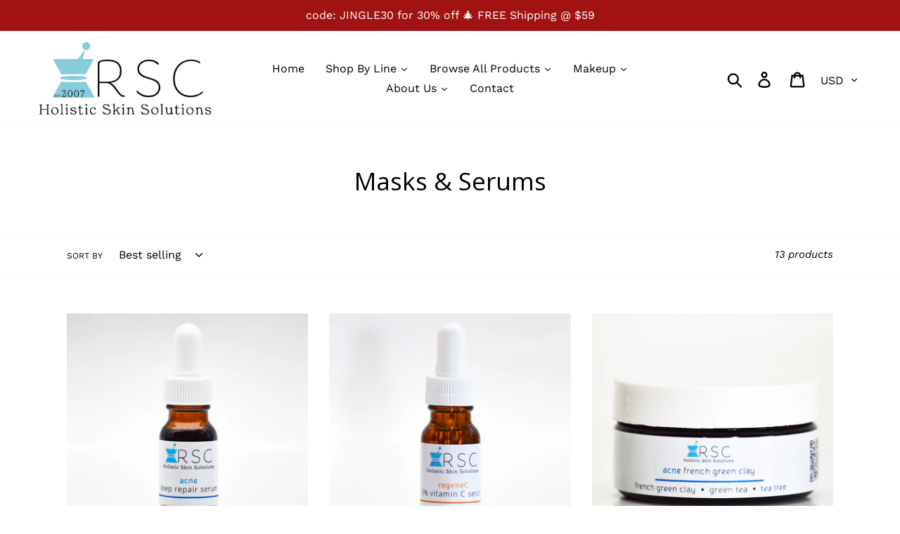

--- FILE ---
content_type: text/html; charset=utf-8
request_url: https://rawskinceuticals.com/collections/masks-serums
body_size: 30988
content:
<!doctype html>
<html class="no-js" lang="en">
<head>
  <meta charset="utf-8">
  <meta http-equiv="X-UA-Compatible" content="IE=edge,chrome=1">
  <meta name="viewport" content="width=device-width,initial-scale=1">
  <meta name="theme-color" content="#dca087">
  <link rel="canonical" href="https://rawskinceuticals.com/collections/masks-serums"><link rel="shortcut icon" href="//rawskinceuticals.com/cdn/shop/files/Icon_Normal_c22e326c-2bce-49f0-bc0e-23fc0624ec49_32x32.jpg?v=1612976166" type="image/png"><title>Raw Masks &amp; Serums
&ndash; RawSkinCeuticals</title><meta name="description" content="Discover the transformative power of RawSkinCeuticals&#39; all-natural, vegan, cruelty-free mask and serum collection. Crafted with 100% raw herbal infusions, experience holistic skincare that nurtures your skin and the planet. Unveil a radiant, cruelty-free beauty today."><!-- /snippets/social-meta-tags.liquid -->




<meta property="og:site_name" content="RawSkinCeuticals">
<meta property="og:url" content="https://rawskinceuticals.com/collections/masks-serums">
<meta property="og:title" content="Masks & Serums">
<meta property="og:type" content="product.group">
<meta property="og:description" content="Discover the transformative power of RawSkinCeuticals&#39; all-natural, vegan, cruelty-free mask and serum collection. Crafted with 100% raw herbal infusions, experience holistic skincare that nurtures your skin and the planet. Unveil a radiant, cruelty-free beauty today.">





<meta name="twitter:card" content="summary_large_image">
<meta name="twitter:title" content="Masks & Serums">
<meta name="twitter:description" content="Discover the transformative power of RawSkinCeuticals&#39; all-natural, vegan, cruelty-free mask and serum collection. Crafted with 100% raw herbal infusions, experience holistic skincare that nurtures your skin and the planet. Unveil a radiant, cruelty-free beauty today.">


  <link href="//rawskinceuticals.com/cdn/shop/t/1/assets/theme.scss.css?v=40079961211793527111762391599" rel="stylesheet" type="text/css" media="all" />

  <script>
    var theme = {
      strings: {
        addToCart: "Add to cart",
        soldOut: "Sold out",
        unavailable: "Unavailable",
        regularPrice: "Regular price",
        sale: "Sale",
        showMore: "Show More",
        showLess: "Show Less",
        addressError: "Error looking up that address",
        addressNoResults: "No results for that address",
        addressQueryLimit: "You have exceeded the Google API usage limit. Consider upgrading to a \u003ca href=\"https:\/\/developers.google.com\/maps\/premium\/usage-limits\"\u003ePremium Plan\u003c\/a\u003e.",
        authError: "There was a problem authenticating your Google Maps account.",
        newWindow: "Opens in a new window.",
        external: "Opens external website.",
        newWindowExternal: "Opens external website in a new window.",
        quantityMinimumMessage: "Quantity must be 1 or more",
        unitPrice: "Unit price",
        unitPriceSeparator: "per",
        oneCartCount: "1 item",
        otherCartCount: "[count] items",
        quantityLabel: "Quantity: [count]"
      },
      moneyFormat: "${{amount}}"
    }

    document.documentElement.className = document.documentElement.className.replace('no-js', 'js');
  </script><script src="//rawskinceuticals.com/cdn/shop/t/1/assets/lazysizes.js?v=94224023136283657951563033665" async="async"></script>
  <script src="//rawskinceuticals.com/cdn/shop/t/1/assets/vendor.js?v=12001839194546984181563033665" defer="defer"></script>
  <script src="//rawskinceuticals.com/cdn/shop/t/1/assets/theme.js?v=107203192688088972491563033665" defer="defer"></script>

  <script>window.performance && window.performance.mark && window.performance.mark('shopify.content_for_header.start');</script><meta name="google-site-verification" content="iYKfQnkro4taGehGg0SMOtSh3Ke3pyINHGfP1AXEBk4">
<meta name="facebook-domain-verification" content="ivc0akkmo99a7go624ckz0knl1a2mo">
<meta id="shopify-digital-wallet" name="shopify-digital-wallet" content="/25928433712/digital_wallets/dialog">
<meta name="shopify-checkout-api-token" content="6339c68f2a947b73a95c38bf030ce0a8">
<meta id="in-context-paypal-metadata" data-shop-id="25928433712" data-venmo-supported="false" data-environment="production" data-locale="en_US" data-paypal-v4="true" data-currency="USD">
<link rel="alternate" type="application/atom+xml" title="Feed" href="/collections/masks-serums.atom" />
<link rel="alternate" type="application/json+oembed" href="https://rawskinceuticals.com/collections/masks-serums.oembed">
<script async="async" src="/checkouts/internal/preloads.js?locale=en-US"></script>
<link rel="preconnect" href="https://shop.app" crossorigin="anonymous">
<script async="async" src="https://shop.app/checkouts/internal/preloads.js?locale=en-US&shop_id=25928433712" crossorigin="anonymous"></script>
<script id="apple-pay-shop-capabilities" type="application/json">{"shopId":25928433712,"countryCode":"US","currencyCode":"USD","merchantCapabilities":["supports3DS"],"merchantId":"gid:\/\/shopify\/Shop\/25928433712","merchantName":"RawSkinCeuticals","requiredBillingContactFields":["postalAddress","email","phone"],"requiredShippingContactFields":["postalAddress","email","phone"],"shippingType":"shipping","supportedNetworks":["visa","masterCard","amex","discover","elo","jcb"],"total":{"type":"pending","label":"RawSkinCeuticals","amount":"1.00"},"shopifyPaymentsEnabled":true,"supportsSubscriptions":true}</script>
<script id="shopify-features" type="application/json">{"accessToken":"6339c68f2a947b73a95c38bf030ce0a8","betas":["rich-media-storefront-analytics"],"domain":"rawskinceuticals.com","predictiveSearch":true,"shopId":25928433712,"locale":"en"}</script>
<script>var Shopify = Shopify || {};
Shopify.shop = "rawskinceuticals.myshopify.com";
Shopify.locale = "en";
Shopify.currency = {"active":"USD","rate":"1.0"};
Shopify.country = "US";
Shopify.theme = {"name":"Debut","id":74695213104,"schema_name":"Debut","schema_version":"12.2.1","theme_store_id":796,"role":"main"};
Shopify.theme.handle = "null";
Shopify.theme.style = {"id":null,"handle":null};
Shopify.cdnHost = "rawskinceuticals.com/cdn";
Shopify.routes = Shopify.routes || {};
Shopify.routes.root = "/";</script>
<script type="module">!function(o){(o.Shopify=o.Shopify||{}).modules=!0}(window);</script>
<script>!function(o){function n(){var o=[];function n(){o.push(Array.prototype.slice.apply(arguments))}return n.q=o,n}var t=o.Shopify=o.Shopify||{};t.loadFeatures=n(),t.autoloadFeatures=n()}(window);</script>
<script>
  window.ShopifyPay = window.ShopifyPay || {};
  window.ShopifyPay.apiHost = "shop.app\/pay";
  window.ShopifyPay.redirectState = null;
</script>
<script id="shop-js-analytics" type="application/json">{"pageType":"collection"}</script>
<script defer="defer" async type="module" src="//rawskinceuticals.com/cdn/shopifycloud/shop-js/modules/v2/client.init-shop-cart-sync_IZsNAliE.en.esm.js"></script>
<script defer="defer" async type="module" src="//rawskinceuticals.com/cdn/shopifycloud/shop-js/modules/v2/chunk.common_0OUaOowp.esm.js"></script>
<script type="module">
  await import("//rawskinceuticals.com/cdn/shopifycloud/shop-js/modules/v2/client.init-shop-cart-sync_IZsNAliE.en.esm.js");
await import("//rawskinceuticals.com/cdn/shopifycloud/shop-js/modules/v2/chunk.common_0OUaOowp.esm.js");

  window.Shopify.SignInWithShop?.initShopCartSync?.({"fedCMEnabled":true,"windoidEnabled":true});

</script>
<script>
  window.Shopify = window.Shopify || {};
  if (!window.Shopify.featureAssets) window.Shopify.featureAssets = {};
  window.Shopify.featureAssets['shop-js'] = {"shop-cart-sync":["modules/v2/client.shop-cart-sync_DLOhI_0X.en.esm.js","modules/v2/chunk.common_0OUaOowp.esm.js"],"init-fed-cm":["modules/v2/client.init-fed-cm_C6YtU0w6.en.esm.js","modules/v2/chunk.common_0OUaOowp.esm.js"],"shop-button":["modules/v2/client.shop-button_BCMx7GTG.en.esm.js","modules/v2/chunk.common_0OUaOowp.esm.js"],"shop-cash-offers":["modules/v2/client.shop-cash-offers_BT26qb5j.en.esm.js","modules/v2/chunk.common_0OUaOowp.esm.js","modules/v2/chunk.modal_CGo_dVj3.esm.js"],"init-windoid":["modules/v2/client.init-windoid_B9PkRMql.en.esm.js","modules/v2/chunk.common_0OUaOowp.esm.js"],"init-shop-email-lookup-coordinator":["modules/v2/client.init-shop-email-lookup-coordinator_DZkqjsbU.en.esm.js","modules/v2/chunk.common_0OUaOowp.esm.js"],"shop-toast-manager":["modules/v2/client.shop-toast-manager_Di2EnuM7.en.esm.js","modules/v2/chunk.common_0OUaOowp.esm.js"],"shop-login-button":["modules/v2/client.shop-login-button_BtqW_SIO.en.esm.js","modules/v2/chunk.common_0OUaOowp.esm.js","modules/v2/chunk.modal_CGo_dVj3.esm.js"],"avatar":["modules/v2/client.avatar_BTnouDA3.en.esm.js"],"pay-button":["modules/v2/client.pay-button_CWa-C9R1.en.esm.js","modules/v2/chunk.common_0OUaOowp.esm.js"],"init-shop-cart-sync":["modules/v2/client.init-shop-cart-sync_IZsNAliE.en.esm.js","modules/v2/chunk.common_0OUaOowp.esm.js"],"init-customer-accounts":["modules/v2/client.init-customer-accounts_DenGwJTU.en.esm.js","modules/v2/client.shop-login-button_BtqW_SIO.en.esm.js","modules/v2/chunk.common_0OUaOowp.esm.js","modules/v2/chunk.modal_CGo_dVj3.esm.js"],"init-shop-for-new-customer-accounts":["modules/v2/client.init-shop-for-new-customer-accounts_JdHXxpS9.en.esm.js","modules/v2/client.shop-login-button_BtqW_SIO.en.esm.js","modules/v2/chunk.common_0OUaOowp.esm.js","modules/v2/chunk.modal_CGo_dVj3.esm.js"],"init-customer-accounts-sign-up":["modules/v2/client.init-customer-accounts-sign-up_D6__K_p8.en.esm.js","modules/v2/client.shop-login-button_BtqW_SIO.en.esm.js","modules/v2/chunk.common_0OUaOowp.esm.js","modules/v2/chunk.modal_CGo_dVj3.esm.js"],"checkout-modal":["modules/v2/client.checkout-modal_C_ZQDY6s.en.esm.js","modules/v2/chunk.common_0OUaOowp.esm.js","modules/v2/chunk.modal_CGo_dVj3.esm.js"],"shop-follow-button":["modules/v2/client.shop-follow-button_XetIsj8l.en.esm.js","modules/v2/chunk.common_0OUaOowp.esm.js","modules/v2/chunk.modal_CGo_dVj3.esm.js"],"lead-capture":["modules/v2/client.lead-capture_DvA72MRN.en.esm.js","modules/v2/chunk.common_0OUaOowp.esm.js","modules/v2/chunk.modal_CGo_dVj3.esm.js"],"shop-login":["modules/v2/client.shop-login_ClXNxyh6.en.esm.js","modules/v2/chunk.common_0OUaOowp.esm.js","modules/v2/chunk.modal_CGo_dVj3.esm.js"],"payment-terms":["modules/v2/client.payment-terms_CNlwjfZz.en.esm.js","modules/v2/chunk.common_0OUaOowp.esm.js","modules/v2/chunk.modal_CGo_dVj3.esm.js"]};
</script>
<script>(function() {
  var isLoaded = false;
  function asyncLoad() {
    if (isLoaded) return;
    isLoaded = true;
    var urls = ["https:\/\/cdn.tabarn.app\/cdn\/cartscount\/live\/cartscount.min.js?shop=rawskinceuticals.myshopify.com","https:\/\/app.helpfulcrowd.com\/res\/shopify\/y7SEo4\/storefront_scripts.js?shop=rawskinceuticals.myshopify.com","https:\/\/node1.itoris.com\/dpo\/storefront\/include.js?shop=rawskinceuticals.myshopify.com","\/\/cdn.shopify.com\/s\/files\/1\/0875\/2064\/files\/easysale-countdown-timer-1.0.0.min.js?shop=rawskinceuticals.myshopify.com"];
    for (var i = 0; i < urls.length; i++) {
      var s = document.createElement('script');
      s.type = 'text/javascript';
      s.async = true;
      s.src = urls[i];
      var x = document.getElementsByTagName('script')[0];
      x.parentNode.insertBefore(s, x);
    }
  };
  if(window.attachEvent) {
    window.attachEvent('onload', asyncLoad);
  } else {
    window.addEventListener('load', asyncLoad, false);
  }
})();</script>
<script id="__st">var __st={"a":25928433712,"offset":-21600,"reqid":"06c29fb1-6448-49d2-96df-573a1e8023f8-1768539765","pageurl":"rawskinceuticals.com\/collections\/masks-serums","u":"380ae87aec3a","p":"collection","rtyp":"collection","rid":271252062278};</script>
<script>window.ShopifyPaypalV4VisibilityTracking = true;</script>
<script id="captcha-bootstrap">!function(){'use strict';const t='contact',e='account',n='new_comment',o=[[t,t],['blogs',n],['comments',n],[t,'customer']],c=[[e,'customer_login'],[e,'guest_login'],[e,'recover_customer_password'],[e,'create_customer']],r=t=>t.map((([t,e])=>`form[action*='/${t}']:not([data-nocaptcha='true']) input[name='form_type'][value='${e}']`)).join(','),a=t=>()=>t?[...document.querySelectorAll(t)].map((t=>t.form)):[];function s(){const t=[...o],e=r(t);return a(e)}const i='password',u='form_key',d=['recaptcha-v3-token','g-recaptcha-response','h-captcha-response',i],f=()=>{try{return window.sessionStorage}catch{return}},m='__shopify_v',_=t=>t.elements[u];function p(t,e,n=!1){try{const o=window.sessionStorage,c=JSON.parse(o.getItem(e)),{data:r}=function(t){const{data:e,action:n}=t;return t[m]||n?{data:e,action:n}:{data:t,action:n}}(c);for(const[e,n]of Object.entries(r))t.elements[e]&&(t.elements[e].value=n);n&&o.removeItem(e)}catch(o){console.error('form repopulation failed',{error:o})}}const l='form_type',E='cptcha';function T(t){t.dataset[E]=!0}const w=window,h=w.document,L='Shopify',v='ce_forms',y='captcha';let A=!1;((t,e)=>{const n=(g='f06e6c50-85a8-45c8-87d0-21a2b65856fe',I='https://cdn.shopify.com/shopifycloud/storefront-forms-hcaptcha/ce_storefront_forms_captcha_hcaptcha.v1.5.2.iife.js',D={infoText:'Protected by hCaptcha',privacyText:'Privacy',termsText:'Terms'},(t,e,n)=>{const o=w[L][v],c=o.bindForm;if(c)return c(t,g,e,D).then(n);var r;o.q.push([[t,g,e,D],n]),r=I,A||(h.body.append(Object.assign(h.createElement('script'),{id:'captcha-provider',async:!0,src:r})),A=!0)});var g,I,D;w[L]=w[L]||{},w[L][v]=w[L][v]||{},w[L][v].q=[],w[L][y]=w[L][y]||{},w[L][y].protect=function(t,e){n(t,void 0,e),T(t)},Object.freeze(w[L][y]),function(t,e,n,w,h,L){const[v,y,A,g]=function(t,e,n){const i=e?o:[],u=t?c:[],d=[...i,...u],f=r(d),m=r(i),_=r(d.filter((([t,e])=>n.includes(e))));return[a(f),a(m),a(_),s()]}(w,h,L),I=t=>{const e=t.target;return e instanceof HTMLFormElement?e:e&&e.form},D=t=>v().includes(t);t.addEventListener('submit',(t=>{const e=I(t);if(!e)return;const n=D(e)&&!e.dataset.hcaptchaBound&&!e.dataset.recaptchaBound,o=_(e),c=g().includes(e)&&(!o||!o.value);(n||c)&&t.preventDefault(),c&&!n&&(function(t){try{if(!f())return;!function(t){const e=f();if(!e)return;const n=_(t);if(!n)return;const o=n.value;o&&e.removeItem(o)}(t);const e=Array.from(Array(32),(()=>Math.random().toString(36)[2])).join('');!function(t,e){_(t)||t.append(Object.assign(document.createElement('input'),{type:'hidden',name:u})),t.elements[u].value=e}(t,e),function(t,e){const n=f();if(!n)return;const o=[...t.querySelectorAll(`input[type='${i}']`)].map((({name:t})=>t)),c=[...d,...o],r={};for(const[a,s]of new FormData(t).entries())c.includes(a)||(r[a]=s);n.setItem(e,JSON.stringify({[m]:1,action:t.action,data:r}))}(t,e)}catch(e){console.error('failed to persist form',e)}}(e),e.submit())}));const S=(t,e)=>{t&&!t.dataset[E]&&(n(t,e.some((e=>e===t))),T(t))};for(const o of['focusin','change'])t.addEventListener(o,(t=>{const e=I(t);D(e)&&S(e,y())}));const B=e.get('form_key'),M=e.get(l),P=B&&M;t.addEventListener('DOMContentLoaded',(()=>{const t=y();if(P)for(const e of t)e.elements[l].value===M&&p(e,B);[...new Set([...A(),...v().filter((t=>'true'===t.dataset.shopifyCaptcha))])].forEach((e=>S(e,t)))}))}(h,new URLSearchParams(w.location.search),n,t,e,['guest_login'])})(!0,!0)}();</script>
<script integrity="sha256-4kQ18oKyAcykRKYeNunJcIwy7WH5gtpwJnB7kiuLZ1E=" data-source-attribution="shopify.loadfeatures" defer="defer" src="//rawskinceuticals.com/cdn/shopifycloud/storefront/assets/storefront/load_feature-a0a9edcb.js" crossorigin="anonymous"></script>
<script crossorigin="anonymous" defer="defer" src="//rawskinceuticals.com/cdn/shopifycloud/storefront/assets/shopify_pay/storefront-65b4c6d7.js?v=20250812"></script>
<script data-source-attribution="shopify.dynamic_checkout.dynamic.init">var Shopify=Shopify||{};Shopify.PaymentButton=Shopify.PaymentButton||{isStorefrontPortableWallets:!0,init:function(){window.Shopify.PaymentButton.init=function(){};var t=document.createElement("script");t.src="https://rawskinceuticals.com/cdn/shopifycloud/portable-wallets/latest/portable-wallets.en.js",t.type="module",document.head.appendChild(t)}};
</script>
<script data-source-attribution="shopify.dynamic_checkout.buyer_consent">
  function portableWalletsHideBuyerConsent(e){var t=document.getElementById("shopify-buyer-consent"),n=document.getElementById("shopify-subscription-policy-button");t&&n&&(t.classList.add("hidden"),t.setAttribute("aria-hidden","true"),n.removeEventListener("click",e))}function portableWalletsShowBuyerConsent(e){var t=document.getElementById("shopify-buyer-consent"),n=document.getElementById("shopify-subscription-policy-button");t&&n&&(t.classList.remove("hidden"),t.removeAttribute("aria-hidden"),n.addEventListener("click",e))}window.Shopify?.PaymentButton&&(window.Shopify.PaymentButton.hideBuyerConsent=portableWalletsHideBuyerConsent,window.Shopify.PaymentButton.showBuyerConsent=portableWalletsShowBuyerConsent);
</script>
<script data-source-attribution="shopify.dynamic_checkout.cart.bootstrap">document.addEventListener("DOMContentLoaded",(function(){function t(){return document.querySelector("shopify-accelerated-checkout-cart, shopify-accelerated-checkout")}if(t())Shopify.PaymentButton.init();else{new MutationObserver((function(e,n){t()&&(Shopify.PaymentButton.init(),n.disconnect())})).observe(document.body,{childList:!0,subtree:!0})}}));
</script>
<link id="shopify-accelerated-checkout-styles" rel="stylesheet" media="screen" href="https://rawskinceuticals.com/cdn/shopifycloud/portable-wallets/latest/accelerated-checkout-backwards-compat.css" crossorigin="anonymous">
<style id="shopify-accelerated-checkout-cart">
        #shopify-buyer-consent {
  margin-top: 1em;
  display: inline-block;
  width: 100%;
}

#shopify-buyer-consent.hidden {
  display: none;
}

#shopify-subscription-policy-button {
  background: none;
  border: none;
  padding: 0;
  text-decoration: underline;
  font-size: inherit;
  cursor: pointer;
}

#shopify-subscription-policy-button::before {
  box-shadow: none;
}

      </style>

<script>window.performance && window.performance.mark && window.performance.mark('shopify.content_for_header.end');</script>
<script id="etsMMNavigator">
    var ETS_MM_MONEY_FORMAT = "${{amount}}";
    var ETS_MM_LINK_LIST = [{id: "main-menu", title: "Main Menu", items: ["/collections/acne","/collections/baby","/collections/eczema","/collections/regenec","/collections/rosacea","/collections/makeup",]},{id: "footer", title: "Footer Menu", items: ["/search","/pages/makeup","/pages/philosophy","/pages/contact","https://rawskinceuticals.com/pages/shipping-returns",]},{id: "lower-top-menu", title: "Lower Top Menu", items: ["https://rawskinceuticals.com/pages/influencers",]},{id: "mega-menu", title: "Mega Menu", items: ["/","/","/collections/samplekits","/collections","/collections/makeup","/pages/our-makeup-explained-copy-copy",]},{id: "261924225094-child-2026962fc06a05790691096f41a78f25-legacy-help-how-tos", title: "Help & How To's", items: ["/","/pages/faq",]},{id: "261924257862-child-36a5e3bb1b14c0af292476c905be985b-legacy-philosophy", title: "Philosophy", items: ["/pages/our-skincare-explained-copy-copy","/pages/our-makeup-explained-copy",]},{id: "261924421702-child-6f0e78ce28ffb0c1607e010dae8d7bd2-legacy-try-before-you-buy-samplers", title: "Try Before You Buy | Samplers", items: ["/","/",]},{id: "261924454470-child-d8a63ef7a3e932da2e3efe304269d752-legacy-skincare", title: "SkinCare", items: ["/collections/deluxe-skincare-samplers",]},{id: "261924552774-child-083d19b931d16c4a1d7888738e221b6f-legacy-makeup", title: "Makeup", items: ["/products/makeup-sampler",]},{id: "261924683846-child-8a1840c258d44558f9035d51bc8961a2-legacy-skincare", title: "SkinCare", items: ["/collections","/collections",]},{id: "261924716614-child-3569322af6d099542017a222a950b8d1-legacy-by-skin-type-concern", title: "By Skin Type & Concern", items: ["/collections/baby","/collections/eczema","/collections/outdoor-protection",]},{id: "261925175366-child-87e95b29fac849af254f5d1c20171943-legacy-by-line", title: "By Line", items: ["/collections/acne","/collections/baby","/collections/eczema","/collections/regenec","/collections/rosacea",]},{id: "261925503046-child-a2ee8fed838bb5543ab2bf34bd4765a4-legacy-makeup", title: "Makeup", items: ["/collections/bb-creme-foundation","/collections/powder-foundation","/collections/concealer-foundation","/products/translucentfinishsettingpowder",]},{id: "conversion-menu", title: "Conversion Menu", items: ["http://rawskinceuticals.com","/collections/facial-kits","/collections/sanitizing-lotion","/collections/samplekits","/collections","/collections/makeup","/pages/our-skincare-explained-scrap-copy","/pages/faq",]},{id: "262870368326-child-91b43a01aed42aa50147af1046f1504a-legacy-samplers", title: "Samplers", items: ["/collections/skin-care-samplers","/collections/makeup-samplers",]},{id: "262870630470-child-0d11fa880d62dafc99eed2fe2e6e27b1-legacy-skincare", title: "SkinCare", items: ["/collections/sanitizing-lotion","/collections/rsc-basics","/collections","/collections",]},{id: "premier-customer-program", title: "Premier Customer Program", items: []},{id: "263193428038-child-2860f9b47c93731d9dc96d931964b631-legacy-by-skin-type-concern", title: "By Skin Type & Concern", items: ["/collections/baby","/collections/eczema","/collections/outdoor-protection",]},{id: "263193460806-child-558412e1e8ad9aa9cefe3574c65db81b-legacy-by-line", title: "By Line", items: ["/collections/acne","/collections/baby","/collections/eczema","/collections/regenec","/collections/rosacea","/collections/rsc-basics",]},{id: "263078871110-child-57af3c02b79abaa4fdbf7d549287e4ac-legacy-makeup", title: "Makeup", items: ["/collections/makeup-samplers","/pages/diet-habits-copy-1","/collections/makeup","/products/moisturizingmakeupprimer","/products/gentlemakeupremover","/products/translucentfinishsettingpowder","/collections/color-cosmetics",]},{id: "264926494790-child-a15ac982da974b0f0fc3a0bbb1cbf429-legacy-foundation", title: "Foundation", items: ["/collections/concealer-foundation","/collections/powder-foundation","/collections/bb-creme-foundation",]},{id: "264926789702-child-28e475bdbb0635eba244677866640a5d-legacy-faqs-learn-more", title: "FAQs & Learn More", items: ["https://rawskinceuticals.com/pages/statement-of-purity","/pages/faq","/pages/diet-habits-copy-1","/pages/choosing-your-color-copy-1","/pages/our-skincare-explained-scrap-copy","/pages/diet-habits-copy","/pages/our-ingredients-explained-copy","/pages/what-causes-rosacea-copy-1","/pages/what-causes-rosacea-copy","/pages/what-causes-acne-copy","/pages/what-causes-rosacea-copy-2","https://rawskinceuticals.com/pages/our-skincare-explained-copy-copy","/pages/return-policy",]},{id: "customer-account-main-menu", title: "Customer account main menu", items: ["/","https://shopify.com/25928433712/account/orders?locale=en&region_country=US",]},];
</script>
<script type="text/javascript">
    var ETS_MM_CART_ITEM_COUNT = 0;
</script>

<script src="//rawskinceuticals.com/cdn/shop/t/1/assets/ets_mm_config.js?v=123493739954343140351674154210" type="text/javascript"></script>

  
  
  <script src="https://shopoe.net/app.js"></script>
 

<script>window.__pagefly_analytics_settings__={"version":2,"visits":3362,"dashboardVisits":"593","defaultTrialDay":14,"storefrontPassword":"","acceptGDPR":true,"pageflyThemeId":78875394118,"migratedSections":true,"first-home-page":"1","klaviyoListKey":"MFNKPU","planMigrated":true,"acceptTracking":true,"create_first_home_page":"1","publish_first_home_page":"1","create_first_collection_page":"1","publish_first_collection_page":"1","publish_first_regular_page":"1","create_first_regular_page":"1","install_app":"1","create_first_blog_post":"1","publish_first_product_page":"1","appReview":"5-star","create_first_product_page":"1","publish_first_blog_post":"1","acceptGATracking":true,"acceptCrisp":true,"acceptCookies":true,"updatedProduct":1650649836159,"feedbackTriggered":[{"triggeredAt":"2022-02-10T18:16:34.622Z","type":"OLD_USER"}]};</script>
   
  
  
  
  
  <script async type="text/javascript" src="https://static.klaviyo.com/onsite/js/klaviyo.js?company_id=NNLNTf"></script>
  





  
  
  
  
  
  
  
  
  
  
  
  





  
  

  
          
    


      
      

      
      
      
      
      
      

      
      

      

    

  
          
    


      
      

      
      
      
      
      
      

      
      

      

    

  
          
    


      
      

      
      
      
      
      
      

      
      

      

    

  
          
    


      
      

      
      
      
      
      
      

      
      

      

    

  
  
  

  




<!-- BEGIN app block: shopify://apps/pagefly-page-builder/blocks/app-embed/83e179f7-59a0-4589-8c66-c0dddf959200 -->

<!-- BEGIN app snippet: pagefly-cro-ab-testing-main -->







<script>
  ;(function () {
    const url = new URL(window.location)
    const viewParam = url.searchParams.get('view')
    if (viewParam && viewParam.includes('variant-pf-')) {
      url.searchParams.set('pf_v', viewParam)
      url.searchParams.delete('view')
      window.history.replaceState({}, '', url)
    }
  })()
</script>



<script type='module'>
  
  window.PAGEFLY_CRO = window.PAGEFLY_CRO || {}

  window.PAGEFLY_CRO['data_debug'] = {
    original_template_suffix: "all_collections",
    allow_ab_test: false,
    ab_test_start_time: 0,
    ab_test_end_time: 0,
    today_date_time: 1768539766000,
  }
  window.PAGEFLY_CRO['GA4'] = { enabled: false}
</script>

<!-- END app snippet -->








  <script src='https://cdn.shopify.com/extensions/019bb4f9-aed6-78a3-be91-e9d44663e6bf/pagefly-page-builder-215/assets/pagefly-helper.js' defer='defer'></script>

  <script src='https://cdn.shopify.com/extensions/019bb4f9-aed6-78a3-be91-e9d44663e6bf/pagefly-page-builder-215/assets/pagefly-general-helper.js' defer='defer'></script>

  <script src='https://cdn.shopify.com/extensions/019bb4f9-aed6-78a3-be91-e9d44663e6bf/pagefly-page-builder-215/assets/pagefly-snap-slider.js' defer='defer'></script>

  <script src='https://cdn.shopify.com/extensions/019bb4f9-aed6-78a3-be91-e9d44663e6bf/pagefly-page-builder-215/assets/pagefly-slideshow-v3.js' defer='defer'></script>

  <script src='https://cdn.shopify.com/extensions/019bb4f9-aed6-78a3-be91-e9d44663e6bf/pagefly-page-builder-215/assets/pagefly-slideshow-v4.js' defer='defer'></script>

  <script src='https://cdn.shopify.com/extensions/019bb4f9-aed6-78a3-be91-e9d44663e6bf/pagefly-page-builder-215/assets/pagefly-glider.js' defer='defer'></script>

  <script src='https://cdn.shopify.com/extensions/019bb4f9-aed6-78a3-be91-e9d44663e6bf/pagefly-page-builder-215/assets/pagefly-slideshow-v1-v2.js' defer='defer'></script>

  <script src='https://cdn.shopify.com/extensions/019bb4f9-aed6-78a3-be91-e9d44663e6bf/pagefly-page-builder-215/assets/pagefly-product-media.js' defer='defer'></script>

  <script src='https://cdn.shopify.com/extensions/019bb4f9-aed6-78a3-be91-e9d44663e6bf/pagefly-page-builder-215/assets/pagefly-product.js' defer='defer'></script>


<script id='pagefly-helper-data' type='application/json'>
  {
    "page_optimization": {
      "assets_prefetching": false
    },
    "elements_asset_mapper": {
      "Accordion": "https://cdn.shopify.com/extensions/019bb4f9-aed6-78a3-be91-e9d44663e6bf/pagefly-page-builder-215/assets/pagefly-accordion.js",
      "Accordion3": "https://cdn.shopify.com/extensions/019bb4f9-aed6-78a3-be91-e9d44663e6bf/pagefly-page-builder-215/assets/pagefly-accordion3.js",
      "CountDown": "https://cdn.shopify.com/extensions/019bb4f9-aed6-78a3-be91-e9d44663e6bf/pagefly-page-builder-215/assets/pagefly-countdown.js",
      "GMap1": "https://cdn.shopify.com/extensions/019bb4f9-aed6-78a3-be91-e9d44663e6bf/pagefly-page-builder-215/assets/pagefly-gmap.js",
      "GMap2": "https://cdn.shopify.com/extensions/019bb4f9-aed6-78a3-be91-e9d44663e6bf/pagefly-page-builder-215/assets/pagefly-gmap.js",
      "GMapBasicV2": "https://cdn.shopify.com/extensions/019bb4f9-aed6-78a3-be91-e9d44663e6bf/pagefly-page-builder-215/assets/pagefly-gmap.js",
      "GMapAdvancedV2": "https://cdn.shopify.com/extensions/019bb4f9-aed6-78a3-be91-e9d44663e6bf/pagefly-page-builder-215/assets/pagefly-gmap.js",
      "HTML.Video": "https://cdn.shopify.com/extensions/019bb4f9-aed6-78a3-be91-e9d44663e6bf/pagefly-page-builder-215/assets/pagefly-htmlvideo.js",
      "HTML.Video2": "https://cdn.shopify.com/extensions/019bb4f9-aed6-78a3-be91-e9d44663e6bf/pagefly-page-builder-215/assets/pagefly-htmlvideo2.js",
      "HTML.Video3": "https://cdn.shopify.com/extensions/019bb4f9-aed6-78a3-be91-e9d44663e6bf/pagefly-page-builder-215/assets/pagefly-htmlvideo2.js",
      "BackgroundVideo": "https://cdn.shopify.com/extensions/019bb4f9-aed6-78a3-be91-e9d44663e6bf/pagefly-page-builder-215/assets/pagefly-htmlvideo2.js",
      "Instagram": "https://cdn.shopify.com/extensions/019bb4f9-aed6-78a3-be91-e9d44663e6bf/pagefly-page-builder-215/assets/pagefly-instagram.js",
      "Instagram2": "https://cdn.shopify.com/extensions/019bb4f9-aed6-78a3-be91-e9d44663e6bf/pagefly-page-builder-215/assets/pagefly-instagram.js",
      "Insta3": "https://cdn.shopify.com/extensions/019bb4f9-aed6-78a3-be91-e9d44663e6bf/pagefly-page-builder-215/assets/pagefly-instagram3.js",
      "Tabs": "https://cdn.shopify.com/extensions/019bb4f9-aed6-78a3-be91-e9d44663e6bf/pagefly-page-builder-215/assets/pagefly-tab.js",
      "Tabs3": "https://cdn.shopify.com/extensions/019bb4f9-aed6-78a3-be91-e9d44663e6bf/pagefly-page-builder-215/assets/pagefly-tab3.js",
      "ProductBox": "https://cdn.shopify.com/extensions/019bb4f9-aed6-78a3-be91-e9d44663e6bf/pagefly-page-builder-215/assets/pagefly-cart.js",
      "FBPageBox2": "https://cdn.shopify.com/extensions/019bb4f9-aed6-78a3-be91-e9d44663e6bf/pagefly-page-builder-215/assets/pagefly-facebook.js",
      "FBLikeButton2": "https://cdn.shopify.com/extensions/019bb4f9-aed6-78a3-be91-e9d44663e6bf/pagefly-page-builder-215/assets/pagefly-facebook.js",
      "TwitterFeed2": "https://cdn.shopify.com/extensions/019bb4f9-aed6-78a3-be91-e9d44663e6bf/pagefly-page-builder-215/assets/pagefly-twitter.js",
      "Paragraph4": "https://cdn.shopify.com/extensions/019bb4f9-aed6-78a3-be91-e9d44663e6bf/pagefly-page-builder-215/assets/pagefly-paragraph4.js",

      "AliReviews": "https://cdn.shopify.com/extensions/019bb4f9-aed6-78a3-be91-e9d44663e6bf/pagefly-page-builder-215/assets/pagefly-3rd-elements.js",
      "BackInStock": "https://cdn.shopify.com/extensions/019bb4f9-aed6-78a3-be91-e9d44663e6bf/pagefly-page-builder-215/assets/pagefly-3rd-elements.js",
      "GloboBackInStock": "https://cdn.shopify.com/extensions/019bb4f9-aed6-78a3-be91-e9d44663e6bf/pagefly-page-builder-215/assets/pagefly-3rd-elements.js",
      "GrowaveWishlist": "https://cdn.shopify.com/extensions/019bb4f9-aed6-78a3-be91-e9d44663e6bf/pagefly-page-builder-215/assets/pagefly-3rd-elements.js",
      "InfiniteOptionsShopPad": "https://cdn.shopify.com/extensions/019bb4f9-aed6-78a3-be91-e9d44663e6bf/pagefly-page-builder-215/assets/pagefly-3rd-elements.js",
      "InkybayProductPersonalizer": "https://cdn.shopify.com/extensions/019bb4f9-aed6-78a3-be91-e9d44663e6bf/pagefly-page-builder-215/assets/pagefly-3rd-elements.js",
      "LimeSpot": "https://cdn.shopify.com/extensions/019bb4f9-aed6-78a3-be91-e9d44663e6bf/pagefly-page-builder-215/assets/pagefly-3rd-elements.js",
      "Loox": "https://cdn.shopify.com/extensions/019bb4f9-aed6-78a3-be91-e9d44663e6bf/pagefly-page-builder-215/assets/pagefly-3rd-elements.js",
      "Opinew": "https://cdn.shopify.com/extensions/019bb4f9-aed6-78a3-be91-e9d44663e6bf/pagefly-page-builder-215/assets/pagefly-3rd-elements.js",
      "Powr": "https://cdn.shopify.com/extensions/019bb4f9-aed6-78a3-be91-e9d44663e6bf/pagefly-page-builder-215/assets/pagefly-3rd-elements.js",
      "ProductReviews": "https://cdn.shopify.com/extensions/019bb4f9-aed6-78a3-be91-e9d44663e6bf/pagefly-page-builder-215/assets/pagefly-3rd-elements.js",
      "PushOwl": "https://cdn.shopify.com/extensions/019bb4f9-aed6-78a3-be91-e9d44663e6bf/pagefly-page-builder-215/assets/pagefly-3rd-elements.js",
      "ReCharge": "https://cdn.shopify.com/extensions/019bb4f9-aed6-78a3-be91-e9d44663e6bf/pagefly-page-builder-215/assets/pagefly-3rd-elements.js",
      "Rivyo": "https://cdn.shopify.com/extensions/019bb4f9-aed6-78a3-be91-e9d44663e6bf/pagefly-page-builder-215/assets/pagefly-3rd-elements.js",
      "TrackingMore": "https://cdn.shopify.com/extensions/019bb4f9-aed6-78a3-be91-e9d44663e6bf/pagefly-page-builder-215/assets/pagefly-3rd-elements.js",
      "Vitals": "https://cdn.shopify.com/extensions/019bb4f9-aed6-78a3-be91-e9d44663e6bf/pagefly-page-builder-215/assets/pagefly-3rd-elements.js",
      "Wiser": "https://cdn.shopify.com/extensions/019bb4f9-aed6-78a3-be91-e9d44663e6bf/pagefly-page-builder-215/assets/pagefly-3rd-elements.js"
    },
    "custom_elements_mapper": {
      "pf-click-action-element": "https://cdn.shopify.com/extensions/019bb4f9-aed6-78a3-be91-e9d44663e6bf/pagefly-page-builder-215/assets/pagefly-click-action-element.js",
      "pf-dialog-element": "https://cdn.shopify.com/extensions/019bb4f9-aed6-78a3-be91-e9d44663e6bf/pagefly-page-builder-215/assets/pagefly-dialog-element.js"
    }
  }
</script>


<!-- END app block --><!-- BEGIN app block: shopify://apps/klaviyo-email-marketing-sms/blocks/klaviyo-onsite-embed/2632fe16-c075-4321-a88b-50b567f42507 -->












  <script async src="https://static.klaviyo.com/onsite/js/NNLNTf/klaviyo.js?company_id=NNLNTf"></script>
  <script>!function(){if(!window.klaviyo){window._klOnsite=window._klOnsite||[];try{window.klaviyo=new Proxy({},{get:function(n,i){return"push"===i?function(){var n;(n=window._klOnsite).push.apply(n,arguments)}:function(){for(var n=arguments.length,o=new Array(n),w=0;w<n;w++)o[w]=arguments[w];var t="function"==typeof o[o.length-1]?o.pop():void 0,e=new Promise((function(n){window._klOnsite.push([i].concat(o,[function(i){t&&t(i),n(i)}]))}));return e}}})}catch(n){window.klaviyo=window.klaviyo||[],window.klaviyo.push=function(){var n;(n=window._klOnsite).push.apply(n,arguments)}}}}();</script>

  




  <script>
    window.klaviyoReviewsProductDesignMode = false
  </script>



  <!-- BEGIN app snippet: customer-hub-data --><script>
  if (!window.customerHub) {
    window.customerHub = {};
  }
  window.customerHub.storefrontRoutes = {
    login: "/account/login?return_url=%2F%23k-hub",
    register: "/account/register?return_url=%2F%23k-hub",
    logout: "/account/logout",
    profile: "/account",
    addresses: "/account/addresses",
  };
  
  window.customerHub.userId = null;
  
  window.customerHub.storeDomain = "rawskinceuticals.myshopify.com";

  

  
    window.customerHub.storeLocale = {
        currentLanguage: 'en',
        currentCountry: 'US',
        availableLanguages: [
          
            {
              iso_code: 'en',
              endonym_name: 'English'
            }
          
        ],
        availableCountries: [
          
            {
              iso_code: 'AF',
              name: 'Afghanistan',
              currency_code: 'AFN'
            },
          
            {
              iso_code: 'AX',
              name: 'Åland Islands',
              currency_code: 'EUR'
            },
          
            {
              iso_code: 'AL',
              name: 'Albania',
              currency_code: 'ALL'
            },
          
            {
              iso_code: 'DZ',
              name: 'Algeria',
              currency_code: 'DZD'
            },
          
            {
              iso_code: 'AD',
              name: 'Andorra',
              currency_code: 'EUR'
            },
          
            {
              iso_code: 'AO',
              name: 'Angola',
              currency_code: 'USD'
            },
          
            {
              iso_code: 'AI',
              name: 'Anguilla',
              currency_code: 'XCD'
            },
          
            {
              iso_code: 'AG',
              name: 'Antigua &amp; Barbuda',
              currency_code: 'XCD'
            },
          
            {
              iso_code: 'AR',
              name: 'Argentina',
              currency_code: 'USD'
            },
          
            {
              iso_code: 'AM',
              name: 'Armenia',
              currency_code: 'AMD'
            },
          
            {
              iso_code: 'AW',
              name: 'Aruba',
              currency_code: 'AWG'
            },
          
            {
              iso_code: 'AC',
              name: 'Ascension Island',
              currency_code: 'SHP'
            },
          
            {
              iso_code: 'AU',
              name: 'Australia',
              currency_code: 'AUD'
            },
          
            {
              iso_code: 'AT',
              name: 'Austria',
              currency_code: 'EUR'
            },
          
            {
              iso_code: 'AZ',
              name: 'Azerbaijan',
              currency_code: 'AZN'
            },
          
            {
              iso_code: 'BS',
              name: 'Bahamas',
              currency_code: 'BSD'
            },
          
            {
              iso_code: 'BH',
              name: 'Bahrain',
              currency_code: 'USD'
            },
          
            {
              iso_code: 'BD',
              name: 'Bangladesh',
              currency_code: 'BDT'
            },
          
            {
              iso_code: 'BB',
              name: 'Barbados',
              currency_code: 'BBD'
            },
          
            {
              iso_code: 'BY',
              name: 'Belarus',
              currency_code: 'USD'
            },
          
            {
              iso_code: 'BE',
              name: 'Belgium',
              currency_code: 'EUR'
            },
          
            {
              iso_code: 'BZ',
              name: 'Belize',
              currency_code: 'BZD'
            },
          
            {
              iso_code: 'BJ',
              name: 'Benin',
              currency_code: 'XOF'
            },
          
            {
              iso_code: 'BM',
              name: 'Bermuda',
              currency_code: 'USD'
            },
          
            {
              iso_code: 'BT',
              name: 'Bhutan',
              currency_code: 'USD'
            },
          
            {
              iso_code: 'BO',
              name: 'Bolivia',
              currency_code: 'BOB'
            },
          
            {
              iso_code: 'BA',
              name: 'Bosnia &amp; Herzegovina',
              currency_code: 'BAM'
            },
          
            {
              iso_code: 'BW',
              name: 'Botswana',
              currency_code: 'BWP'
            },
          
            {
              iso_code: 'BR',
              name: 'Brazil',
              currency_code: 'USD'
            },
          
            {
              iso_code: 'IO',
              name: 'British Indian Ocean Territory',
              currency_code: 'USD'
            },
          
            {
              iso_code: 'VG',
              name: 'British Virgin Islands',
              currency_code: 'USD'
            },
          
            {
              iso_code: 'BN',
              name: 'Brunei',
              currency_code: 'BND'
            },
          
            {
              iso_code: 'BG',
              name: 'Bulgaria',
              currency_code: 'EUR'
            },
          
            {
              iso_code: 'BF',
              name: 'Burkina Faso',
              currency_code: 'XOF'
            },
          
            {
              iso_code: 'BI',
              name: 'Burundi',
              currency_code: 'BIF'
            },
          
            {
              iso_code: 'KH',
              name: 'Cambodia',
              currency_code: 'KHR'
            },
          
            {
              iso_code: 'CM',
              name: 'Cameroon',
              currency_code: 'XAF'
            },
          
            {
              iso_code: 'CA',
              name: 'Canada',
              currency_code: 'CAD'
            },
          
            {
              iso_code: 'CV',
              name: 'Cape Verde',
              currency_code: 'CVE'
            },
          
            {
              iso_code: 'BQ',
              name: 'Caribbean Netherlands',
              currency_code: 'USD'
            },
          
            {
              iso_code: 'KY',
              name: 'Cayman Islands',
              currency_code: 'KYD'
            },
          
            {
              iso_code: 'CF',
              name: 'Central African Republic',
              currency_code: 'XAF'
            },
          
            {
              iso_code: 'TD',
              name: 'Chad',
              currency_code: 'XAF'
            },
          
            {
              iso_code: 'CL',
              name: 'Chile',
              currency_code: 'USD'
            },
          
            {
              iso_code: 'CN',
              name: 'China',
              currency_code: 'CNY'
            },
          
            {
              iso_code: 'CX',
              name: 'Christmas Island',
              currency_code: 'AUD'
            },
          
            {
              iso_code: 'CC',
              name: 'Cocos (Keeling) Islands',
              currency_code: 'AUD'
            },
          
            {
              iso_code: 'CO',
              name: 'Colombia',
              currency_code: 'USD'
            },
          
            {
              iso_code: 'KM',
              name: 'Comoros',
              currency_code: 'KMF'
            },
          
            {
              iso_code: 'CG',
              name: 'Congo - Brazzaville',
              currency_code: 'XAF'
            },
          
            {
              iso_code: 'CD',
              name: 'Congo - Kinshasa',
              currency_code: 'CDF'
            },
          
            {
              iso_code: 'CK',
              name: 'Cook Islands',
              currency_code: 'NZD'
            },
          
            {
              iso_code: 'CR',
              name: 'Costa Rica',
              currency_code: 'CRC'
            },
          
            {
              iso_code: 'CI',
              name: 'Côte d’Ivoire',
              currency_code: 'XOF'
            },
          
            {
              iso_code: 'HR',
              name: 'Croatia',
              currency_code: 'EUR'
            },
          
            {
              iso_code: 'CW',
              name: 'Curaçao',
              currency_code: 'ANG'
            },
          
            {
              iso_code: 'CY',
              name: 'Cyprus',
              currency_code: 'EUR'
            },
          
            {
              iso_code: 'CZ',
              name: 'Czechia',
              currency_code: 'CZK'
            },
          
            {
              iso_code: 'DK',
              name: 'Denmark',
              currency_code: 'DKK'
            },
          
            {
              iso_code: 'DJ',
              name: 'Djibouti',
              currency_code: 'DJF'
            },
          
            {
              iso_code: 'DM',
              name: 'Dominica',
              currency_code: 'XCD'
            },
          
            {
              iso_code: 'DO',
              name: 'Dominican Republic',
              currency_code: 'DOP'
            },
          
            {
              iso_code: 'EC',
              name: 'Ecuador',
              currency_code: 'USD'
            },
          
            {
              iso_code: 'EG',
              name: 'Egypt',
              currency_code: 'EGP'
            },
          
            {
              iso_code: 'SV',
              name: 'El Salvador',
              currency_code: 'USD'
            },
          
            {
              iso_code: 'GQ',
              name: 'Equatorial Guinea',
              currency_code: 'XAF'
            },
          
            {
              iso_code: 'ER',
              name: 'Eritrea',
              currency_code: 'USD'
            },
          
            {
              iso_code: 'EE',
              name: 'Estonia',
              currency_code: 'EUR'
            },
          
            {
              iso_code: 'SZ',
              name: 'Eswatini',
              currency_code: 'USD'
            },
          
            {
              iso_code: 'ET',
              name: 'Ethiopia',
              currency_code: 'ETB'
            },
          
            {
              iso_code: 'FK',
              name: 'Falkland Islands',
              currency_code: 'FKP'
            },
          
            {
              iso_code: 'FO',
              name: 'Faroe Islands',
              currency_code: 'DKK'
            },
          
            {
              iso_code: 'FJ',
              name: 'Fiji',
              currency_code: 'FJD'
            },
          
            {
              iso_code: 'FI',
              name: 'Finland',
              currency_code: 'EUR'
            },
          
            {
              iso_code: 'FR',
              name: 'France',
              currency_code: 'EUR'
            },
          
            {
              iso_code: 'GF',
              name: 'French Guiana',
              currency_code: 'EUR'
            },
          
            {
              iso_code: 'PF',
              name: 'French Polynesia',
              currency_code: 'XPF'
            },
          
            {
              iso_code: 'TF',
              name: 'French Southern Territories',
              currency_code: 'EUR'
            },
          
            {
              iso_code: 'GA',
              name: 'Gabon',
              currency_code: 'XOF'
            },
          
            {
              iso_code: 'GM',
              name: 'Gambia',
              currency_code: 'GMD'
            },
          
            {
              iso_code: 'GE',
              name: 'Georgia',
              currency_code: 'USD'
            },
          
            {
              iso_code: 'DE',
              name: 'Germany',
              currency_code: 'EUR'
            },
          
            {
              iso_code: 'GH',
              name: 'Ghana',
              currency_code: 'USD'
            },
          
            {
              iso_code: 'GI',
              name: 'Gibraltar',
              currency_code: 'GBP'
            },
          
            {
              iso_code: 'GR',
              name: 'Greece',
              currency_code: 'EUR'
            },
          
            {
              iso_code: 'GL',
              name: 'Greenland',
              currency_code: 'DKK'
            },
          
            {
              iso_code: 'GD',
              name: 'Grenada',
              currency_code: 'XCD'
            },
          
            {
              iso_code: 'GP',
              name: 'Guadeloupe',
              currency_code: 'EUR'
            },
          
            {
              iso_code: 'GT',
              name: 'Guatemala',
              currency_code: 'GTQ'
            },
          
            {
              iso_code: 'GG',
              name: 'Guernsey',
              currency_code: 'GBP'
            },
          
            {
              iso_code: 'GN',
              name: 'Guinea',
              currency_code: 'GNF'
            },
          
            {
              iso_code: 'GW',
              name: 'Guinea-Bissau',
              currency_code: 'XOF'
            },
          
            {
              iso_code: 'GY',
              name: 'Guyana',
              currency_code: 'GYD'
            },
          
            {
              iso_code: 'HT',
              name: 'Haiti',
              currency_code: 'USD'
            },
          
            {
              iso_code: 'HN',
              name: 'Honduras',
              currency_code: 'HNL'
            },
          
            {
              iso_code: 'HK',
              name: 'Hong Kong SAR',
              currency_code: 'HKD'
            },
          
            {
              iso_code: 'HU',
              name: 'Hungary',
              currency_code: 'HUF'
            },
          
            {
              iso_code: 'IS',
              name: 'Iceland',
              currency_code: 'ISK'
            },
          
            {
              iso_code: 'IN',
              name: 'India',
              currency_code: 'INR'
            },
          
            {
              iso_code: 'ID',
              name: 'Indonesia',
              currency_code: 'IDR'
            },
          
            {
              iso_code: 'IQ',
              name: 'Iraq',
              currency_code: 'USD'
            },
          
            {
              iso_code: 'IE',
              name: 'Ireland',
              currency_code: 'EUR'
            },
          
            {
              iso_code: 'IM',
              name: 'Isle of Man',
              currency_code: 'GBP'
            },
          
            {
              iso_code: 'IL',
              name: 'Israel',
              currency_code: 'ILS'
            },
          
            {
              iso_code: 'IT',
              name: 'Italy',
              currency_code: 'EUR'
            },
          
            {
              iso_code: 'JM',
              name: 'Jamaica',
              currency_code: 'JMD'
            },
          
            {
              iso_code: 'JP',
              name: 'Japan',
              currency_code: 'JPY'
            },
          
            {
              iso_code: 'JE',
              name: 'Jersey',
              currency_code: 'USD'
            },
          
            {
              iso_code: 'JO',
              name: 'Jordan',
              currency_code: 'USD'
            },
          
            {
              iso_code: 'KZ',
              name: 'Kazakhstan',
              currency_code: 'KZT'
            },
          
            {
              iso_code: 'KE',
              name: 'Kenya',
              currency_code: 'KES'
            },
          
            {
              iso_code: 'KI',
              name: 'Kiribati',
              currency_code: 'USD'
            },
          
            {
              iso_code: 'XK',
              name: 'Kosovo',
              currency_code: 'EUR'
            },
          
            {
              iso_code: 'KW',
              name: 'Kuwait',
              currency_code: 'USD'
            },
          
            {
              iso_code: 'KG',
              name: 'Kyrgyzstan',
              currency_code: 'KGS'
            },
          
            {
              iso_code: 'LA',
              name: 'Laos',
              currency_code: 'LAK'
            },
          
            {
              iso_code: 'LV',
              name: 'Latvia',
              currency_code: 'EUR'
            },
          
            {
              iso_code: 'LB',
              name: 'Lebanon',
              currency_code: 'LBP'
            },
          
            {
              iso_code: 'LS',
              name: 'Lesotho',
              currency_code: 'USD'
            },
          
            {
              iso_code: 'LR',
              name: 'Liberia',
              currency_code: 'USD'
            },
          
            {
              iso_code: 'LY',
              name: 'Libya',
              currency_code: 'USD'
            },
          
            {
              iso_code: 'LI',
              name: 'Liechtenstein',
              currency_code: 'CHF'
            },
          
            {
              iso_code: 'LT',
              name: 'Lithuania',
              currency_code: 'EUR'
            },
          
            {
              iso_code: 'LU',
              name: 'Luxembourg',
              currency_code: 'EUR'
            },
          
            {
              iso_code: 'MO',
              name: 'Macao SAR',
              currency_code: 'MOP'
            },
          
            {
              iso_code: 'MG',
              name: 'Madagascar',
              currency_code: 'USD'
            },
          
            {
              iso_code: 'MW',
              name: 'Malawi',
              currency_code: 'MWK'
            },
          
            {
              iso_code: 'MY',
              name: 'Malaysia',
              currency_code: 'MYR'
            },
          
            {
              iso_code: 'MV',
              name: 'Maldives',
              currency_code: 'MVR'
            },
          
            {
              iso_code: 'ML',
              name: 'Mali',
              currency_code: 'XOF'
            },
          
            {
              iso_code: 'MT',
              name: 'Malta',
              currency_code: 'EUR'
            },
          
            {
              iso_code: 'MQ',
              name: 'Martinique',
              currency_code: 'EUR'
            },
          
            {
              iso_code: 'MR',
              name: 'Mauritania',
              currency_code: 'USD'
            },
          
            {
              iso_code: 'MU',
              name: 'Mauritius',
              currency_code: 'MUR'
            },
          
            {
              iso_code: 'YT',
              name: 'Mayotte',
              currency_code: 'EUR'
            },
          
            {
              iso_code: 'MX',
              name: 'Mexico',
              currency_code: 'USD'
            },
          
            {
              iso_code: 'MD',
              name: 'Moldova',
              currency_code: 'MDL'
            },
          
            {
              iso_code: 'MC',
              name: 'Monaco',
              currency_code: 'EUR'
            },
          
            {
              iso_code: 'MN',
              name: 'Mongolia',
              currency_code: 'MNT'
            },
          
            {
              iso_code: 'ME',
              name: 'Montenegro',
              currency_code: 'EUR'
            },
          
            {
              iso_code: 'MS',
              name: 'Montserrat',
              currency_code: 'XCD'
            },
          
            {
              iso_code: 'MA',
              name: 'Morocco',
              currency_code: 'MAD'
            },
          
            {
              iso_code: 'MZ',
              name: 'Mozambique',
              currency_code: 'USD'
            },
          
            {
              iso_code: 'MM',
              name: 'Myanmar (Burma)',
              currency_code: 'MMK'
            },
          
            {
              iso_code: 'NA',
              name: 'Namibia',
              currency_code: 'USD'
            },
          
            {
              iso_code: 'NR',
              name: 'Nauru',
              currency_code: 'AUD'
            },
          
            {
              iso_code: 'NP',
              name: 'Nepal',
              currency_code: 'NPR'
            },
          
            {
              iso_code: 'NL',
              name: 'Netherlands',
              currency_code: 'EUR'
            },
          
            {
              iso_code: 'NC',
              name: 'New Caledonia',
              currency_code: 'XPF'
            },
          
            {
              iso_code: 'NZ',
              name: 'New Zealand',
              currency_code: 'NZD'
            },
          
            {
              iso_code: 'NI',
              name: 'Nicaragua',
              currency_code: 'NIO'
            },
          
            {
              iso_code: 'NE',
              name: 'Niger',
              currency_code: 'XOF'
            },
          
            {
              iso_code: 'NG',
              name: 'Nigeria',
              currency_code: 'NGN'
            },
          
            {
              iso_code: 'NU',
              name: 'Niue',
              currency_code: 'NZD'
            },
          
            {
              iso_code: 'NF',
              name: 'Norfolk Island',
              currency_code: 'AUD'
            },
          
            {
              iso_code: 'MK',
              name: 'North Macedonia',
              currency_code: 'MKD'
            },
          
            {
              iso_code: 'NO',
              name: 'Norway',
              currency_code: 'USD'
            },
          
            {
              iso_code: 'OM',
              name: 'Oman',
              currency_code: 'USD'
            },
          
            {
              iso_code: 'PK',
              name: 'Pakistan',
              currency_code: 'PKR'
            },
          
            {
              iso_code: 'PS',
              name: 'Palestinian Territories',
              currency_code: 'ILS'
            },
          
            {
              iso_code: 'PA',
              name: 'Panama',
              currency_code: 'USD'
            },
          
            {
              iso_code: 'PG',
              name: 'Papua New Guinea',
              currency_code: 'PGK'
            },
          
            {
              iso_code: 'PY',
              name: 'Paraguay',
              currency_code: 'PYG'
            },
          
            {
              iso_code: 'PE',
              name: 'Peru',
              currency_code: 'PEN'
            },
          
            {
              iso_code: 'PH',
              name: 'Philippines',
              currency_code: 'PHP'
            },
          
            {
              iso_code: 'PN',
              name: 'Pitcairn Islands',
              currency_code: 'NZD'
            },
          
            {
              iso_code: 'PL',
              name: 'Poland',
              currency_code: 'PLN'
            },
          
            {
              iso_code: 'PT',
              name: 'Portugal',
              currency_code: 'EUR'
            },
          
            {
              iso_code: 'QA',
              name: 'Qatar',
              currency_code: 'QAR'
            },
          
            {
              iso_code: 'RE',
              name: 'Réunion',
              currency_code: 'EUR'
            },
          
            {
              iso_code: 'RO',
              name: 'Romania',
              currency_code: 'RON'
            },
          
            {
              iso_code: 'RU',
              name: 'Russia',
              currency_code: 'USD'
            },
          
            {
              iso_code: 'RW',
              name: 'Rwanda',
              currency_code: 'RWF'
            },
          
            {
              iso_code: 'WS',
              name: 'Samoa',
              currency_code: 'WST'
            },
          
            {
              iso_code: 'SM',
              name: 'San Marino',
              currency_code: 'EUR'
            },
          
            {
              iso_code: 'ST',
              name: 'São Tomé &amp; Príncipe',
              currency_code: 'STD'
            },
          
            {
              iso_code: 'SA',
              name: 'Saudi Arabia',
              currency_code: 'SAR'
            },
          
            {
              iso_code: 'SN',
              name: 'Senegal',
              currency_code: 'XOF'
            },
          
            {
              iso_code: 'RS',
              name: 'Serbia',
              currency_code: 'RSD'
            },
          
            {
              iso_code: 'SC',
              name: 'Seychelles',
              currency_code: 'USD'
            },
          
            {
              iso_code: 'SL',
              name: 'Sierra Leone',
              currency_code: 'SLL'
            },
          
            {
              iso_code: 'SG',
              name: 'Singapore',
              currency_code: 'SGD'
            },
          
            {
              iso_code: 'SX',
              name: 'Sint Maarten',
              currency_code: 'ANG'
            },
          
            {
              iso_code: 'SK',
              name: 'Slovakia',
              currency_code: 'EUR'
            },
          
            {
              iso_code: 'SI',
              name: 'Slovenia',
              currency_code: 'EUR'
            },
          
            {
              iso_code: 'SB',
              name: 'Solomon Islands',
              currency_code: 'SBD'
            },
          
            {
              iso_code: 'SO',
              name: 'Somalia',
              currency_code: 'USD'
            },
          
            {
              iso_code: 'ZA',
              name: 'South Africa',
              currency_code: 'USD'
            },
          
            {
              iso_code: 'GS',
              name: 'South Georgia &amp; South Sandwich Islands',
              currency_code: 'GBP'
            },
          
            {
              iso_code: 'KR',
              name: 'South Korea',
              currency_code: 'KRW'
            },
          
            {
              iso_code: 'SS',
              name: 'South Sudan',
              currency_code: 'USD'
            },
          
            {
              iso_code: 'ES',
              name: 'Spain',
              currency_code: 'EUR'
            },
          
            {
              iso_code: 'LK',
              name: 'Sri Lanka',
              currency_code: 'LKR'
            },
          
            {
              iso_code: 'BL',
              name: 'St. Barthélemy',
              currency_code: 'EUR'
            },
          
            {
              iso_code: 'SH',
              name: 'St. Helena',
              currency_code: 'SHP'
            },
          
            {
              iso_code: 'KN',
              name: 'St. Kitts &amp; Nevis',
              currency_code: 'XCD'
            },
          
            {
              iso_code: 'LC',
              name: 'St. Lucia',
              currency_code: 'XCD'
            },
          
            {
              iso_code: 'MF',
              name: 'St. Martin',
              currency_code: 'EUR'
            },
          
            {
              iso_code: 'PM',
              name: 'St. Pierre &amp; Miquelon',
              currency_code: 'EUR'
            },
          
            {
              iso_code: 'VC',
              name: 'St. Vincent &amp; Grenadines',
              currency_code: 'XCD'
            },
          
            {
              iso_code: 'SD',
              name: 'Sudan',
              currency_code: 'USD'
            },
          
            {
              iso_code: 'SR',
              name: 'Suriname',
              currency_code: 'USD'
            },
          
            {
              iso_code: 'SJ',
              name: 'Svalbard &amp; Jan Mayen',
              currency_code: 'USD'
            },
          
            {
              iso_code: 'SE',
              name: 'Sweden',
              currency_code: 'SEK'
            },
          
            {
              iso_code: 'CH',
              name: 'Switzerland',
              currency_code: 'CHF'
            },
          
            {
              iso_code: 'TW',
              name: 'Taiwan',
              currency_code: 'TWD'
            },
          
            {
              iso_code: 'TJ',
              name: 'Tajikistan',
              currency_code: 'TJS'
            },
          
            {
              iso_code: 'TZ',
              name: 'Tanzania',
              currency_code: 'TZS'
            },
          
            {
              iso_code: 'TH',
              name: 'Thailand',
              currency_code: 'THB'
            },
          
            {
              iso_code: 'TL',
              name: 'Timor-Leste',
              currency_code: 'USD'
            },
          
            {
              iso_code: 'TG',
              name: 'Togo',
              currency_code: 'XOF'
            },
          
            {
              iso_code: 'TK',
              name: 'Tokelau',
              currency_code: 'NZD'
            },
          
            {
              iso_code: 'TO',
              name: 'Tonga',
              currency_code: 'TOP'
            },
          
            {
              iso_code: 'TT',
              name: 'Trinidad &amp; Tobago',
              currency_code: 'TTD'
            },
          
            {
              iso_code: 'TA',
              name: 'Tristan da Cunha',
              currency_code: 'GBP'
            },
          
            {
              iso_code: 'TN',
              name: 'Tunisia',
              currency_code: 'USD'
            },
          
            {
              iso_code: 'TR',
              name: 'Türkiye',
              currency_code: 'USD'
            },
          
            {
              iso_code: 'TM',
              name: 'Turkmenistan',
              currency_code: 'USD'
            },
          
            {
              iso_code: 'TC',
              name: 'Turks &amp; Caicos Islands',
              currency_code: 'USD'
            },
          
            {
              iso_code: 'TV',
              name: 'Tuvalu',
              currency_code: 'AUD'
            },
          
            {
              iso_code: 'UM',
              name: 'U.S. Outlying Islands',
              currency_code: 'USD'
            },
          
            {
              iso_code: 'UG',
              name: 'Uganda',
              currency_code: 'UGX'
            },
          
            {
              iso_code: 'UA',
              name: 'Ukraine',
              currency_code: 'UAH'
            },
          
            {
              iso_code: 'AE',
              name: 'United Arab Emirates',
              currency_code: 'AED'
            },
          
            {
              iso_code: 'GB',
              name: 'United Kingdom',
              currency_code: 'GBP'
            },
          
            {
              iso_code: 'US',
              name: 'United States',
              currency_code: 'USD'
            },
          
            {
              iso_code: 'UY',
              name: 'Uruguay',
              currency_code: 'UYU'
            },
          
            {
              iso_code: 'UZ',
              name: 'Uzbekistan',
              currency_code: 'UZS'
            },
          
            {
              iso_code: 'VU',
              name: 'Vanuatu',
              currency_code: 'VUV'
            },
          
            {
              iso_code: 'VA',
              name: 'Vatican City',
              currency_code: 'EUR'
            },
          
            {
              iso_code: 'VE',
              name: 'Venezuela',
              currency_code: 'USD'
            },
          
            {
              iso_code: 'VN',
              name: 'Vietnam',
              currency_code: 'VND'
            },
          
            {
              iso_code: 'WF',
              name: 'Wallis &amp; Futuna',
              currency_code: 'XPF'
            },
          
            {
              iso_code: 'EH',
              name: 'Western Sahara',
              currency_code: 'MAD'
            },
          
            {
              iso_code: 'YE',
              name: 'Yemen',
              currency_code: 'YER'
            },
          
            {
              iso_code: 'ZM',
              name: 'Zambia',
              currency_code: 'USD'
            },
          
            {
              iso_code: 'ZW',
              name: 'Zimbabwe',
              currency_code: 'USD'
            }
          
        ]
    };
  
</script>
<!-- END app snippet -->





<!-- END app block --><meta property="og:image" content="https://cdn.shopify.com/s/files/1/0259/2843/3712/files/RSC-icon-Holistic-Skin-Solutions-EST-2007.jpg?height=628&pad_color=ffffff&v=1688737312&width=1200" />
<meta property="og:image:secure_url" content="https://cdn.shopify.com/s/files/1/0259/2843/3712/files/RSC-icon-Holistic-Skin-Solutions-EST-2007.jpg?height=628&pad_color=ffffff&v=1688737312&width=1200" />
<meta property="og:image:width" content="1200" />
<meta property="og:image:height" content="628" />
<link href="https://monorail-edge.shopifysvc.com" rel="dns-prefetch">
<script>(function(){if ("sendBeacon" in navigator && "performance" in window) {try {var session_token_from_headers = performance.getEntriesByType('navigation')[0].serverTiming.find(x => x.name == '_s').description;} catch {var session_token_from_headers = undefined;}var session_cookie_matches = document.cookie.match(/_shopify_s=([^;]*)/);var session_token_from_cookie = session_cookie_matches && session_cookie_matches.length === 2 ? session_cookie_matches[1] : "";var session_token = session_token_from_headers || session_token_from_cookie || "";function handle_abandonment_event(e) {var entries = performance.getEntries().filter(function(entry) {return /monorail-edge.shopifysvc.com/.test(entry.name);});if (!window.abandonment_tracked && entries.length === 0) {window.abandonment_tracked = true;var currentMs = Date.now();var navigation_start = performance.timing.navigationStart;var payload = {shop_id: 25928433712,url: window.location.href,navigation_start,duration: currentMs - navigation_start,session_token,page_type: "collection"};window.navigator.sendBeacon("https://monorail-edge.shopifysvc.com/v1/produce", JSON.stringify({schema_id: "online_store_buyer_site_abandonment/1.1",payload: payload,metadata: {event_created_at_ms: currentMs,event_sent_at_ms: currentMs}}));}}window.addEventListener('pagehide', handle_abandonment_event);}}());</script>
<script id="web-pixels-manager-setup">(function e(e,d,r,n,o){if(void 0===o&&(o={}),!Boolean(null===(a=null===(i=window.Shopify)||void 0===i?void 0:i.analytics)||void 0===a?void 0:a.replayQueue)){var i,a;window.Shopify=window.Shopify||{};var t=window.Shopify;t.analytics=t.analytics||{};var s=t.analytics;s.replayQueue=[],s.publish=function(e,d,r){return s.replayQueue.push([e,d,r]),!0};try{self.performance.mark("wpm:start")}catch(e){}var l=function(){var e={modern:/Edge?\/(1{2}[4-9]|1[2-9]\d|[2-9]\d{2}|\d{4,})\.\d+(\.\d+|)|Firefox\/(1{2}[4-9]|1[2-9]\d|[2-9]\d{2}|\d{4,})\.\d+(\.\d+|)|Chrom(ium|e)\/(9{2}|\d{3,})\.\d+(\.\d+|)|(Maci|X1{2}).+ Version\/(15\.\d+|(1[6-9]|[2-9]\d|\d{3,})\.\d+)([,.]\d+|)( \(\w+\)|)( Mobile\/\w+|) Safari\/|Chrome.+OPR\/(9{2}|\d{3,})\.\d+\.\d+|(CPU[ +]OS|iPhone[ +]OS|CPU[ +]iPhone|CPU IPhone OS|CPU iPad OS)[ +]+(15[._]\d+|(1[6-9]|[2-9]\d|\d{3,})[._]\d+)([._]\d+|)|Android:?[ /-](13[3-9]|1[4-9]\d|[2-9]\d{2}|\d{4,})(\.\d+|)(\.\d+|)|Android.+Firefox\/(13[5-9]|1[4-9]\d|[2-9]\d{2}|\d{4,})\.\d+(\.\d+|)|Android.+Chrom(ium|e)\/(13[3-9]|1[4-9]\d|[2-9]\d{2}|\d{4,})\.\d+(\.\d+|)|SamsungBrowser\/([2-9]\d|\d{3,})\.\d+/,legacy:/Edge?\/(1[6-9]|[2-9]\d|\d{3,})\.\d+(\.\d+|)|Firefox\/(5[4-9]|[6-9]\d|\d{3,})\.\d+(\.\d+|)|Chrom(ium|e)\/(5[1-9]|[6-9]\d|\d{3,})\.\d+(\.\d+|)([\d.]+$|.*Safari\/(?![\d.]+ Edge\/[\d.]+$))|(Maci|X1{2}).+ Version\/(10\.\d+|(1[1-9]|[2-9]\d|\d{3,})\.\d+)([,.]\d+|)( \(\w+\)|)( Mobile\/\w+|) Safari\/|Chrome.+OPR\/(3[89]|[4-9]\d|\d{3,})\.\d+\.\d+|(CPU[ +]OS|iPhone[ +]OS|CPU[ +]iPhone|CPU IPhone OS|CPU iPad OS)[ +]+(10[._]\d+|(1[1-9]|[2-9]\d|\d{3,})[._]\d+)([._]\d+|)|Android:?[ /-](13[3-9]|1[4-9]\d|[2-9]\d{2}|\d{4,})(\.\d+|)(\.\d+|)|Mobile Safari.+OPR\/([89]\d|\d{3,})\.\d+\.\d+|Android.+Firefox\/(13[5-9]|1[4-9]\d|[2-9]\d{2}|\d{4,})\.\d+(\.\d+|)|Android.+Chrom(ium|e)\/(13[3-9]|1[4-9]\d|[2-9]\d{2}|\d{4,})\.\d+(\.\d+|)|Android.+(UC? ?Browser|UCWEB|U3)[ /]?(15\.([5-9]|\d{2,})|(1[6-9]|[2-9]\d|\d{3,})\.\d+)\.\d+|SamsungBrowser\/(5\.\d+|([6-9]|\d{2,})\.\d+)|Android.+MQ{2}Browser\/(14(\.(9|\d{2,})|)|(1[5-9]|[2-9]\d|\d{3,})(\.\d+|))(\.\d+|)|K[Aa][Ii]OS\/(3\.\d+|([4-9]|\d{2,})\.\d+)(\.\d+|)/},d=e.modern,r=e.legacy,n=navigator.userAgent;return n.match(d)?"modern":n.match(r)?"legacy":"unknown"}(),u="modern"===l?"modern":"legacy",c=(null!=n?n:{modern:"",legacy:""})[u],f=function(e){return[e.baseUrl,"/wpm","/b",e.hashVersion,"modern"===e.buildTarget?"m":"l",".js"].join("")}({baseUrl:d,hashVersion:r,buildTarget:u}),m=function(e){var d=e.version,r=e.bundleTarget,n=e.surface,o=e.pageUrl,i=e.monorailEndpoint;return{emit:function(e){var a=e.status,t=e.errorMsg,s=(new Date).getTime(),l=JSON.stringify({metadata:{event_sent_at_ms:s},events:[{schema_id:"web_pixels_manager_load/3.1",payload:{version:d,bundle_target:r,page_url:o,status:a,surface:n,error_msg:t},metadata:{event_created_at_ms:s}}]});if(!i)return console&&console.warn&&console.warn("[Web Pixels Manager] No Monorail endpoint provided, skipping logging."),!1;try{return self.navigator.sendBeacon.bind(self.navigator)(i,l)}catch(e){}var u=new XMLHttpRequest;try{return u.open("POST",i,!0),u.setRequestHeader("Content-Type","text/plain"),u.send(l),!0}catch(e){return console&&console.warn&&console.warn("[Web Pixels Manager] Got an unhandled error while logging to Monorail."),!1}}}}({version:r,bundleTarget:l,surface:e.surface,pageUrl:self.location.href,monorailEndpoint:e.monorailEndpoint});try{o.browserTarget=l,function(e){var d=e.src,r=e.async,n=void 0===r||r,o=e.onload,i=e.onerror,a=e.sri,t=e.scriptDataAttributes,s=void 0===t?{}:t,l=document.createElement("script"),u=document.querySelector("head"),c=document.querySelector("body");if(l.async=n,l.src=d,a&&(l.integrity=a,l.crossOrigin="anonymous"),s)for(var f in s)if(Object.prototype.hasOwnProperty.call(s,f))try{l.dataset[f]=s[f]}catch(e){}if(o&&l.addEventListener("load",o),i&&l.addEventListener("error",i),u)u.appendChild(l);else{if(!c)throw new Error("Did not find a head or body element to append the script");c.appendChild(l)}}({src:f,async:!0,onload:function(){if(!function(){var e,d;return Boolean(null===(d=null===(e=window.Shopify)||void 0===e?void 0:e.analytics)||void 0===d?void 0:d.initialized)}()){var d=window.webPixelsManager.init(e)||void 0;if(d){var r=window.Shopify.analytics;r.replayQueue.forEach((function(e){var r=e[0],n=e[1],o=e[2];d.publishCustomEvent(r,n,o)})),r.replayQueue=[],r.publish=d.publishCustomEvent,r.visitor=d.visitor,r.initialized=!0}}},onerror:function(){return m.emit({status:"failed",errorMsg:"".concat(f," has failed to load")})},sri:function(e){var d=/^sha384-[A-Za-z0-9+/=]+$/;return"string"==typeof e&&d.test(e)}(c)?c:"",scriptDataAttributes:o}),m.emit({status:"loading"})}catch(e){m.emit({status:"failed",errorMsg:(null==e?void 0:e.message)||"Unknown error"})}}})({shopId: 25928433712,storefrontBaseUrl: "https://rawskinceuticals.com",extensionsBaseUrl: "https://extensions.shopifycdn.com/cdn/shopifycloud/web-pixels-manager",monorailEndpoint: "https://monorail-edge.shopifysvc.com/unstable/produce_batch",surface: "storefront-renderer",enabledBetaFlags: ["2dca8a86"],webPixelsConfigList: [{"id":"486408262","configuration":"{\"config\":\"{\\\"pixel_id\\\":\\\"GT-KV6JB5W\\\",\\\"target_country\\\":\\\"US\\\",\\\"gtag_events\\\":[{\\\"type\\\":\\\"purchase\\\",\\\"action_label\\\":\\\"MC-652GH538GF\\\"},{\\\"type\\\":\\\"page_view\\\",\\\"action_label\\\":\\\"MC-652GH538GF\\\"},{\\\"type\\\":\\\"view_item\\\",\\\"action_label\\\":\\\"MC-652GH538GF\\\"}],\\\"enable_monitoring_mode\\\":false}\"}","eventPayloadVersion":"v1","runtimeContext":"OPEN","scriptVersion":"b2a88bafab3e21179ed38636efcd8a93","type":"APP","apiClientId":1780363,"privacyPurposes":[],"dataSharingAdjustments":{"protectedCustomerApprovalScopes":["read_customer_address","read_customer_email","read_customer_name","read_customer_personal_data","read_customer_phone"]}},{"id":"111312966","configuration":"{\"pixel_id\":\"968227154397694\",\"pixel_type\":\"facebook_pixel\",\"metaapp_system_user_token\":\"-\"}","eventPayloadVersion":"v1","runtimeContext":"OPEN","scriptVersion":"ca16bc87fe92b6042fbaa3acc2fbdaa6","type":"APP","apiClientId":2329312,"privacyPurposes":["ANALYTICS","MARKETING","SALE_OF_DATA"],"dataSharingAdjustments":{"protectedCustomerApprovalScopes":["read_customer_address","read_customer_email","read_customer_name","read_customer_personal_data","read_customer_phone"]}},{"id":"45842502","configuration":"{\"tagID\":\"2614029630540\"}","eventPayloadVersion":"v1","runtimeContext":"STRICT","scriptVersion":"18031546ee651571ed29edbe71a3550b","type":"APP","apiClientId":3009811,"privacyPurposes":["ANALYTICS","MARKETING","SALE_OF_DATA"],"dataSharingAdjustments":{"protectedCustomerApprovalScopes":["read_customer_address","read_customer_email","read_customer_name","read_customer_personal_data","read_customer_phone"]}},{"id":"68812870","eventPayloadVersion":"v1","runtimeContext":"LAX","scriptVersion":"1","type":"CUSTOM","privacyPurposes":["MARKETING"],"name":"Meta pixel (migrated)"},{"id":"100761670","eventPayloadVersion":"v1","runtimeContext":"LAX","scriptVersion":"1","type":"CUSTOM","privacyPurposes":["ANALYTICS"],"name":"Google Analytics tag (migrated)"},{"id":"shopify-app-pixel","configuration":"{}","eventPayloadVersion":"v1","runtimeContext":"STRICT","scriptVersion":"0450","apiClientId":"shopify-pixel","type":"APP","privacyPurposes":["ANALYTICS","MARKETING"]},{"id":"shopify-custom-pixel","eventPayloadVersion":"v1","runtimeContext":"LAX","scriptVersion":"0450","apiClientId":"shopify-pixel","type":"CUSTOM","privacyPurposes":["ANALYTICS","MARKETING"]}],isMerchantRequest: false,initData: {"shop":{"name":"RawSkinCeuticals","paymentSettings":{"currencyCode":"USD"},"myshopifyDomain":"rawskinceuticals.myshopify.com","countryCode":"US","storefrontUrl":"https:\/\/rawskinceuticals.com"},"customer":null,"cart":null,"checkout":null,"productVariants":[],"purchasingCompany":null},},"https://rawskinceuticals.com/cdn","fcfee988w5aeb613cpc8e4bc33m6693e112",{"modern":"","legacy":""},{"shopId":"25928433712","storefrontBaseUrl":"https:\/\/rawskinceuticals.com","extensionBaseUrl":"https:\/\/extensions.shopifycdn.com\/cdn\/shopifycloud\/web-pixels-manager","surface":"storefront-renderer","enabledBetaFlags":"[\"2dca8a86\"]","isMerchantRequest":"false","hashVersion":"fcfee988w5aeb613cpc8e4bc33m6693e112","publish":"custom","events":"[[\"page_viewed\",{}],[\"collection_viewed\",{\"collection\":{\"id\":\"271252062278\",\"title\":\"Masks \u0026 Serums\",\"productVariants\":[{\"price\":{\"amount\":48.0,\"currencyCode\":\"USD\"},\"product\":{\"title\":\"Acne Deep Repair Serum\",\"vendor\":\"RawSkinCeuticals\",\"id\":\"3858528108592\",\"untranslatedTitle\":\"Acne Deep Repair Serum\",\"url\":\"\/products\/acne-deep-repair-serum\",\"type\":\"\"},\"id\":\"43876700127302\",\"image\":{\"src\":\"\/\/rawskinceuticals.com\/cdn\/shop\/files\/Acne-Deep-Repair-Serum_3be59c48-04ae-482a-81d8-963154ad19b4.jpg?v=1685567133\"},\"sku\":\"12\",\"title\":\"0.5oz (15ml)\",\"untranslatedTitle\":\"0.5oz (15ml)\"},{\"price\":{\"amount\":48.0,\"currencyCode\":\"USD\"},\"product\":{\"title\":\"RegeneC 3% Vitamin C Serum\",\"vendor\":\"RawSkinCeuticals\",\"id\":\"3858550128688\",\"untranslatedTitle\":\"RegeneC 3% Vitamin C Serum\",\"url\":\"\/products\/antiaging-vitaminc-serum\",\"type\":\"\"},\"id\":\"29359991193648\",\"image\":{\"src\":\"\/\/rawskinceuticals.com\/cdn\/shop\/files\/regeneC-vitamin-C-serum.jpg?v=1687970918\"},\"sku\":\"12\",\"title\":\"Default Title\",\"untranslatedTitle\":\"Default Title\"},{\"price\":{\"amount\":34.0,\"currencyCode\":\"USD\"},\"product\":{\"title\":\"Acne French Green Clay Mask\",\"vendor\":\"RawSkinCeuticals\",\"id\":\"3858529812528\",\"untranslatedTitle\":\"Acne French Green Clay Mask\",\"url\":\"\/products\/acneclaymask\",\"type\":\"\"},\"id\":\"43876688134214\",\"image\":{\"src\":\"\/\/rawskinceuticals.com\/cdn\/shop\/files\/Acne-French-Green-Clay-Mask.jpg?v=1685811756\"},\"sku\":\"12\",\"title\":\"2oz (60ml)\",\"untranslatedTitle\":\"2oz (60ml)\"},{\"price\":{\"amount\":48.0,\"currencyCode\":\"USD\"},\"product\":{\"title\":\"Rosacea Treatment Serum\",\"vendor\":\"RawSkinCeuticals\",\"id\":\"3858577719344\",\"untranslatedTitle\":\"Rosacea Treatment Serum\",\"url\":\"\/products\/rosacea-treatment-serum\",\"type\":\"\"},\"id\":\"29360105127984\",\"image\":{\"src\":\"\/\/rawskinceuticals.com\/cdn\/shop\/files\/rosacea-treatment-serum_d53868d1-3737-4ba0-8a52-9678b5675d5f.jpg?v=1687972042\"},\"sku\":\"12\",\"title\":\"Default Title\",\"untranslatedTitle\":\"Default Title\"},{\"price\":{\"amount\":32.0,\"currencyCode\":\"USD\"},\"product\":{\"title\":\"Acne Gel Mask\",\"vendor\":\"RawSkinCeuticals\",\"id\":\"3858531942448\",\"untranslatedTitle\":\"Acne Gel Mask\",\"url\":\"\/products\/acne-gel-mask\",\"type\":\"\"},\"id\":\"39550491459654\",\"image\":{\"src\":\"\/\/rawskinceuticals.com\/cdn\/shop\/files\/Acne-Gel-Mask_a9129f97-059a-4eef-9f0f-1a86e1c6e958.jpg?v=1685567158\"},\"sku\":\"12\",\"title\":\"Default Title\",\"untranslatedTitle\":\"Default Title\"},{\"price\":{\"amount\":36.0,\"currencyCode\":\"USD\"},\"product\":{\"title\":\"RegeneC 3% Vitamin C Gel Mask\",\"vendor\":\"RawSkinCeuticals\",\"id\":\"3858544721968\",\"untranslatedTitle\":\"RegeneC 3% Vitamin C Gel Mask\",\"url\":\"\/products\/vitamincmask\",\"type\":\"\"},\"id\":\"39550492999750\",\"image\":{\"src\":\"\/\/rawskinceuticals.com\/cdn\/shop\/files\/regeneC-vitamin-C-mask.jpg?v=1687970856\"},\"sku\":\"13\",\"title\":\"Default Title\",\"untranslatedTitle\":\"Default Title\"},{\"price\":{\"amount\":30.0,\"currencyCode\":\"USD\"},\"product\":{\"title\":\"Rosacea Red Reduction Mask\",\"vendor\":\"RawSkinCeuticals\",\"id\":\"3858577391664\",\"untranslatedTitle\":\"Rosacea Red Reduction Mask\",\"url\":\"\/products\/rosacea-gel-mask\",\"type\":\"\"},\"id\":\"39552679772230\",\"image\":{\"src\":\"\/\/rawskinceuticals.com\/cdn\/shop\/files\/Rosacea-Red-Reduction-Gel-Mask.jpg?v=1685627838\"},\"sku\":\"12\",\"title\":\"Default Title\",\"untranslatedTitle\":\"Default Title\"},{\"price\":{\"amount\":30.0,\"currencyCode\":\"USD\"},\"product\":{\"title\":\"Youthful Hydrabloom Gel Mask\",\"vendor\":\"RawSkinCeuticals\",\"id\":\"4407454433350\",\"untranslatedTitle\":\"Youthful Hydrabloom Gel Mask\",\"url\":\"\/products\/rsc-basics-rejuvenating-mask\",\"type\":\"\"},\"id\":\"43872296763462\",\"image\":{\"src\":\"\/\/rawskinceuticals.com\/cdn\/shop\/files\/Youthful-Hydrabloom-Gel-Mask.jpg?v=1759436188\"},\"sku\":\"12\",\"title\":\"2oz (60ml)\",\"untranslatedTitle\":\"2oz (60ml)\"},{\"price\":{\"amount\":60.0,\"currencyCode\":\"USD\"},\"product\":{\"title\":\"Ultra Rich Hydration Serum\",\"vendor\":\"RawSkinCeuticals\",\"id\":\"7058284970054\",\"untranslatedTitle\":\"Ultra Rich Hydration Serum\",\"url\":\"\/products\/ultra-rich-hydration-serum\",\"type\":\"\"},\"id\":\"40421535580230\",\"image\":{\"src\":\"\/\/rawskinceuticals.com\/cdn\/shop\/files\/Ultra-Rich-Hydration-Serum_511cb683-3080-423f-87af-4215d4105211.jpg?v=1687284162\"},\"sku\":\"\",\"title\":\"Default Title\",\"untranslatedTitle\":\"Default Title\"},{\"price\":{\"amount\":60.0,\"currencyCode\":\"USD\"},\"product\":{\"title\":\"Ultra Bright Rejuvenating Serum\",\"vendor\":\"RawSkinCeuticals\",\"id\":\"7066623508550\",\"untranslatedTitle\":\"Ultra Bright Rejuvenating Serum\",\"url\":\"\/products\/ultrabrightrejuvenatingserum\",\"type\":\"Skin Care\"},\"id\":\"40433932009542\",\"image\":{\"src\":\"\/\/rawskinceuticals.com\/cdn\/shop\/files\/Ultra-Bright-Rejuvenating-Serum.jpg?v=1687284153\"},\"sku\":\"\",\"title\":\"Default Title\",\"untranslatedTitle\":\"Default Title\"},{\"price\":{\"amount\":28.0,\"currencyCode\":\"USD\"},\"product\":{\"title\":\"Nighttime Repair Gel Mask\",\"vendor\":\"RawSkinCeuticals\",\"id\":\"7158956458054\",\"untranslatedTitle\":\"Nighttime Repair Gel Mask\",\"url\":\"\/products\/nighttime-repair-gel-mask\",\"type\":\"\"},\"id\":\"40690771394630\",\"image\":{\"src\":\"\/\/rawskinceuticals.com\/cdn\/shop\/files\/Nighttime-Repair-Gel-Mask.jpg?v=1693604364\"},\"sku\":null,\"title\":\"Default Title\",\"untranslatedTitle\":\"Default Title\"},{\"price\":{\"amount\":15.0,\"currencyCode\":\"USD\"},\"product\":{\"title\":\"Clay Blemish Spot Mask\",\"vendor\":\"RawSkinCeuticals\",\"id\":\"7158959046726\",\"untranslatedTitle\":\"Clay Blemish Spot Mask\",\"url\":\"\/products\/clay-blemish-spot-mask\",\"type\":\"\"},\"id\":\"40690784665670\",\"image\":{\"src\":\"\/\/rawskinceuticals.com\/cdn\/shop\/files\/clay-blemish-spot-mask.jpg?v=1693604242\"},\"sku\":null,\"title\":\"Default Title\",\"untranslatedTitle\":\"Default Title\"},{\"price\":{\"amount\":30.0,\"currencyCode\":\"USD\"},\"product\":{\"title\":\"Youthful Silky Clay Mask\",\"vendor\":\"RawSkinCeuticals\",\"id\":\"7973295980614\",\"untranslatedTitle\":\"Youthful Silky Clay Mask\",\"url\":\"\/products\/youthful-hydrabloom-gel-mask-copy\",\"type\":\"\"},\"id\":\"43872298270790\",\"image\":{\"src\":\"\/\/rawskinceuticals.com\/cdn\/shop\/files\/Youthful-Silky-Clay-Mask.jpg?v=1759436578\"},\"sku\":null,\"title\":\"2oz (60ml)\",\"untranslatedTitle\":\"2oz (60ml)\"}]}}]]"});</script><script>
  window.ShopifyAnalytics = window.ShopifyAnalytics || {};
  window.ShopifyAnalytics.meta = window.ShopifyAnalytics.meta || {};
  window.ShopifyAnalytics.meta.currency = 'USD';
  var meta = {"products":[{"id":3858528108592,"gid":"gid:\/\/shopify\/Product\/3858528108592","vendor":"RawSkinCeuticals","type":"","handle":"acne-deep-repair-serum","variants":[{"id":43876700127302,"price":4800,"name":"Acne Deep Repair Serum - 0.5oz (15ml)","public_title":"0.5oz (15ml)","sku":"12"},{"id":43876700160070,"price":8000,"name":"Acne Deep Repair Serum - 1oz (30ml)","public_title":"1oz (30ml)","sku":"13"}],"remote":false},{"id":3858550128688,"gid":"gid:\/\/shopify\/Product\/3858550128688","vendor":"RawSkinCeuticals","type":"","handle":"antiaging-vitaminc-serum","variants":[{"id":29359991193648,"price":4800,"name":"RegeneC 3% Vitamin C Serum","public_title":null,"sku":"12"}],"remote":false},{"id":3858529812528,"gid":"gid:\/\/shopify\/Product\/3858529812528","vendor":"RawSkinCeuticals","type":"","handle":"acneclaymask","variants":[{"id":43876688134214,"price":3400,"name":"Acne French Green Clay Mask - 2oz (60ml)","public_title":"2oz (60ml)","sku":"12"},{"id":43876688166982,"price":5800,"name":"Acne French Green Clay Mask - 4oz (120ml)","public_title":"4oz (120ml)","sku":"13"},{"id":43876688199750,"price":9800,"name":"Acne French Green Clay Mask - 8oz (240ml)","public_title":"8oz (240ml)","sku":"14"}],"remote":false},{"id":3858577719344,"gid":"gid:\/\/shopify\/Product\/3858577719344","vendor":"RawSkinCeuticals","type":"","handle":"rosacea-treatment-serum","variants":[{"id":29360105127984,"price":4800,"name":"Rosacea Treatment Serum","public_title":null,"sku":"12"}],"remote":false},{"id":3858531942448,"gid":"gid:\/\/shopify\/Product\/3858531942448","vendor":"RawSkinCeuticals","type":"","handle":"acne-gel-mask","variants":[{"id":39550491459654,"price":3200,"name":"Acne Gel Mask","public_title":null,"sku":"12"}],"remote":false},{"id":3858544721968,"gid":"gid:\/\/shopify\/Product\/3858544721968","vendor":"RawSkinCeuticals","type":"","handle":"vitamincmask","variants":[{"id":39550492999750,"price":3600,"name":"RegeneC 3% Vitamin C Gel Mask","public_title":null,"sku":"13"}],"remote":false},{"id":3858577391664,"gid":"gid:\/\/shopify\/Product\/3858577391664","vendor":"RawSkinCeuticals","type":"","handle":"rosacea-gel-mask","variants":[{"id":39552679772230,"price":3000,"name":"Rosacea Red Reduction Mask","public_title":null,"sku":"12"}],"remote":false},{"id":4407454433350,"gid":"gid:\/\/shopify\/Product\/4407454433350","vendor":"RawSkinCeuticals","type":"","handle":"rsc-basics-rejuvenating-mask","variants":[{"id":43872296763462,"price":3000,"name":"Youthful Hydrabloom Gel Mask - 2oz (60ml)","public_title":"2oz (60ml)","sku":"12"},{"id":43872296796230,"price":5000,"name":"Youthful Hydrabloom Gel Mask - 4oz (120ml)","public_title":"4oz (120ml)","sku":"13"},{"id":43872296828998,"price":7000,"name":"Youthful Hydrabloom Gel Mask - 8oz (240ml)","public_title":"8oz (240ml)","sku":"14"}],"remote":false},{"id":7058284970054,"gid":"gid:\/\/shopify\/Product\/7058284970054","vendor":"RawSkinCeuticals","type":"","handle":"ultra-rich-hydration-serum","variants":[{"id":40421535580230,"price":6000,"name":"Ultra Rich Hydration Serum","public_title":null,"sku":""}],"remote":false},{"id":7066623508550,"gid":"gid:\/\/shopify\/Product\/7066623508550","vendor":"RawSkinCeuticals","type":"Skin Care","handle":"ultrabrightrejuvenatingserum","variants":[{"id":40433932009542,"price":6000,"name":"Ultra Bright Rejuvenating Serum","public_title":null,"sku":""}],"remote":false},{"id":7158956458054,"gid":"gid:\/\/shopify\/Product\/7158956458054","vendor":"RawSkinCeuticals","type":"","handle":"nighttime-repair-gel-mask","variants":[{"id":40690771394630,"price":2800,"name":"Nighttime Repair Gel Mask","public_title":null,"sku":null}],"remote":false},{"id":7158959046726,"gid":"gid:\/\/shopify\/Product\/7158959046726","vendor":"RawSkinCeuticals","type":"","handle":"clay-blemish-spot-mask","variants":[{"id":40690784665670,"price":1500,"name":"Clay Blemish Spot Mask","public_title":null,"sku":null}],"remote":false},{"id":7973295980614,"gid":"gid:\/\/shopify\/Product\/7973295980614","vendor":"RawSkinCeuticals","type":"","handle":"youthful-hydrabloom-gel-mask-copy","variants":[{"id":43872298270790,"price":3000,"name":"Youthful Silky Clay Mask - 2oz (60ml)","public_title":"2oz (60ml)","sku":null},{"id":43872298303558,"price":5000,"name":"Youthful Silky Clay Mask - 4oz (120ml)","public_title":"4oz (120ml)","sku":null},{"id":43872298336326,"price":7000,"name":"Youthful Silky Clay Mask - 8oz (240ml)","public_title":"8oz (240ml)","sku":null}],"remote":false}],"page":{"pageType":"collection","resourceType":"collection","resourceId":271252062278,"requestId":"06c29fb1-6448-49d2-96df-573a1e8023f8-1768539765"}};
  for (var attr in meta) {
    window.ShopifyAnalytics.meta[attr] = meta[attr];
  }
</script>
<script class="analytics">
  (function () {
    var customDocumentWrite = function(content) {
      var jquery = null;

      if (window.jQuery) {
        jquery = window.jQuery;
      } else if (window.Checkout && window.Checkout.$) {
        jquery = window.Checkout.$;
      }

      if (jquery) {
        jquery('body').append(content);
      }
    };

    var hasLoggedConversion = function(token) {
      if (token) {
        return document.cookie.indexOf('loggedConversion=' + token) !== -1;
      }
      return false;
    }

    var setCookieIfConversion = function(token) {
      if (token) {
        var twoMonthsFromNow = new Date(Date.now());
        twoMonthsFromNow.setMonth(twoMonthsFromNow.getMonth() + 2);

        document.cookie = 'loggedConversion=' + token + '; expires=' + twoMonthsFromNow;
      }
    }

    var trekkie = window.ShopifyAnalytics.lib = window.trekkie = window.trekkie || [];
    if (trekkie.integrations) {
      return;
    }
    trekkie.methods = [
      'identify',
      'page',
      'ready',
      'track',
      'trackForm',
      'trackLink'
    ];
    trekkie.factory = function(method) {
      return function() {
        var args = Array.prototype.slice.call(arguments);
        args.unshift(method);
        trekkie.push(args);
        return trekkie;
      };
    };
    for (var i = 0; i < trekkie.methods.length; i++) {
      var key = trekkie.methods[i];
      trekkie[key] = trekkie.factory(key);
    }
    trekkie.load = function(config) {
      trekkie.config = config || {};
      trekkie.config.initialDocumentCookie = document.cookie;
      var first = document.getElementsByTagName('script')[0];
      var script = document.createElement('script');
      script.type = 'text/javascript';
      script.onerror = function(e) {
        var scriptFallback = document.createElement('script');
        scriptFallback.type = 'text/javascript';
        scriptFallback.onerror = function(error) {
                var Monorail = {
      produce: function produce(monorailDomain, schemaId, payload) {
        var currentMs = new Date().getTime();
        var event = {
          schema_id: schemaId,
          payload: payload,
          metadata: {
            event_created_at_ms: currentMs,
            event_sent_at_ms: currentMs
          }
        };
        return Monorail.sendRequest("https://" + monorailDomain + "/v1/produce", JSON.stringify(event));
      },
      sendRequest: function sendRequest(endpointUrl, payload) {
        // Try the sendBeacon API
        if (window && window.navigator && typeof window.navigator.sendBeacon === 'function' && typeof window.Blob === 'function' && !Monorail.isIos12()) {
          var blobData = new window.Blob([payload], {
            type: 'text/plain'
          });

          if (window.navigator.sendBeacon(endpointUrl, blobData)) {
            return true;
          } // sendBeacon was not successful

        } // XHR beacon

        var xhr = new XMLHttpRequest();

        try {
          xhr.open('POST', endpointUrl);
          xhr.setRequestHeader('Content-Type', 'text/plain');
          xhr.send(payload);
        } catch (e) {
          console.log(e);
        }

        return false;
      },
      isIos12: function isIos12() {
        return window.navigator.userAgent.lastIndexOf('iPhone; CPU iPhone OS 12_') !== -1 || window.navigator.userAgent.lastIndexOf('iPad; CPU OS 12_') !== -1;
      }
    };
    Monorail.produce('monorail-edge.shopifysvc.com',
      'trekkie_storefront_load_errors/1.1',
      {shop_id: 25928433712,
      theme_id: 74695213104,
      app_name: "storefront",
      context_url: window.location.href,
      source_url: "//rawskinceuticals.com/cdn/s/trekkie.storefront.cd680fe47e6c39ca5d5df5f0a32d569bc48c0f27.min.js"});

        };
        scriptFallback.async = true;
        scriptFallback.src = '//rawskinceuticals.com/cdn/s/trekkie.storefront.cd680fe47e6c39ca5d5df5f0a32d569bc48c0f27.min.js';
        first.parentNode.insertBefore(scriptFallback, first);
      };
      script.async = true;
      script.src = '//rawskinceuticals.com/cdn/s/trekkie.storefront.cd680fe47e6c39ca5d5df5f0a32d569bc48c0f27.min.js';
      first.parentNode.insertBefore(script, first);
    };
    trekkie.load(
      {"Trekkie":{"appName":"storefront","development":false,"defaultAttributes":{"shopId":25928433712,"isMerchantRequest":null,"themeId":74695213104,"themeCityHash":"1127963721711465385","contentLanguage":"en","currency":"USD","eventMetadataId":"d1de035c-632c-46b1-9d23-da4678b35b41"},"isServerSideCookieWritingEnabled":true,"monorailRegion":"shop_domain","enabledBetaFlags":["65f19447"]},"Session Attribution":{},"S2S":{"facebookCapiEnabled":true,"source":"trekkie-storefront-renderer","apiClientId":580111}}
    );

    var loaded = false;
    trekkie.ready(function() {
      if (loaded) return;
      loaded = true;

      window.ShopifyAnalytics.lib = window.trekkie;

      var originalDocumentWrite = document.write;
      document.write = customDocumentWrite;
      try { window.ShopifyAnalytics.merchantGoogleAnalytics.call(this); } catch(error) {};
      document.write = originalDocumentWrite;

      window.ShopifyAnalytics.lib.page(null,{"pageType":"collection","resourceType":"collection","resourceId":271252062278,"requestId":"06c29fb1-6448-49d2-96df-573a1e8023f8-1768539765","shopifyEmitted":true});

      var match = window.location.pathname.match(/checkouts\/(.+)\/(thank_you|post_purchase)/)
      var token = match? match[1]: undefined;
      if (!hasLoggedConversion(token)) {
        setCookieIfConversion(token);
        window.ShopifyAnalytics.lib.track("Viewed Product Category",{"currency":"USD","category":"Collection: masks-serums","collectionName":"masks-serums","collectionId":271252062278,"nonInteraction":true},undefined,undefined,{"shopifyEmitted":true});
      }
    });


        var eventsListenerScript = document.createElement('script');
        eventsListenerScript.async = true;
        eventsListenerScript.src = "//rawskinceuticals.com/cdn/shopifycloud/storefront/assets/shop_events_listener-3da45d37.js";
        document.getElementsByTagName('head')[0].appendChild(eventsListenerScript);

})();</script>
  <script>
  if (!window.ga || (window.ga && typeof window.ga !== 'function')) {
    window.ga = function ga() {
      (window.ga.q = window.ga.q || []).push(arguments);
      if (window.Shopify && window.Shopify.analytics && typeof window.Shopify.analytics.publish === 'function') {
        window.Shopify.analytics.publish("ga_stub_called", {}, {sendTo: "google_osp_migration"});
      }
      console.error("Shopify's Google Analytics stub called with:", Array.from(arguments), "\nSee https://help.shopify.com/manual/promoting-marketing/pixels/pixel-migration#google for more information.");
    };
    if (window.Shopify && window.Shopify.analytics && typeof window.Shopify.analytics.publish === 'function') {
      window.Shopify.analytics.publish("ga_stub_initialized", {}, {sendTo: "google_osp_migration"});
    }
  }
</script>
<script
  defer
  src="https://rawskinceuticals.com/cdn/shopifycloud/perf-kit/shopify-perf-kit-3.0.3.min.js"
  data-application="storefront-renderer"
  data-shop-id="25928433712"
  data-render-region="gcp-us-central1"
  data-page-type="collection"
  data-theme-instance-id="74695213104"
  data-theme-name="Debut"
  data-theme-version="12.2.1"
  data-monorail-region="shop_domain"
  data-resource-timing-sampling-rate="10"
  data-shs="true"
  data-shs-beacon="true"
  data-shs-export-with-fetch="true"
  data-shs-logs-sample-rate="1"
  data-shs-beacon-endpoint="https://rawskinceuticals.com/api/collect"
></script>
</head> 
<body class="template-collection">

  <a class="in-page-link visually-hidden skip-link" href="#MainContent">Skip to content</a>

  <div id="SearchDrawer" class="search-bar drawer drawer--top" role="dialog" aria-modal="true" aria-label="Search">
    <div class="search-bar__table">
      <div class="search-bar__table-cell search-bar__form-wrapper">
        <form class="search search-bar__form" action="/search" method="get" role="search">
          <input class="search__input search-bar__input" type="search" name="q" value="" placeholder="Search" aria-label="Search">
          <button class="search-bar__submit search__submit btn--link" type="submit">
            <svg aria-hidden="true" focusable="false" role="presentation" class="icon icon-search" viewBox="0 0 37 40"><path d="M35.6 36l-9.8-9.8c4.1-5.4 3.6-13.2-1.3-18.1-5.4-5.4-14.2-5.4-19.7 0-5.4 5.4-5.4 14.2 0 19.7 2.6 2.6 6.1 4.1 9.8 4.1 3 0 5.9-1 8.3-2.8l9.8 9.8c.4.4.9.6 1.4.6s1-.2 1.4-.6c.9-.9.9-2.1.1-2.9zm-20.9-8.2c-2.6 0-5.1-1-7-2.9-3.9-3.9-3.9-10.1 0-14C9.6 9 12.2 8 14.7 8s5.1 1 7 2.9c3.9 3.9 3.9 10.1 0 14-1.9 1.9-4.4 2.9-7 2.9z"/></svg>
            <span class="icon__fallback-text">Submit</span>
          </button>
        </form>
      </div>
      <div class="search-bar__table-cell text-right">
        <button type="button" class="btn--link search-bar__close js-drawer-close">
          <svg aria-hidden="true" focusable="false" role="presentation" class="icon icon-close" viewBox="0 0 40 40"><path d="M23.868 20.015L39.117 4.78c1.11-1.108 1.11-2.77 0-3.877-1.109-1.108-2.773-1.108-3.882 0L19.986 16.137 4.737.904C3.628-.204 1.965-.204.856.904c-1.11 1.108-1.11 2.77 0 3.877l15.249 15.234L.855 35.248c-1.108 1.108-1.108 2.77 0 3.877.555.554 1.248.831 1.942.831s1.386-.277 1.94-.83l15.25-15.234 15.248 15.233c.555.554 1.248.831 1.941.831s1.387-.277 1.941-.83c1.11-1.109 1.11-2.77 0-3.878L23.868 20.015z" class="layer"/></svg>
          <span class="icon__fallback-text">Close search</span>
        </button>
      </div>
    </div>
  </div>

  <style data-shopify>

  .cart-popup {
    box-shadow: 1px 1px 10px 2px rgba(250, 250, 250, 0.5);
  }</style><div class="cart-popup-wrapper cart-popup-wrapper--hidden" role="dialog" aria-modal="true" aria-labelledby="CartPopupHeading" data-cart-popup-wrapper>
  <div class="cart-popup" data-cart-popup tabindex="-1">
    <h2 id="CartPopupHeading" class="cart-popup__heading">Just added to your cart</h2>
    <button class="cart-popup__close" aria-label="Close" data-cart-popup-close><svg aria-hidden="true" focusable="false" role="presentation" class="icon icon-close" viewBox="0 0 40 40"><path d="M23.868 20.015L39.117 4.78c1.11-1.108 1.11-2.77 0-3.877-1.109-1.108-2.773-1.108-3.882 0L19.986 16.137 4.737.904C3.628-.204 1.965-.204.856.904c-1.11 1.108-1.11 2.77 0 3.877l15.249 15.234L.855 35.248c-1.108 1.108-1.108 2.77 0 3.877.555.554 1.248.831 1.942.831s1.386-.277 1.94-.83l15.25-15.234 15.248 15.233c.555.554 1.248.831 1.941.831s1.387-.277 1.941-.83c1.11-1.109 1.11-2.77 0-3.878L23.868 20.015z" class="layer"/></svg></button>

    <div class="cart-popup-item">
      <div class="cart-popup-item__image-wrapper hide" data-cart-popup-image-wrapper>
        <div class="cart-popup-item__image-placeholder" data-cart-popup-image-placeholder>
          <div class="placeholder-background placeholder-background--animation"></div>
        </div>
      </div>
      <div class="cart-popup-item__description">
        <div>
          <div class="cart-popup-item__title" data-cart-popup-title></div>
          <ul class="product-details" aria-label="Product details" data-cart-popup-product-details></ul>
        </div>
        <div class="cart-popup-item__quantity">
          <span class="visually-hidden" data-cart-popup-quantity-label></span>
          <span aria-hidden="true">Qty:</span>
          <span aria-hidden="true" data-cart-popup-quantity></span>
        </div>
      </div>
    </div>

    <a href="/cart" class="cart-popup__cta-link btn btn--secondary-accent">
      View cart (<span data-cart-popup-cart-quantity></span>)
    </a>

    <div class="cart-popup__dismiss">
      <button class="cart-popup__dismiss-button text-link text-link--accent" data-cart-popup-dismiss>
        Continue shopping
      </button>
    </div>
  </div>
</div>


  <div id="shopify-section-header" class="shopify-section">
  <style>
    
      .site-header__logo-image {
        max-width: 250px;
      }
    

    
      .site-header__logo-image {
        margin: 0;
      }
    
  </style>


<div data-section-id="header" data-section-type="header-section">
  
    
      <style>
        .announcement-bar {
          background-color: #a11313;
        }

        .announcement-bar--link:hover {
          

          
            
            background-color: #d81a1a;
          
        }

        .announcement-bar__message {
          color: #ffffff;
        }
      </style>

      
        <a href="https://rawskinceuticals.com/discount/JINGLE30" class="announcement-bar announcement-bar--link">
      

        <p class="announcement-bar__message">code: JINGLE30 for 30% off 🎄 FREE Shipping @ $59</p>

      
        </a>
      

    
  

  <header class="site-header border-bottom logo--left" role="banner">
    <div class="grid grid--no-gutters grid--table site-header__mobile-nav">
      

      <div class="grid__item medium-up--one-quarter logo-align--left">
        
        
          <div class="h2 site-header__logo">
        
          
<a href="/" class="site-header__logo-image">
              
              <img class="lazyload js"
                   src="//rawskinceuticals.com/cdn/shop/files/RSC-icon-Holistic-Skin-Solutions-EST-2007_300x300.jpg?v=1688737312"
                   data-src="//rawskinceuticals.com/cdn/shop/files/RSC-icon-Holistic-Skin-Solutions-EST-2007_{width}x.jpg?v=1688737312"
                   data-widths="[180, 360, 540, 720, 900, 1080, 1296, 1512, 1728, 2048]"
                   data-aspectratio="2.3333333333333335"
                   data-sizes="auto"
                   alt="RawSkinCeuticals"
                   style="max-width: 250px">
              <noscript>
                
                <img src="//rawskinceuticals.com/cdn/shop/files/RSC-icon-Holistic-Skin-Solutions-EST-2007_250x.jpg?v=1688737312"
                     srcset="//rawskinceuticals.com/cdn/shop/files/RSC-icon-Holistic-Skin-Solutions-EST-2007_250x.jpg?v=1688737312 1x, //rawskinceuticals.com/cdn/shop/files/RSC-icon-Holistic-Skin-Solutions-EST-2007_250x@2x.jpg?v=1688737312 2x"
                     alt="RawSkinCeuticals"
                     style="max-width: 250px;">
              </noscript>
            </a>
          
        
          </div>
        
      </div>

      
        <nav class="grid__item medium-up--one-half small--hide" id="AccessibleNav" role="navigation">
          <ul class="site-nav list--inline " id="SiteNav">
  



    
      <li >
        <a href="/collections/acne"
          class="site-nav__link site-nav__link--main"
          
        >
          <span class="site-nav__label">Acne</span>
        </a>
      </li>
    
  



    
      <li >
        <a href="/collections/baby"
          class="site-nav__link site-nav__link--main"
          
        >
          <span class="site-nav__label">Baby</span>
        </a>
      </li>
    
  



    
      <li >
        <a href="/collections/eczema"
          class="site-nav__link site-nav__link--main"
          
        >
          <span class="site-nav__label">Eczema</span>
        </a>
      </li>
    
  



    
      <li >
        <a href="/collections/regenec"
          class="site-nav__link site-nav__link--main"
          
        >
          <span class="site-nav__label">RegeneC</span>
        </a>
      </li>
    
  



    
      <li >
        <a href="/collections/rosacea"
          class="site-nav__link site-nav__link--main"
          
        >
          <span class="site-nav__label">Rosacea</span>
        </a>
      </li>
    
  



    
      <li >
        <a href="/collections/makeup"
          class="site-nav__link site-nav__link--main"
          
        >
          <span class="site-nav__label">Makeup </span>
        </a>
      </li>
    
  
</ul>

        </nav>
      

      <div class="grid__item medium-up--one-quarter text-right site-header__icons site-header__icons--plus">
        <div class="site-header__icons-wrapper">
          <div class="site-header__search site-header__icon">
            <form action="/search" method="get" class="search-header search" role="search">
  <input class="search-header__input search__input"
    type="search"
    name="q"
    placeholder="Search"
    aria-label="Search">
  <button class="search-header__submit search__submit btn--link site-header__icon" type="submit">
    <svg aria-hidden="true" focusable="false" role="presentation" class="icon icon-search" viewBox="0 0 37 40"><path d="M35.6 36l-9.8-9.8c4.1-5.4 3.6-13.2-1.3-18.1-5.4-5.4-14.2-5.4-19.7 0-5.4 5.4-5.4 14.2 0 19.7 2.6 2.6 6.1 4.1 9.8 4.1 3 0 5.9-1 8.3-2.8l9.8 9.8c.4.4.9.6 1.4.6s1-.2 1.4-.6c.9-.9.9-2.1.1-2.9zm-20.9-8.2c-2.6 0-5.1-1-7-2.9-3.9-3.9-3.9-10.1 0-14C9.6 9 12.2 8 14.7 8s5.1 1 7 2.9c3.9 3.9 3.9 10.1 0 14-1.9 1.9-4.4 2.9-7 2.9z"/></svg>
    <span class="icon__fallback-text">Submit</span>
  </button>
</form>

          </div>

          <button type="button" class="btn--link site-header__icon site-header__search-toggle js-drawer-open-top">
            <svg aria-hidden="true" focusable="false" role="presentation" class="icon icon-search" viewBox="0 0 37 40"><path d="M35.6 36l-9.8-9.8c4.1-5.4 3.6-13.2-1.3-18.1-5.4-5.4-14.2-5.4-19.7 0-5.4 5.4-5.4 14.2 0 19.7 2.6 2.6 6.1 4.1 9.8 4.1 3 0 5.9-1 8.3-2.8l9.8 9.8c.4.4.9.6 1.4.6s1-.2 1.4-.6c.9-.9.9-2.1.1-2.9zm-20.9-8.2c-2.6 0-5.1-1-7-2.9-3.9-3.9-3.9-10.1 0-14C9.6 9 12.2 8 14.7 8s5.1 1 7 2.9c3.9 3.9 3.9 10.1 0 14-1.9 1.9-4.4 2.9-7 2.9z"/></svg>
            <span class="icon__fallback-text">Search</span>
          </button>

          
            
              <a href="/account/login" class="site-header__icon site-header__account">
                <svg aria-hidden="true" focusable="false" role="presentation" class="icon icon-login" viewBox="0 0 28.33 37.68"><path d="M14.17 14.9a7.45 7.45 0 1 0-7.5-7.45 7.46 7.46 0 0 0 7.5 7.45zm0-10.91a3.45 3.45 0 1 1-3.5 3.46A3.46 3.46 0 0 1 14.17 4zM14.17 16.47A14.18 14.18 0 0 0 0 30.68c0 1.41.66 4 5.11 5.66a27.17 27.17 0 0 0 9.06 1.34c6.54 0 14.17-1.84 14.17-7a14.18 14.18 0 0 0-14.17-14.21zm0 17.21c-6.3 0-10.17-1.77-10.17-3a10.17 10.17 0 1 1 20.33 0c.01 1.23-3.86 3-10.16 3z"/></svg>
                <span class="icon__fallback-text">Log in</span>
              </a>
            
          

          <a href="/cart" class="site-header__icon site-header__cart">
            <svg aria-hidden="true" focusable="false" role="presentation" class="icon icon-cart" viewBox="0 0 37 40"><path d="M36.5 34.8L33.3 8h-5.9C26.7 3.9 23 .8 18.5.8S10.3 3.9 9.6 8H3.7L.5 34.8c-.2 1.5.4 2.4.9 3 .5.5 1.4 1.2 3.1 1.2h28c1.3 0 2.4-.4 3.1-1.3.7-.7 1-1.8.9-2.9zm-18-30c2.2 0 4.1 1.4 4.7 3.2h-9.5c.7-1.9 2.6-3.2 4.8-3.2zM4.5 35l2.8-23h2.2v3c0 1.1.9 2 2 2s2-.9 2-2v-3h10v3c0 1.1.9 2 2 2s2-.9 2-2v-3h2.2l2.8 23h-28z"/></svg>
            <span class="icon__fallback-text">Cart</span>
            <div id="CartCount" class="site-header__cart-count hide" data-cart-count-bubble>
              <span data-cart-count>0</span>
              <span class="icon__fallback-text medium-up--hide">items</span>
            </div>
          </a>

          
            <form method="post" action="/cart/update" id="currency_form" accept-charset="UTF-8" class="currency-selector small--hide" enctype="multipart/form-data"><input type="hidden" name="form_type" value="currency" /><input type="hidden" name="utf8" value="✓" /><input type="hidden" name="return_to" value="/collections/masks-serums" />
              <label for="CurrencySelector" class="visually-hidden">Currency</label>
              <div class="currency-selector__input-wrapper select-group">
                <select name="currency" id="CurrencySelector" class="currency-selector__dropdown" aria-describedby="a11y-refresh-page-message a11y-selection-message" data-currency-selector>
                  
                    <option value="AED">AED</option>
                  
                    <option value="AFN">AFN</option>
                  
                    <option value="ALL">ALL</option>
                  
                    <option value="AMD">AMD</option>
                  
                    <option value="ANG">ANG</option>
                  
                    <option value="AUD">AUD</option>
                  
                    <option value="AWG">AWG</option>
                  
                    <option value="AZN">AZN</option>
                  
                    <option value="BAM">BAM</option>
                  
                    <option value="BBD">BBD</option>
                  
                    <option value="BDT">BDT</option>
                  
                    <option value="BIF">BIF</option>
                  
                    <option value="BND">BND</option>
                  
                    <option value="BOB">BOB</option>
                  
                    <option value="BSD">BSD</option>
                  
                    <option value="BWP">BWP</option>
                  
                    <option value="BZD">BZD</option>
                  
                    <option value="CAD">CAD</option>
                  
                    <option value="CDF">CDF</option>
                  
                    <option value="CHF">CHF</option>
                  
                    <option value="CNY">CNY</option>
                  
                    <option value="CRC">CRC</option>
                  
                    <option value="CVE">CVE</option>
                  
                    <option value="CZK">CZK</option>
                  
                    <option value="DJF">DJF</option>
                  
                    <option value="DKK">DKK</option>
                  
                    <option value="DOP">DOP</option>
                  
                    <option value="DZD">DZD</option>
                  
                    <option value="EGP">EGP</option>
                  
                    <option value="ETB">ETB</option>
                  
                    <option value="EUR">EUR</option>
                  
                    <option value="FJD">FJD</option>
                  
                    <option value="FKP">FKP</option>
                  
                    <option value="GBP">GBP</option>
                  
                    <option value="GMD">GMD</option>
                  
                    <option value="GNF">GNF</option>
                  
                    <option value="GTQ">GTQ</option>
                  
                    <option value="GYD">GYD</option>
                  
                    <option value="HKD">HKD</option>
                  
                    <option value="HNL">HNL</option>
                  
                    <option value="HUF">HUF</option>
                  
                    <option value="IDR">IDR</option>
                  
                    <option value="ILS">ILS</option>
                  
                    <option value="INR">INR</option>
                  
                    <option value="ISK">ISK</option>
                  
                    <option value="JMD">JMD</option>
                  
                    <option value="JPY">JPY</option>
                  
                    <option value="KES">KES</option>
                  
                    <option value="KGS">KGS</option>
                  
                    <option value="KHR">KHR</option>
                  
                    <option value="KMF">KMF</option>
                  
                    <option value="KRW">KRW</option>
                  
                    <option value="KYD">KYD</option>
                  
                    <option value="KZT">KZT</option>
                  
                    <option value="LAK">LAK</option>
                  
                    <option value="LBP">LBP</option>
                  
                    <option value="LKR">LKR</option>
                  
                    <option value="MAD">MAD</option>
                  
                    <option value="MDL">MDL</option>
                  
                    <option value="MKD">MKD</option>
                  
                    <option value="MMK">MMK</option>
                  
                    <option value="MNT">MNT</option>
                  
                    <option value="MOP">MOP</option>
                  
                    <option value="MUR">MUR</option>
                  
                    <option value="MVR">MVR</option>
                  
                    <option value="MWK">MWK</option>
                  
                    <option value="MYR">MYR</option>
                  
                    <option value="NGN">NGN</option>
                  
                    <option value="NIO">NIO</option>
                  
                    <option value="NPR">NPR</option>
                  
                    <option value="NZD">NZD</option>
                  
                    <option value="PEN">PEN</option>
                  
                    <option value="PGK">PGK</option>
                  
                    <option value="PHP">PHP</option>
                  
                    <option value="PKR">PKR</option>
                  
                    <option value="PLN">PLN</option>
                  
                    <option value="PYG">PYG</option>
                  
                    <option value="QAR">QAR</option>
                  
                    <option value="RON">RON</option>
                  
                    <option value="RSD">RSD</option>
                  
                    <option value="RWF">RWF</option>
                  
                    <option value="SAR">SAR</option>
                  
                    <option value="SBD">SBD</option>
                  
                    <option value="SEK">SEK</option>
                  
                    <option value="SGD">SGD</option>
                  
                    <option value="SHP">SHP</option>
                  
                    <option value="SLL">SLL</option>
                  
                    <option value="STD">STD</option>
                  
                    <option value="THB">THB</option>
                  
                    <option value="TJS">TJS</option>
                  
                    <option value="TOP">TOP</option>
                  
                    <option value="TTD">TTD</option>
                  
                    <option value="TWD">TWD</option>
                  
                    <option value="TZS">TZS</option>
                  
                    <option value="UAH">UAH</option>
                  
                    <option value="UGX">UGX</option>
                  
                    <option value="USD" selected="true">USD</option>
                  
                    <option value="UYU">UYU</option>
                  
                    <option value="UZS">UZS</option>
                  
                    <option value="VND">VND</option>
                  
                    <option value="VUV">VUV</option>
                  
                    <option value="WST">WST</option>
                  
                    <option value="XAF">XAF</option>
                  
                    <option value="XCD">XCD</option>
                  
                    <option value="XOF">XOF</option>
                  
                    <option value="XPF">XPF</option>
                  
                    <option value="YER">YER</option>
                  
                </select>
                <svg aria-hidden="true" focusable="false" role="presentation" class="icon icon--wide icon-chevron-down" viewBox="0 0 498.98 284.49"><defs><style>.cls-1{fill:#231f20}</style></defs><path class="cls-1" d="M80.93 271.76A35 35 0 0 1 140.68 247l189.74 189.75L520.16 247a35 35 0 1 1 49.5 49.5L355.17 511a35 35 0 0 1-49.5 0L91.18 296.5a34.89 34.89 0 0 1-10.25-24.74z" transform="translate(-80.93 -236.76)"/></svg>
              </div>
            </form>
          

          
            <button type="button" class="btn--link site-header__icon site-header__menu js-mobile-nav-toggle mobile-nav--open" aria-controls="MobileNav"  aria-expanded="false" aria-label="Menu">
              <svg aria-hidden="true" focusable="false" role="presentation" class="icon icon-hamburger" viewBox="0 0 37 40"><path d="M33.5 25h-30c-1.1 0-2-.9-2-2s.9-2 2-2h30c1.1 0 2 .9 2 2s-.9 2-2 2zm0-11.5h-30c-1.1 0-2-.9-2-2s.9-2 2-2h30c1.1 0 2 .9 2 2s-.9 2-2 2zm0 23h-30c-1.1 0-2-.9-2-2s.9-2 2-2h30c1.1 0 2 .9 2 2s-.9 2-2 2z"/></svg>
              <svg aria-hidden="true" focusable="false" role="presentation" class="icon icon-close" viewBox="0 0 40 40"><path d="M23.868 20.015L39.117 4.78c1.11-1.108 1.11-2.77 0-3.877-1.109-1.108-2.773-1.108-3.882 0L19.986 16.137 4.737.904C3.628-.204 1.965-.204.856.904c-1.11 1.108-1.11 2.77 0 3.877l15.249 15.234L.855 35.248c-1.108 1.108-1.108 2.77 0 3.877.555.554 1.248.831 1.942.831s1.386-.277 1.94-.83l15.25-15.234 15.248 15.233c.555.554 1.248.831 1.941.831s1.387-.277 1.941-.83c1.11-1.109 1.11-2.77 0-3.878L23.868 20.015z" class="layer"/></svg>
            </button>
          
        </div>

      </div>
    </div>

    <nav class="mobile-nav-wrapper medium-up--hide" role="navigation">
      <ul id="MobileNav" class="mobile-nav">
        
<li class="mobile-nav__item border-bottom">
            
              <a href="/collections/acne"
                class="mobile-nav__link"
                
              >
                <span class="mobile-nav__label">Acne</span>
              </a>
            
          </li>
        
<li class="mobile-nav__item border-bottom">
            
              <a href="/collections/baby"
                class="mobile-nav__link"
                
              >
                <span class="mobile-nav__label">Baby</span>
              </a>
            
          </li>
        
<li class="mobile-nav__item border-bottom">
            
              <a href="/collections/eczema"
                class="mobile-nav__link"
                
              >
                <span class="mobile-nav__label">Eczema</span>
              </a>
            
          </li>
        
<li class="mobile-nav__item border-bottom">
            
              <a href="/collections/regenec"
                class="mobile-nav__link"
                
              >
                <span class="mobile-nav__label">RegeneC</span>
              </a>
            
          </li>
        
<li class="mobile-nav__item border-bottom">
            
              <a href="/collections/rosacea"
                class="mobile-nav__link"
                
              >
                <span class="mobile-nav__label">Rosacea</span>
              </a>
            
          </li>
        
<li class="mobile-nav__item">
            
              <a href="/collections/makeup"
                class="mobile-nav__link"
                
              >
                <span class="mobile-nav__label">Makeup </span>
              </a>
            
          </li>
        
        
          <li class="mobile-nav__item border-top">
            <form method="post" action="/cart/update" id="currency_form" accept-charset="UTF-8" class="currency-selector" enctype="multipart/form-data"><input type="hidden" name="form_type" value="currency" /><input type="hidden" name="utf8" value="✓" /><input type="hidden" name="return_to" value="/collections/masks-serums" />
              <label for="CurrencySelectorMobile" class="currency-selector__label">Currency</label>
              <div class="currency-selector__input-wrapper select-group">
                <select name="currency" id="CurrencySelectorMobile" class="currency-selector__dropdown" aria-describedby="a11y-refresh-page-message a11y-selection-message" data-currency-selector>
                  
                    <option value="AED">AED</option>
                  
                    <option value="AFN">AFN</option>
                  
                    <option value="ALL">ALL</option>
                  
                    <option value="AMD">AMD</option>
                  
                    <option value="ANG">ANG</option>
                  
                    <option value="AUD">AUD</option>
                  
                    <option value="AWG">AWG</option>
                  
                    <option value="AZN">AZN</option>
                  
                    <option value="BAM">BAM</option>
                  
                    <option value="BBD">BBD</option>
                  
                    <option value="BDT">BDT</option>
                  
                    <option value="BIF">BIF</option>
                  
                    <option value="BND">BND</option>
                  
                    <option value="BOB">BOB</option>
                  
                    <option value="BSD">BSD</option>
                  
                    <option value="BWP">BWP</option>
                  
                    <option value="BZD">BZD</option>
                  
                    <option value="CAD">CAD</option>
                  
                    <option value="CDF">CDF</option>
                  
                    <option value="CHF">CHF</option>
                  
                    <option value="CNY">CNY</option>
                  
                    <option value="CRC">CRC</option>
                  
                    <option value="CVE">CVE</option>
                  
                    <option value="CZK">CZK</option>
                  
                    <option value="DJF">DJF</option>
                  
                    <option value="DKK">DKK</option>
                  
                    <option value="DOP">DOP</option>
                  
                    <option value="DZD">DZD</option>
                  
                    <option value="EGP">EGP</option>
                  
                    <option value="ETB">ETB</option>
                  
                    <option value="EUR">EUR</option>
                  
                    <option value="FJD">FJD</option>
                  
                    <option value="FKP">FKP</option>
                  
                    <option value="GBP">GBP</option>
                  
                    <option value="GMD">GMD</option>
                  
                    <option value="GNF">GNF</option>
                  
                    <option value="GTQ">GTQ</option>
                  
                    <option value="GYD">GYD</option>
                  
                    <option value="HKD">HKD</option>
                  
                    <option value="HNL">HNL</option>
                  
                    <option value="HUF">HUF</option>
                  
                    <option value="IDR">IDR</option>
                  
                    <option value="ILS">ILS</option>
                  
                    <option value="INR">INR</option>
                  
                    <option value="ISK">ISK</option>
                  
                    <option value="JMD">JMD</option>
                  
                    <option value="JPY">JPY</option>
                  
                    <option value="KES">KES</option>
                  
                    <option value="KGS">KGS</option>
                  
                    <option value="KHR">KHR</option>
                  
                    <option value="KMF">KMF</option>
                  
                    <option value="KRW">KRW</option>
                  
                    <option value="KYD">KYD</option>
                  
                    <option value="KZT">KZT</option>
                  
                    <option value="LAK">LAK</option>
                  
                    <option value="LBP">LBP</option>
                  
                    <option value="LKR">LKR</option>
                  
                    <option value="MAD">MAD</option>
                  
                    <option value="MDL">MDL</option>
                  
                    <option value="MKD">MKD</option>
                  
                    <option value="MMK">MMK</option>
                  
                    <option value="MNT">MNT</option>
                  
                    <option value="MOP">MOP</option>
                  
                    <option value="MUR">MUR</option>
                  
                    <option value="MVR">MVR</option>
                  
                    <option value="MWK">MWK</option>
                  
                    <option value="MYR">MYR</option>
                  
                    <option value="NGN">NGN</option>
                  
                    <option value="NIO">NIO</option>
                  
                    <option value="NPR">NPR</option>
                  
                    <option value="NZD">NZD</option>
                  
                    <option value="PEN">PEN</option>
                  
                    <option value="PGK">PGK</option>
                  
                    <option value="PHP">PHP</option>
                  
                    <option value="PKR">PKR</option>
                  
                    <option value="PLN">PLN</option>
                  
                    <option value="PYG">PYG</option>
                  
                    <option value="QAR">QAR</option>
                  
                    <option value="RON">RON</option>
                  
                    <option value="RSD">RSD</option>
                  
                    <option value="RWF">RWF</option>
                  
                    <option value="SAR">SAR</option>
                  
                    <option value="SBD">SBD</option>
                  
                    <option value="SEK">SEK</option>
                  
                    <option value="SGD">SGD</option>
                  
                    <option value="SHP">SHP</option>
                  
                    <option value="SLL">SLL</option>
                  
                    <option value="STD">STD</option>
                  
                    <option value="THB">THB</option>
                  
                    <option value="TJS">TJS</option>
                  
                    <option value="TOP">TOP</option>
                  
                    <option value="TTD">TTD</option>
                  
                    <option value="TWD">TWD</option>
                  
                    <option value="TZS">TZS</option>
                  
                    <option value="UAH">UAH</option>
                  
                    <option value="UGX">UGX</option>
                  
                    <option value="USD" selected="true">USD</option>
                  
                    <option value="UYU">UYU</option>
                  
                    <option value="UZS">UZS</option>
                  
                    <option value="VND">VND</option>
                  
                    <option value="VUV">VUV</option>
                  
                    <option value="WST">WST</option>
                  
                    <option value="XAF">XAF</option>
                  
                    <option value="XCD">XCD</option>
                  
                    <option value="XOF">XOF</option>
                  
                    <option value="XPF">XPF</option>
                  
                    <option value="YER">YER</option>
                  
                </select>
                <svg aria-hidden="true" focusable="false" role="presentation" class="icon icon--wide icon-chevron-down" viewBox="0 0 498.98 284.49"><defs><style>.cls-1{fill:#231f20}</style></defs><path class="cls-1" d="M80.93 271.76A35 35 0 0 1 140.68 247l189.74 189.75L520.16 247a35 35 0 1 1 49.5 49.5L355.17 511a35 35 0 0 1-49.5 0L91.18 296.5a34.89 34.89 0 0 1-10.25-24.74z" transform="translate(-80.93 -236.76)"/></svg>
              </div>
            </form>
          </li>
        
      </ul>
    </nav>
  </header>

  
</div>



<script type="application/ld+json">
{
  "@context": "http://schema.org",
  "@type": "Organization",
  "name": "RawSkinCeuticals",
  
    
    "logo": "https:\/\/rawskinceuticals.com\/cdn\/shop\/files\/RSC-icon-Holistic-Skin-Solutions-EST-2007_1050x.jpg?v=1688737312",
  
  "sameAs": [
    "",
    "",
    "",
    "http:\/\/instagram.com\/rawskinceuticals",
    "",
    "",
    "",
    ""
  ],
  "url": "https:\/\/rawskinceuticals.com"
}
</script>




</div>

  <div class="page-container" id="PageContainer">

    <main class="main-content js-focus-hidden" id="MainContent" role="main" tabindex="-1">
      

<div id="shopify-section-collection-template" class="shopify-section">





<div data-section-id="collection-template" data-section-type="collection-template">
  <header class="collection-header">
      <div class="page-width">
        <div class="section-header text-center">
          <h1>
            <span role="text">
              <span class="visually-hidden">Collection: </span>
              Masks & Serums
            </span>
          </h1>
          
          
        </div>
      </div>
    

    
      <div class="filters-toolbar-wrapper">
        <div class="page-width">
          <div class="filters-toolbar">
            <div class="filters-toolbar__item-wrapper">
              

              
                <div class="filters-toolbar__item-child"><label class="filters-toolbar__label select-label" for="SortBy">Sort by</label>
                  <div class="filters-toolbar__input-wrapper select-group">
                    <select name="sort_by" id="SortBy"
                      class="filters-toolbar__input hidden"
                      aria-describedby="a11y-refresh-page-message a11y-selection-message"
                      data-default-sortby="best-selling"
                    ><option value="manual" >Featured</option><option value="best-selling" selected="selected">Best selling</option><option value="title-ascending" >Alphabetically, A-Z</option><option value="title-descending" >Alphabetically, Z-A</option><option value="price-ascending" >Price, low to high</option><option value="price-descending" >Price, high to low</option><option value="created-ascending" >Date, old to new</option><option value="created-descending" >Date, new to old</option></select>
                    <svg aria-hidden="true" focusable="false" role="presentation" class="icon icon--wide icon-chevron-down" viewBox="0 0 498.98 284.49"><defs><style>.cls-1{fill:#231f20}</style></defs><path class="cls-1" d="M80.93 271.76A35 35 0 0 1 140.68 247l189.74 189.75L520.16 247a35 35 0 1 1 49.5 49.5L355.17 511a35 35 0 0 1-49.5 0L91.18 296.5a34.89 34.89 0 0 1-10.25-24.74z" transform="translate(-80.93 -236.76)"/></svg>
                  </div>
                </div>
              
            </div>

            <div class="filters-toolbar__item filters-toolbar__item--count">
              <span class="filters-toolbar__product-count">13 products</span>
            </div>
          </div>
        </div>
      </div>
    
  </header>

  <div class="page-width" id="Collection">
    
      

      <ul class="grid grid--uniform grid--view-items">
        
          <li class="grid__item grid__item--collection-template small--one-half medium-up--one-third">
            <script defer src="https://app.helpfulcrowd.com/f/y7SEo4/widgets/product_rating.js"></script>

<div class="grid-view-item product-card" data-product-card>
  <a class="grid-view-item__link grid-view-item__image-container full-width-link" href="/collections/masks-serums/products/acne-deep-repair-serum">
    <span class="visually-hidden">Acne Deep Repair Serum</span>
  </a>

  
  

    <style>
  
  
  @media screen and (min-width: 750px) { 
    #ProductCardImage-collection-template-3858528108592 {
      max-width: 345px;
      max-height: 345.0px;
    }
    #ProductCardImageWrapper-collection-template-3858528108592 {
      max-width: 345px;
      max-height: 345.0px;
    }
   } 
  
  
    
    @media screen and (max-width: 749px) {
      #ProductCardImage-collection-template-3858528108592 {
        max-width: 750px;
        max-height: 750px;
      }
      #ProductCardImageWrapper-collection-template-3858528108592 {
        max-width: 750px;
      }
    }
  
</style>

  

  <div class="product-card__image-with-placeholder-wrapper" data-image-with-placeholder-wrapper>
    <div id="ProductCardImageWrapper-collection-template-3858528108592" class="grid-view-item__image-wrapper product-card__image-wrapper js">
      <div style="padding-top:100.0%;">
        <img id="ProductCardImage-collection-template-3858528108592"
              class="grid-view-item__image lazyload"
              alt="Acne Deep Repair Serum 0.5oz"
              data-src="//rawskinceuticals.com/cdn/shop/files/Acne-Deep-Repair-Serum_3be59c48-04ae-482a-81d8-963154ad19b4_{width}x.jpg?v=1685567133"
              data-widths="[180, 360, 540, 720, 900, 1080, 1296, 1512, 1728, 2048]"
              data-aspectratio="1.0"
              data-sizes="auto"
              data-image>
      </div>
    </div>
    <div class="placeholder-background placeholder-background--animation" data-image-placeholder></div>
  </div>

  <noscript>
    
    <img class="grid-view-item__image" src="//rawskinceuticals.com/cdn/shop/files/Acne-Deep-Repair-Serum_3be59c48-04ae-482a-81d8-963154ad19b4_345x345@2x.jpg?v=1685567133" alt="Acne Deep Repair Serum 0.5oz" style="max-width: 345.0px;">
  </noscript>

  <div class="h4 grid-view-item__title product-card__title" aria-hidden="true">Acne Deep Repair Serum</div>

  
  <div class="hc-widget">
  <div data-hc="product-rating" data-hc-id="3858528108592" data-hc-store-id="" class=""></div>
</div>
  


  <!-- snippet/product-price.liquid -->

<dl class="price" data-price>

  

  <div class="price__regular">
    <dt>
      <span class="visually-hidden visually-hidden--inline">Regular price</span>
    </dt>
    <dd>
      
        
          <span class="price-item price-item--regular" data-regular-price>
            $48.00
          </span>
        
      
    </dd>
  </div>
  <div class="price__sale">
    <dt>
      <span class="visually-hidden visually-hidden--inline">Sale price</span>
    </dt>
    <dd>
      <span class="price-item price-item--sale" data-sale-price>
        $48.00
      </span>
      <span class="price-item__label" aria-hidden="true">Sale</span>
    </dd>
  </div>
  <div class="price__unit">
    <dt>
      <span class="visually-hidden visually-hidden--inline">Unit price</span>
    </dt>
    <dd class="price-unit-price"><span data-unit-price></span><span aria-hidden="true">/</span><span class="visually-hidden">per&nbsp;</span><span data-unit-price-base-unit></span></dd>
  </div>
</dl>


</div>

          </li>
        
          <li class="grid__item grid__item--collection-template small--one-half medium-up--one-third">
            <script defer src="https://app.helpfulcrowd.com/f/y7SEo4/widgets/product_rating.js"></script>

<div class="grid-view-item product-card" data-product-card>
  <a class="grid-view-item__link grid-view-item__image-container full-width-link" href="/collections/masks-serums/products/antiaging-vitaminc-serum">
    <span class="visually-hidden">RegeneC 3% Vitamin C Serum</span>
  </a>

  
  

    <style>
  
  
  @media screen and (min-width: 750px) { 
    #ProductCardImage-collection-template-3858550128688 {
      max-width: 345px;
      max-height: 345.0px;
    }
    #ProductCardImageWrapper-collection-template-3858550128688 {
      max-width: 345px;
      max-height: 345.0px;
    }
   } 
  
  
    
    @media screen and (max-width: 749px) {
      #ProductCardImage-collection-template-3858550128688 {
        max-width: 750px;
        max-height: 750px;
      }
      #ProductCardImageWrapper-collection-template-3858550128688 {
        max-width: 750px;
      }
    }
  
</style>

  

  <div class="product-card__image-with-placeholder-wrapper" data-image-with-placeholder-wrapper>
    <div id="ProductCardImageWrapper-collection-template-3858550128688" class="grid-view-item__image-wrapper product-card__image-wrapper js">
      <div style="padding-top:100.0%;">
        <img id="ProductCardImage-collection-template-3858550128688"
              class="grid-view-item__image lazyload"
              alt="RegeneC 3% Vitamin C Serum 0.5oz"
              data-src="//rawskinceuticals.com/cdn/shop/files/regeneC-vitamin-C-serum_{width}x.jpg?v=1687970918"
              data-widths="[180, 360, 540, 720, 900, 1080, 1296, 1512, 1728, 2048]"
              data-aspectratio="1.0"
              data-sizes="auto"
              data-image>
      </div>
    </div>
    <div class="placeholder-background placeholder-background--animation" data-image-placeholder></div>
  </div>

  <noscript>
    
    <img class="grid-view-item__image" src="//rawskinceuticals.com/cdn/shop/files/regeneC-vitamin-C-serum_345x345@2x.jpg?v=1687970918" alt="RegeneC 3% Vitamin C Serum 0.5oz" style="max-width: 345.0px;">
  </noscript>

  <div class="h4 grid-view-item__title product-card__title" aria-hidden="true">RegeneC 3% Vitamin C Serum</div>

  
  <div class="hc-widget">
  <div data-hc="product-rating" data-hc-id="3858550128688" data-hc-store-id="" class=""></div>
</div>
  


  <!-- snippet/product-price.liquid -->

<dl class="price" data-price>

  

  <div class="price__regular">
    <dt>
      <span class="visually-hidden visually-hidden--inline">Regular price</span>
    </dt>
    <dd>
      
        
          <span class="price-item price-item--regular" data-regular-price>
            $48.00
          </span>
        
      
    </dd>
  </div>
  <div class="price__sale">
    <dt>
      <span class="visually-hidden visually-hidden--inline">Sale price</span>
    </dt>
    <dd>
      <span class="price-item price-item--sale" data-sale-price>
        $48.00
      </span>
      <span class="price-item__label" aria-hidden="true">Sale</span>
    </dd>
  </div>
  <div class="price__unit">
    <dt>
      <span class="visually-hidden visually-hidden--inline">Unit price</span>
    </dt>
    <dd class="price-unit-price"><span data-unit-price></span><span aria-hidden="true">/</span><span class="visually-hidden">per&nbsp;</span><span data-unit-price-base-unit></span></dd>
  </div>
</dl>


</div>

          </li>
        
          <li class="grid__item grid__item--collection-template small--one-half medium-up--one-third">
            <script defer src="https://app.helpfulcrowd.com/f/y7SEo4/widgets/product_rating.js"></script>

<div class="grid-view-item product-card" data-product-card>
  <a class="grid-view-item__link grid-view-item__image-container full-width-link" href="/collections/masks-serums/products/acneclaymask">
    <span class="visually-hidden">Acne French Green Clay Mask</span>
  </a>

  
  

    <style>
  
  
  @media screen and (min-width: 750px) { 
    #ProductCardImage-collection-template-3858529812528 {
      max-width: 345px;
      max-height: 345.0px;
    }
    #ProductCardImageWrapper-collection-template-3858529812528 {
      max-width: 345px;
      max-height: 345.0px;
    }
   } 
  
  
    
    @media screen and (max-width: 749px) {
      #ProductCardImage-collection-template-3858529812528 {
        max-width: 750px;
        max-height: 750px;
      }
      #ProductCardImageWrapper-collection-template-3858529812528 {
        max-width: 750px;
      }
    }
  
</style>

  

  <div class="product-card__image-with-placeholder-wrapper" data-image-with-placeholder-wrapper>
    <div id="ProductCardImageWrapper-collection-template-3858529812528" class="grid-view-item__image-wrapper product-card__image-wrapper js">
      <div style="padding-top:100.0%;">
        <img id="ProductCardImage-collection-template-3858529812528"
              class="grid-view-item__image lazyload"
              alt="Acne French Green Clay Mask 2oz"
              data-src="//rawskinceuticals.com/cdn/shop/files/Acne-French-Green-Clay-Mask_{width}x.jpg?v=1685811756"
              data-widths="[180, 360, 540, 720, 900, 1080, 1296, 1512, 1728, 2048]"
              data-aspectratio="1.0"
              data-sizes="auto"
              data-image>
      </div>
    </div>
    <div class="placeholder-background placeholder-background--animation" data-image-placeholder></div>
  </div>

  <noscript>
    
    <img class="grid-view-item__image" src="//rawskinceuticals.com/cdn/shop/files/Acne-French-Green-Clay-Mask_345x345@2x.jpg?v=1685811756" alt="Acne French Green Clay Mask 2oz" style="max-width: 345.0px;">
  </noscript>

  <div class="h4 grid-view-item__title product-card__title" aria-hidden="true">Acne French Green Clay Mask</div>

  
  <div class="hc-widget">
  <div data-hc="product-rating" data-hc-id="3858529812528" data-hc-store-id="" class=""></div>
</div>
  


  <!-- snippet/product-price.liquid -->

<dl class="price" data-price>

  

  <div class="price__regular">
    <dt>
      <span class="visually-hidden visually-hidden--inline">Regular price</span>
    </dt>
    <dd>
      
        
          <span class="price-item price-item--regular" data-regular-price>
            $34.00
          </span>
        
      
    </dd>
  </div>
  <div class="price__sale">
    <dt>
      <span class="visually-hidden visually-hidden--inline">Sale price</span>
    </dt>
    <dd>
      <span class="price-item price-item--sale" data-sale-price>
        $34.00
      </span>
      <span class="price-item__label" aria-hidden="true">Sale</span>
    </dd>
  </div>
  <div class="price__unit">
    <dt>
      <span class="visually-hidden visually-hidden--inline">Unit price</span>
    </dt>
    <dd class="price-unit-price"><span data-unit-price></span><span aria-hidden="true">/</span><span class="visually-hidden">per&nbsp;</span><span data-unit-price-base-unit></span></dd>
  </div>
</dl>


</div>

          </li>
        
          <li class="grid__item grid__item--collection-template small--one-half medium-up--one-third">
            <script defer src="https://app.helpfulcrowd.com/f/y7SEo4/widgets/product_rating.js"></script>

<div class="grid-view-item product-card" data-product-card>
  <a class="grid-view-item__link grid-view-item__image-container full-width-link" href="/collections/masks-serums/products/rosacea-treatment-serum">
    <span class="visually-hidden">Rosacea Treatment Serum</span>
  </a>

  
  

    <style>
  
  
  @media screen and (min-width: 750px) { 
    #ProductCardImage-collection-template-3858577719344 {
      max-width: 345px;
      max-height: 345.0px;
    }
    #ProductCardImageWrapper-collection-template-3858577719344 {
      max-width: 345px;
      max-height: 345.0px;
    }
   } 
  
  
    
    @media screen and (max-width: 749px) {
      #ProductCardImage-collection-template-3858577719344 {
        max-width: 750px;
        max-height: 750px;
      }
      #ProductCardImageWrapper-collection-template-3858577719344 {
        max-width: 750px;
      }
    }
  
</style>

  

  <div class="product-card__image-with-placeholder-wrapper" data-image-with-placeholder-wrapper>
    <div id="ProductCardImageWrapper-collection-template-3858577719344" class="grid-view-item__image-wrapper product-card__image-wrapper js">
      <div style="padding-top:100.0%;">
        <img id="ProductCardImage-collection-template-3858577719344"
              class="grid-view-item__image lazyload"
              alt="Rosacea Treatment Serum 0.5oz"
              data-src="//rawskinceuticals.com/cdn/shop/files/rosacea-treatment-serum_d53868d1-3737-4ba0-8a52-9678b5675d5f_{width}x.jpg?v=1687972042"
              data-widths="[180, 360, 540, 720, 900, 1080, 1296, 1512, 1728, 2048]"
              data-aspectratio="1.0"
              data-sizes="auto"
              data-image>
      </div>
    </div>
    <div class="placeholder-background placeholder-background--animation" data-image-placeholder></div>
  </div>

  <noscript>
    
    <img class="grid-view-item__image" src="//rawskinceuticals.com/cdn/shop/files/rosacea-treatment-serum_d53868d1-3737-4ba0-8a52-9678b5675d5f_345x345@2x.jpg?v=1687972042" alt="Rosacea Treatment Serum 0.5oz" style="max-width: 345.0px;">
  </noscript>

  <div class="h4 grid-view-item__title product-card__title" aria-hidden="true">Rosacea Treatment Serum</div>

  
  <div class="hc-widget">
  <div data-hc="product-rating" data-hc-id="3858577719344" data-hc-store-id="" class=""></div>
</div>
  


  <!-- snippet/product-price.liquid -->

<dl class="price" data-price>

  

  <div class="price__regular">
    <dt>
      <span class="visually-hidden visually-hidden--inline">Regular price</span>
    </dt>
    <dd>
      
        
          <span class="price-item price-item--regular" data-regular-price>
            $48.00
          </span>
        
      
    </dd>
  </div>
  <div class="price__sale">
    <dt>
      <span class="visually-hidden visually-hidden--inline">Sale price</span>
    </dt>
    <dd>
      <span class="price-item price-item--sale" data-sale-price>
        $48.00
      </span>
      <span class="price-item__label" aria-hidden="true">Sale</span>
    </dd>
  </div>
  <div class="price__unit">
    <dt>
      <span class="visually-hidden visually-hidden--inline">Unit price</span>
    </dt>
    <dd class="price-unit-price"><span data-unit-price></span><span aria-hidden="true">/</span><span class="visually-hidden">per&nbsp;</span><span data-unit-price-base-unit></span></dd>
  </div>
</dl>


</div>

          </li>
        
          <li class="grid__item grid__item--collection-template small--one-half medium-up--one-third">
            <script defer src="https://app.helpfulcrowd.com/f/y7SEo4/widgets/product_rating.js"></script>

<div class="grid-view-item product-card" data-product-card>
  <a class="grid-view-item__link grid-view-item__image-container full-width-link" href="/collections/masks-serums/products/acne-gel-mask">
    <span class="visually-hidden">Acne Gel Mask</span>
  </a>

  
  

    <style>
  
  
  @media screen and (min-width: 750px) { 
    #ProductCardImage-collection-template-3858531942448 {
      max-width: 345px;
      max-height: 345.0px;
    }
    #ProductCardImageWrapper-collection-template-3858531942448 {
      max-width: 345px;
      max-height: 345.0px;
    }
   } 
  
  
    
    @media screen and (max-width: 749px) {
      #ProductCardImage-collection-template-3858531942448 {
        max-width: 750px;
        max-height: 750px;
      }
      #ProductCardImageWrapper-collection-template-3858531942448 {
        max-width: 750px;
      }
    }
  
</style>

  

  <div class="product-card__image-with-placeholder-wrapper" data-image-with-placeholder-wrapper>
    <div id="ProductCardImageWrapper-collection-template-3858531942448" class="grid-view-item__image-wrapper product-card__image-wrapper js">
      <div style="padding-top:100.0%;">
        <img id="ProductCardImage-collection-template-3858531942448"
              class="grid-view-item__image lazyload"
              alt="Acne Gel Mask 1oz"
              data-src="//rawskinceuticals.com/cdn/shop/files/Acne-Gel-Mask_a9129f97-059a-4eef-9f0f-1a86e1c6e958_{width}x.jpg?v=1685567158"
              data-widths="[180, 360, 540, 720, 900, 1080, 1296, 1512, 1728, 2048]"
              data-aspectratio="1.0"
              data-sizes="auto"
              data-image>
      </div>
    </div>
    <div class="placeholder-background placeholder-background--animation" data-image-placeholder></div>
  </div>

  <noscript>
    
    <img class="grid-view-item__image" src="//rawskinceuticals.com/cdn/shop/files/Acne-Gel-Mask_a9129f97-059a-4eef-9f0f-1a86e1c6e958_345x345@2x.jpg?v=1685567158" alt="Acne Gel Mask 1oz" style="max-width: 345.0px;">
  </noscript>

  <div class="h4 grid-view-item__title product-card__title" aria-hidden="true">Acne Gel Mask</div>

  
  <div class="hc-widget">
  <div data-hc="product-rating" data-hc-id="3858531942448" data-hc-store-id="" class=""></div>
</div>
  


  <!-- snippet/product-price.liquid -->

<dl class="price" data-price>

  

  <div class="price__regular">
    <dt>
      <span class="visually-hidden visually-hidden--inline">Regular price</span>
    </dt>
    <dd>
      
        
          <span class="price-item price-item--regular" data-regular-price>
            $32.00
          </span>
        
      
    </dd>
  </div>
  <div class="price__sale">
    <dt>
      <span class="visually-hidden visually-hidden--inline">Sale price</span>
    </dt>
    <dd>
      <span class="price-item price-item--sale" data-sale-price>
        $32.00
      </span>
      <span class="price-item__label" aria-hidden="true">Sale</span>
    </dd>
  </div>
  <div class="price__unit">
    <dt>
      <span class="visually-hidden visually-hidden--inline">Unit price</span>
    </dt>
    <dd class="price-unit-price"><span data-unit-price></span><span aria-hidden="true">/</span><span class="visually-hidden">per&nbsp;</span><span data-unit-price-base-unit></span></dd>
  </div>
</dl>


</div>

          </li>
        
          <li class="grid__item grid__item--collection-template small--one-half medium-up--one-third">
            <script defer src="https://app.helpfulcrowd.com/f/y7SEo4/widgets/product_rating.js"></script>

<div class="grid-view-item product-card" data-product-card>
  <a class="grid-view-item__link grid-view-item__image-container full-width-link" href="/collections/masks-serums/products/vitamincmask">
    <span class="visually-hidden">RegeneC 3% Vitamin C Gel Mask</span>
  </a>

  
  

    <style>
  
  
  @media screen and (min-width: 750px) { 
    #ProductCardImage-collection-template-3858544721968 {
      max-width: 345px;
      max-height: 345.0px;
    }
    #ProductCardImageWrapper-collection-template-3858544721968 {
      max-width: 345px;
      max-height: 345.0px;
    }
   } 
  
  
    
    @media screen and (max-width: 749px) {
      #ProductCardImage-collection-template-3858544721968 {
        max-width: 750px;
        max-height: 750px;
      }
      #ProductCardImageWrapper-collection-template-3858544721968 {
        max-width: 750px;
      }
    }
  
</style>

  

  <div class="product-card__image-with-placeholder-wrapper" data-image-with-placeholder-wrapper>
    <div id="ProductCardImageWrapper-collection-template-3858544721968" class="grid-view-item__image-wrapper product-card__image-wrapper js">
      <div style="padding-top:100.0%;">
        <img id="ProductCardImage-collection-template-3858544721968"
              class="grid-view-item__image lazyload"
              alt="RegeneC 3% Vitamin C Gel Mask 1oz"
              data-src="//rawskinceuticals.com/cdn/shop/files/regeneC-vitamin-C-mask_{width}x.jpg?v=1687970856"
              data-widths="[180, 360, 540, 720, 900, 1080, 1296, 1512, 1728, 2048]"
              data-aspectratio="1.0"
              data-sizes="auto"
              data-image>
      </div>
    </div>
    <div class="placeholder-background placeholder-background--animation" data-image-placeholder></div>
  </div>

  <noscript>
    
    <img class="grid-view-item__image" src="//rawskinceuticals.com/cdn/shop/files/regeneC-vitamin-C-mask_345x345@2x.jpg?v=1687970856" alt="RegeneC 3% Vitamin C Gel Mask 1oz" style="max-width: 345.0px;">
  </noscript>

  <div class="h4 grid-view-item__title product-card__title" aria-hidden="true">RegeneC 3% Vitamin C Gel Mask</div>

  
  <div class="hc-widget">
  <div data-hc="product-rating" data-hc-id="3858544721968" data-hc-store-id="" class=""></div>
</div>
  


  <!-- snippet/product-price.liquid -->

<dl class="price" data-price>

  

  <div class="price__regular">
    <dt>
      <span class="visually-hidden visually-hidden--inline">Regular price</span>
    </dt>
    <dd>
      
        
          <span class="price-item price-item--regular" data-regular-price>
            $36.00
          </span>
        
      
    </dd>
  </div>
  <div class="price__sale">
    <dt>
      <span class="visually-hidden visually-hidden--inline">Sale price</span>
    </dt>
    <dd>
      <span class="price-item price-item--sale" data-sale-price>
        $36.00
      </span>
      <span class="price-item__label" aria-hidden="true">Sale</span>
    </dd>
  </div>
  <div class="price__unit">
    <dt>
      <span class="visually-hidden visually-hidden--inline">Unit price</span>
    </dt>
    <dd class="price-unit-price"><span data-unit-price></span><span aria-hidden="true">/</span><span class="visually-hidden">per&nbsp;</span><span data-unit-price-base-unit></span></dd>
  </div>
</dl>


</div>

          </li>
        
          <li class="grid__item grid__item--collection-template small--one-half medium-up--one-third">
            <script defer src="https://app.helpfulcrowd.com/f/y7SEo4/widgets/product_rating.js"></script>

<div class="grid-view-item product-card" data-product-card>
  <a class="grid-view-item__link grid-view-item__image-container full-width-link" href="/collections/masks-serums/products/rosacea-gel-mask">
    <span class="visually-hidden">Rosacea Red Reduction Mask</span>
  </a>

  
  

    <style>
  
  
  @media screen and (min-width: 750px) { 
    #ProductCardImage-collection-template-3858577391664 {
      max-width: 345px;
      max-height: 345.0px;
    }
    #ProductCardImageWrapper-collection-template-3858577391664 {
      max-width: 345px;
      max-height: 345.0px;
    }
   } 
  
  
    
    @media screen and (max-width: 749px) {
      #ProductCardImage-collection-template-3858577391664 {
        max-width: 750px;
        max-height: 750px;
      }
      #ProductCardImageWrapper-collection-template-3858577391664 {
        max-width: 750px;
      }
    }
  
</style>

  

  <div class="product-card__image-with-placeholder-wrapper" data-image-with-placeholder-wrapper>
    <div id="ProductCardImageWrapper-collection-template-3858577391664" class="grid-view-item__image-wrapper product-card__image-wrapper js">
      <div style="padding-top:100.0%;">
        <img id="ProductCardImage-collection-template-3858577391664"
              class="grid-view-item__image lazyload"
              alt="Rosacea Red Reduction Mask 1oz"
              data-src="//rawskinceuticals.com/cdn/shop/files/Rosacea-Red-Reduction-Gel-Mask_{width}x.jpg?v=1685627838"
              data-widths="[180, 360, 540, 720, 900, 1080, 1296, 1512, 1728, 2048]"
              data-aspectratio="1.0"
              data-sizes="auto"
              data-image>
      </div>
    </div>
    <div class="placeholder-background placeholder-background--animation" data-image-placeholder></div>
  </div>

  <noscript>
    
    <img class="grid-view-item__image" src="//rawskinceuticals.com/cdn/shop/files/Rosacea-Red-Reduction-Gel-Mask_345x345@2x.jpg?v=1685627838" alt="Rosacea Red Reduction Mask 1oz" style="max-width: 345.0px;">
  </noscript>

  <div class="h4 grid-view-item__title product-card__title" aria-hidden="true">Rosacea Red Reduction Mask</div>

  
  <div class="hc-widget">
  <div data-hc="product-rating" data-hc-id="3858577391664" data-hc-store-id="" class=""></div>
</div>
  


  <!-- snippet/product-price.liquid -->

<dl class="price" data-price>

  

  <div class="price__regular">
    <dt>
      <span class="visually-hidden visually-hidden--inline">Regular price</span>
    </dt>
    <dd>
      
        
          <span class="price-item price-item--regular" data-regular-price>
            $30.00
          </span>
        
      
    </dd>
  </div>
  <div class="price__sale">
    <dt>
      <span class="visually-hidden visually-hidden--inline">Sale price</span>
    </dt>
    <dd>
      <span class="price-item price-item--sale" data-sale-price>
        $30.00
      </span>
      <span class="price-item__label" aria-hidden="true">Sale</span>
    </dd>
  </div>
  <div class="price__unit">
    <dt>
      <span class="visually-hidden visually-hidden--inline">Unit price</span>
    </dt>
    <dd class="price-unit-price"><span data-unit-price></span><span aria-hidden="true">/</span><span class="visually-hidden">per&nbsp;</span><span data-unit-price-base-unit></span></dd>
  </div>
</dl>


</div>

          </li>
        
          <li class="grid__item grid__item--collection-template small--one-half medium-up--one-third">
            <script defer src="https://app.helpfulcrowd.com/f/y7SEo4/widgets/product_rating.js"></script>

<div class="grid-view-item product-card" data-product-card>
  <a class="grid-view-item__link grid-view-item__image-container full-width-link" href="/collections/masks-serums/products/rsc-basics-rejuvenating-mask">
    <span class="visually-hidden">Youthful Hydrabloom Gel Mask</span>
  </a>

  
  

    <style>
  
  
  @media screen and (min-width: 750px) { 
    #ProductCardImage-collection-template-4407454433350 {
      max-width: 345px;
      max-height: 345.0px;
    }
    #ProductCardImageWrapper-collection-template-4407454433350 {
      max-width: 345px;
      max-height: 345.0px;
    }
   } 
  
  
    
    @media screen and (max-width: 749px) {
      #ProductCardImage-collection-template-4407454433350 {
        max-width: 750px;
        max-height: 750px;
      }
      #ProductCardImageWrapper-collection-template-4407454433350 {
        max-width: 750px;
      }
    }
  
</style>

  

  <div class="product-card__image-with-placeholder-wrapper" data-image-with-placeholder-wrapper>
    <div id="ProductCardImageWrapper-collection-template-4407454433350" class="grid-view-item__image-wrapper product-card__image-wrapper js">
      <div style="padding-top:100.0%;">
        <img id="ProductCardImage-collection-template-4407454433350"
              class="grid-view-item__image lazyload"
              alt="Youthful Hydrabloom Gel Mask"
              data-src="//rawskinceuticals.com/cdn/shop/files/Youthful-Hydrabloom-Gel-Mask_{width}x.jpg?v=1759436188"
              data-widths="[180, 360, 540, 720, 900, 1080, 1296, 1512, 1728, 2048]"
              data-aspectratio="1.0"
              data-sizes="auto"
              data-image>
      </div>
    </div>
    <div class="placeholder-background placeholder-background--animation" data-image-placeholder></div>
  </div>

  <noscript>
    
    <img class="grid-view-item__image" src="//rawskinceuticals.com/cdn/shop/files/Youthful-Hydrabloom-Gel-Mask_345x345@2x.jpg?v=1759436188" alt="Youthful Hydrabloom Gel Mask" style="max-width: 345.0px;">
  </noscript>

  <div class="h4 grid-view-item__title product-card__title" aria-hidden="true">Youthful Hydrabloom Gel Mask</div>

  
  <div class="hc-widget">
  <div data-hc="product-rating" data-hc-id="4407454433350" data-hc-store-id="" class=""></div>
</div>
  


  <!-- snippet/product-price.liquid -->

<dl class="price" data-price>

  

  <div class="price__regular">
    <dt>
      <span class="visually-hidden visually-hidden--inline">Regular price</span>
    </dt>
    <dd>
      
        
          <span class="price-item price-item--regular" data-regular-price>
            $30.00
          </span>
        
      
    </dd>
  </div>
  <div class="price__sale">
    <dt>
      <span class="visually-hidden visually-hidden--inline">Sale price</span>
    </dt>
    <dd>
      <span class="price-item price-item--sale" data-sale-price>
        $30.00
      </span>
      <span class="price-item__label" aria-hidden="true">Sale</span>
    </dd>
  </div>
  <div class="price__unit">
    <dt>
      <span class="visually-hidden visually-hidden--inline">Unit price</span>
    </dt>
    <dd class="price-unit-price"><span data-unit-price></span><span aria-hidden="true">/</span><span class="visually-hidden">per&nbsp;</span><span data-unit-price-base-unit></span></dd>
  </div>
</dl>


</div>

          </li>
        
          <li class="grid__item grid__item--collection-template small--one-half medium-up--one-third">
            <script defer src="https://app.helpfulcrowd.com/f/y7SEo4/widgets/product_rating.js"></script>

<div class="grid-view-item product-card" data-product-card>
  <a class="grid-view-item__link grid-view-item__image-container full-width-link" href="/collections/masks-serums/products/ultra-rich-hydration-serum">
    <span class="visually-hidden">Ultra Rich Hydration Serum</span>
  </a>

  
  

    <style>
  
  
  @media screen and (min-width: 750px) { 
    #ProductCardImage-collection-template-7058284970054 {
      max-width: 345px;
      max-height: 345.0px;
    }
    #ProductCardImageWrapper-collection-template-7058284970054 {
      max-width: 345px;
      max-height: 345.0px;
    }
   } 
  
  
    
    @media screen and (max-width: 749px) {
      #ProductCardImage-collection-template-7058284970054 {
        max-width: 750px;
        max-height: 750px;
      }
      #ProductCardImageWrapper-collection-template-7058284970054 {
        max-width: 750px;
      }
    }
  
</style>

  

  <div class="product-card__image-with-placeholder-wrapper" data-image-with-placeholder-wrapper>
    <div id="ProductCardImageWrapper-collection-template-7058284970054" class="grid-view-item__image-wrapper product-card__image-wrapper js">
      <div style="padding-top:100.0%;">
        <img id="ProductCardImage-collection-template-7058284970054"
              class="grid-view-item__image lazyload"
              alt="Ultra Rich Hydration Serum 0.5oz"
              data-src="//rawskinceuticals.com/cdn/shop/files/Ultra-Rich-Hydration-Serum_511cb683-3080-423f-87af-4215d4105211_{width}x.jpg?v=1687284162"
              data-widths="[180, 360, 540, 720, 900, 1080, 1296, 1512, 1728, 2048]"
              data-aspectratio="1.0"
              data-sizes="auto"
              data-image>
      </div>
    </div>
    <div class="placeholder-background placeholder-background--animation" data-image-placeholder></div>
  </div>

  <noscript>
    
    <img class="grid-view-item__image" src="//rawskinceuticals.com/cdn/shop/files/Ultra-Rich-Hydration-Serum_511cb683-3080-423f-87af-4215d4105211_345x345@2x.jpg?v=1687284162" alt="Ultra Rich Hydration Serum 0.5oz" style="max-width: 345.0px;">
  </noscript>

  <div class="h4 grid-view-item__title product-card__title" aria-hidden="true">Ultra Rich Hydration Serum</div>

  
  <div class="hc-widget">
  <div data-hc="product-rating" data-hc-id="7058284970054" data-hc-store-id="" class=""></div>
</div>
  


  <!-- snippet/product-price.liquid -->

<dl class="price price--on-sale" data-price>

  

  <div class="price__regular">
    <dt>
      <span class="visually-hidden visually-hidden--inline">Regular price</span>
    </dt>
    <dd>
      
        
          <s class="price-item price-item--regular" data-regular-price>
            $95.00
          </s>
        
      
    </dd>
  </div>
  <div class="price__sale">
    <dt>
      <span class="visually-hidden visually-hidden--inline">Sale price</span>
    </dt>
    <dd>
      <span class="price-item price-item--sale" data-sale-price>
        $60.00
      </span>
      <span class="price-item__label" aria-hidden="true">Sale</span>
    </dd>
  </div>
  <div class="price__unit">
    <dt>
      <span class="visually-hidden visually-hidden--inline">Unit price</span>
    </dt>
    <dd class="price-unit-price"><span data-unit-price></span><span aria-hidden="true">/</span><span class="visually-hidden">per&nbsp;</span><span data-unit-price-base-unit></span></dd>
  </div>
</dl>


</div>

          </li>
        
          <li class="grid__item grid__item--collection-template small--one-half medium-up--one-third">
            <script defer src="https://app.helpfulcrowd.com/f/y7SEo4/widgets/product_rating.js"></script>

<div class="grid-view-item product-card" data-product-card>
  <a class="grid-view-item__link grid-view-item__image-container full-width-link" href="/collections/masks-serums/products/ultrabrightrejuvenatingserum">
    <span class="visually-hidden">Ultra Bright Rejuvenating Serum</span>
  </a>

  
  

    <style>
  
  
  @media screen and (min-width: 750px) { 
    #ProductCardImage-collection-template-7066623508550 {
      max-width: 345px;
      max-height: 345.0px;
    }
    #ProductCardImageWrapper-collection-template-7066623508550 {
      max-width: 345px;
      max-height: 345.0px;
    }
   } 
  
  
    
    @media screen and (max-width: 749px) {
      #ProductCardImage-collection-template-7066623508550 {
        max-width: 750px;
        max-height: 750px;
      }
      #ProductCardImageWrapper-collection-template-7066623508550 {
        max-width: 750px;
      }
    }
  
</style>

  

  <div class="product-card__image-with-placeholder-wrapper" data-image-with-placeholder-wrapper>
    <div id="ProductCardImageWrapper-collection-template-7066623508550" class="grid-view-item__image-wrapper product-card__image-wrapper js">
      <div style="padding-top:100.0%;">
        <img id="ProductCardImage-collection-template-7066623508550"
              class="grid-view-item__image lazyload"
              alt="Ultra Bright Rejuvenating Serum 0.5oz"
              data-src="//rawskinceuticals.com/cdn/shop/files/Ultra-Bright-Rejuvenating-Serum_{width}x.jpg?v=1687284153"
              data-widths="[180, 360, 540, 720, 900, 1080, 1296, 1512, 1728, 2048]"
              data-aspectratio="1.0"
              data-sizes="auto"
              data-image>
      </div>
    </div>
    <div class="placeholder-background placeholder-background--animation" data-image-placeholder></div>
  </div>

  <noscript>
    
    <img class="grid-view-item__image" src="//rawskinceuticals.com/cdn/shop/files/Ultra-Bright-Rejuvenating-Serum_345x345@2x.jpg?v=1687284153" alt="Ultra Bright Rejuvenating Serum 0.5oz" style="max-width: 345.0px;">
  </noscript>

  <div class="h4 grid-view-item__title product-card__title" aria-hidden="true">Ultra Bright Rejuvenating Serum</div>

  
  <div class="hc-widget">
  <div data-hc="product-rating" data-hc-id="7066623508550" data-hc-store-id="" class=""></div>
</div>
  


  <!-- snippet/product-price.liquid -->

<dl class="price price--on-sale" data-price>

  

  <div class="price__regular">
    <dt>
      <span class="visually-hidden visually-hidden--inline">Regular price</span>
    </dt>
    <dd>
      
        
          <s class="price-item price-item--regular" data-regular-price>
            $95.00
          </s>
        
      
    </dd>
  </div>
  <div class="price__sale">
    <dt>
      <span class="visually-hidden visually-hidden--inline">Sale price</span>
    </dt>
    <dd>
      <span class="price-item price-item--sale" data-sale-price>
        $60.00
      </span>
      <span class="price-item__label" aria-hidden="true">Sale</span>
    </dd>
  </div>
  <div class="price__unit">
    <dt>
      <span class="visually-hidden visually-hidden--inline">Unit price</span>
    </dt>
    <dd class="price-unit-price"><span data-unit-price></span><span aria-hidden="true">/</span><span class="visually-hidden">per&nbsp;</span><span data-unit-price-base-unit></span></dd>
  </div>
</dl>


</div>

          </li>
        
          <li class="grid__item grid__item--collection-template small--one-half medium-up--one-third">
            <script defer src="https://app.helpfulcrowd.com/f/y7SEo4/widgets/product_rating.js"></script>

<div class="grid-view-item product-card" data-product-card>
  <a class="grid-view-item__link grid-view-item__image-container full-width-link" href="/collections/masks-serums/products/nighttime-repair-gel-mask">
    <span class="visually-hidden">Nighttime Repair Gel Mask</span>
  </a>

  
  

    <style>
  
  
  @media screen and (min-width: 750px) { 
    #ProductCardImage-collection-template-7158956458054 {
      max-width: 345px;
      max-height: 345.0px;
    }
    #ProductCardImageWrapper-collection-template-7158956458054 {
      max-width: 345px;
      max-height: 345.0px;
    }
   } 
  
  
    
    @media screen and (max-width: 749px) {
      #ProductCardImage-collection-template-7158956458054 {
        max-width: 750px;
        max-height: 750px;
      }
      #ProductCardImageWrapper-collection-template-7158956458054 {
        max-width: 750px;
      }
    }
  
</style>

  

  <div class="product-card__image-with-placeholder-wrapper" data-image-with-placeholder-wrapper>
    <div id="ProductCardImageWrapper-collection-template-7158956458054" class="grid-view-item__image-wrapper product-card__image-wrapper js">
      <div style="padding-top:100.0%;">
        <img id="ProductCardImage-collection-template-7158956458054"
              class="grid-view-item__image lazyload"
              alt="Nighttime Repair Gel Mask"
              data-src="//rawskinceuticals.com/cdn/shop/files/Nighttime-Repair-Gel-Mask_{width}x.jpg?v=1693604364"
              data-widths="[180, 360, 540, 720, 900, 1080, 1296, 1512, 1728, 2048]"
              data-aspectratio="1.0"
              data-sizes="auto"
              data-image>
      </div>
    </div>
    <div class="placeholder-background placeholder-background--animation" data-image-placeholder></div>
  </div>

  <noscript>
    
    <img class="grid-view-item__image" src="//rawskinceuticals.com/cdn/shop/files/Nighttime-Repair-Gel-Mask_345x345@2x.jpg?v=1693604364" alt="Nighttime Repair Gel Mask" style="max-width: 345.0px;">
  </noscript>

  <div class="h4 grid-view-item__title product-card__title" aria-hidden="true">Nighttime Repair Gel Mask</div>

  
  <div class="hc-widget">
  <div data-hc="product-rating" data-hc-id="7158956458054" data-hc-store-id="" class=""></div>
</div>
  


  <!-- snippet/product-price.liquid -->

<dl class="price" data-price>

  

  <div class="price__regular">
    <dt>
      <span class="visually-hidden visually-hidden--inline">Regular price</span>
    </dt>
    <dd>
      
        
          <span class="price-item price-item--regular" data-regular-price>
            $28.00
          </span>
        
      
    </dd>
  </div>
  <div class="price__sale">
    <dt>
      <span class="visually-hidden visually-hidden--inline">Sale price</span>
    </dt>
    <dd>
      <span class="price-item price-item--sale" data-sale-price>
        $28.00
      </span>
      <span class="price-item__label" aria-hidden="true">Sale</span>
    </dd>
  </div>
  <div class="price__unit">
    <dt>
      <span class="visually-hidden visually-hidden--inline">Unit price</span>
    </dt>
    <dd class="price-unit-price"><span data-unit-price></span><span aria-hidden="true">/</span><span class="visually-hidden">per&nbsp;</span><span data-unit-price-base-unit></span></dd>
  </div>
</dl>


</div>

          </li>
        
          <li class="grid__item grid__item--collection-template small--one-half medium-up--one-third">
            <script defer src="https://app.helpfulcrowd.com/f/y7SEo4/widgets/product_rating.js"></script>

<div class="grid-view-item product-card" data-product-card>
  <a class="grid-view-item__link grid-view-item__image-container full-width-link" href="/collections/masks-serums/products/clay-blemish-spot-mask">
    <span class="visually-hidden">Clay Blemish Spot Mask</span>
  </a>

  
  

    <style>
  
  
  @media screen and (min-width: 750px) { 
    #ProductCardImage-collection-template-7158959046726 {
      max-width: 345px;
      max-height: 345.0px;
    }
    #ProductCardImageWrapper-collection-template-7158959046726 {
      max-width: 345px;
      max-height: 345.0px;
    }
   } 
  
  
    
    @media screen and (max-width: 749px) {
      #ProductCardImage-collection-template-7158959046726 {
        max-width: 750px;
        max-height: 750px;
      }
      #ProductCardImageWrapper-collection-template-7158959046726 {
        max-width: 750px;
      }
    }
  
</style>

  

  <div class="product-card__image-with-placeholder-wrapper" data-image-with-placeholder-wrapper>
    <div id="ProductCardImageWrapper-collection-template-7158959046726" class="grid-view-item__image-wrapper product-card__image-wrapper js">
      <div style="padding-top:100.0%;">
        <img id="ProductCardImage-collection-template-7158959046726"
              class="grid-view-item__image lazyload"
              alt="Clay Blemish Spot Mask"
              data-src="//rawskinceuticals.com/cdn/shop/files/clay-blemish-spot-mask_{width}x.jpg?v=1693604242"
              data-widths="[180, 360, 540, 720, 900, 1080, 1296, 1512, 1728, 2048]"
              data-aspectratio="1.0"
              data-sizes="auto"
              data-image>
      </div>
    </div>
    <div class="placeholder-background placeholder-background--animation" data-image-placeholder></div>
  </div>

  <noscript>
    
    <img class="grid-view-item__image" src="//rawskinceuticals.com/cdn/shop/files/clay-blemish-spot-mask_345x345@2x.jpg?v=1693604242" alt="Clay Blemish Spot Mask" style="max-width: 345.0px;">
  </noscript>

  <div class="h4 grid-view-item__title product-card__title" aria-hidden="true">Clay Blemish Spot Mask</div>

  
  <div class="hc-widget">
  <div data-hc="product-rating" data-hc-id="7158959046726" data-hc-store-id="" class=""></div>
</div>
  


  <!-- snippet/product-price.liquid -->

<dl class="price" data-price>

  

  <div class="price__regular">
    <dt>
      <span class="visually-hidden visually-hidden--inline">Regular price</span>
    </dt>
    <dd>
      
        
          <span class="price-item price-item--regular" data-regular-price>
            $15.00
          </span>
        
      
    </dd>
  </div>
  <div class="price__sale">
    <dt>
      <span class="visually-hidden visually-hidden--inline">Sale price</span>
    </dt>
    <dd>
      <span class="price-item price-item--sale" data-sale-price>
        $15.00
      </span>
      <span class="price-item__label" aria-hidden="true">Sale</span>
    </dd>
  </div>
  <div class="price__unit">
    <dt>
      <span class="visually-hidden visually-hidden--inline">Unit price</span>
    </dt>
    <dd class="price-unit-price"><span data-unit-price></span><span aria-hidden="true">/</span><span class="visually-hidden">per&nbsp;</span><span data-unit-price-base-unit></span></dd>
  </div>
</dl>


</div>

          </li>
        
          <li class="grid__item grid__item--collection-template small--one-half medium-up--one-third">
            <script defer src="https://app.helpfulcrowd.com/f/y7SEo4/widgets/product_rating.js"></script>

<div class="grid-view-item product-card" data-product-card>
  <a class="grid-view-item__link grid-view-item__image-container full-width-link" href="/collections/masks-serums/products/youthful-hydrabloom-gel-mask-copy">
    <span class="visually-hidden">Youthful Silky Clay Mask</span>
  </a>

  
  

    <style>
  
  
  @media screen and (min-width: 750px) { 
    #ProductCardImage-collection-template-7973295980614 {
      max-width: 345px;
      max-height: 345.0px;
    }
    #ProductCardImageWrapper-collection-template-7973295980614 {
      max-width: 345px;
      max-height: 345.0px;
    }
   } 
  
  
    
    @media screen and (max-width: 749px) {
      #ProductCardImage-collection-template-7973295980614 {
        max-width: 750px;
        max-height: 750px;
      }
      #ProductCardImageWrapper-collection-template-7973295980614 {
        max-width: 750px;
      }
    }
  
</style>

  

  <div class="product-card__image-with-placeholder-wrapper" data-image-with-placeholder-wrapper>
    <div id="ProductCardImageWrapper-collection-template-7973295980614" class="grid-view-item__image-wrapper product-card__image-wrapper js">
      <div style="padding-top:100.0%;">
        <img id="ProductCardImage-collection-template-7973295980614"
              class="grid-view-item__image lazyload"
              alt="Youthful Silky Clay Mask"
              data-src="//rawskinceuticals.com/cdn/shop/files/Youthful-Silky-Clay-Mask_{width}x.jpg?v=1759436578"
              data-widths="[180, 360, 540, 720, 900, 1080, 1296, 1512, 1728, 2048]"
              data-aspectratio="1.0"
              data-sizes="auto"
              data-image>
      </div>
    </div>
    <div class="placeholder-background placeholder-background--animation" data-image-placeholder></div>
  </div>

  <noscript>
    
    <img class="grid-view-item__image" src="//rawskinceuticals.com/cdn/shop/files/Youthful-Silky-Clay-Mask_345x345@2x.jpg?v=1759436578" alt="Youthful Silky Clay Mask" style="max-width: 345.0px;">
  </noscript>

  <div class="h4 grid-view-item__title product-card__title" aria-hidden="true">Youthful Silky Clay Mask</div>

  
  <div class="hc-widget">
  <div data-hc="product-rating" data-hc-id="7973295980614" data-hc-store-id="" class=""></div>
</div>
  


  <!-- snippet/product-price.liquid -->

<dl class="price" data-price>

  

  <div class="price__regular">
    <dt>
      <span class="visually-hidden visually-hidden--inline">Regular price</span>
    </dt>
    <dd>
      
        
          <span class="price-item price-item--regular" data-regular-price>
            $30.00
          </span>
        
      
    </dd>
  </div>
  <div class="price__sale">
    <dt>
      <span class="visually-hidden visually-hidden--inline">Sale price</span>
    </dt>
    <dd>
      <span class="price-item price-item--sale" data-sale-price>
        $30.00
      </span>
      <span class="price-item__label" aria-hidden="true">Sale</span>
    </dd>
  </div>
  <div class="price__unit">
    <dt>
      <span class="visually-hidden visually-hidden--inline">Unit price</span>
    </dt>
    <dd class="price-unit-price"><span data-unit-price></span><span aria-hidden="true">/</span><span class="visually-hidden">per&nbsp;</span><span data-unit-price-base-unit></span></dd>
  </div>
</dl>


</div>

          </li>
        
      </ul>
    

    

    
  </div>
</div>






</div>
    </main>

    <div id="shopify-section-footer" class="shopify-section">
<style>
  .site-footer__hr {
    border-bottom: 1px solid #a0c3cb;
  }

  .site-footer p,
  .site-footer h4,
  .site-footer small {
    color: #000000;
  }

  .site-footer {
    background-color: #c1d8dd;
  }

  .site-footer a:hover {
    color: #404040;
  }
</style>

<footer class="site-footer" role="contentinfo">
  <div class="page-width">
    <div class="site-footer__content"><div class="site-footer__item
                    
                    site-footer__item--one-half
                    "
             >
          <div class="site-footer__item-inner site-footer__item-inner--link_list"><p class="h4">Need Help? Contact Us!</p><ul class="site-footer__linklist
                            list--inline"><li class="site-footer__linklist-item">
                        <a href="/search"
                          
                        >
                          Search
                        </a>
                      </li><li class="site-footer__linklist-item">
                        <a href="/pages/makeup"
                          
                        >
                          Makeup
                        </a>
                      </li><li class="site-footer__linklist-item">
                        <a href="/pages/philosophy"
                          
                        >
                          About Us
                        </a>
                      </li><li class="site-footer__linklist-item">
                        <a href="/pages/contact"
                          
                        >
                          Contact Us
                        </a>
                      </li><li class="site-footer__linklist-item">
                        <a href="https://rawskinceuticals.com/pages/shipping-returns"
                          
                        >
                          Shipping &amp; Returns
                        </a>
                      </li></ul></div>
        </div><div class="site-footer__item
                    
                    site-footer__item--one-half
                    "
             >
          <div class="site-footer__item-inner site-footer__item-inner--text"><p class="h4">Raw Skin Ceuticals -  A Solutions Based Company</p><div class="site-footer__rte
                              ">
                      <p>100% Raw Vegan Line - Each line is comprised and complex blend of Raw Oils, Herbs and Butters that are not prepared above 140 degrees temperature to preserve the integrity and nutrition to achieve balance for your skin. Bringing together skin solutions found in traditional &quot;herbal apothecaries&quot; combined with the appeal and demand for &quot;mainstream skin care and cosmetics&quot; to provide the most complete pure and balanced nutrition for your skin. Each RawSkinCeutical formula is a balance of triple infused raw herbs, raw unrefined oils and butters in proprietary herb and aloe tea blends.</p>
                  </div></div>
        </div></div>
  </div>

  <hr class="site-footer__hr">

  <div class="page-width">
    <div class="grid grid--no-gutters small--text-center">
      <div class="grid__item one-half small--one-whole"><ul class="list--inline site-footer__social-icons social-icons site-footer__icon-list"><li>
                <a class="social-icons__link" href="http://instagram.com/rawskinceuticals" aria-describedby="a11y-external-message"><svg aria-hidden="true" focusable="false" role="presentation" class="icon icon-instagram" viewBox="0 0 512 512"><path d="M256 49.5c67.3 0 75.2.3 101.8 1.5 24.6 1.1 37.9 5.2 46.8 8.7 11.8 4.6 20.2 10 29 18.8s14.3 17.2 18.8 29c3.4 8.9 7.6 22.2 8.7 46.8 1.2 26.6 1.5 34.5 1.5 101.8s-.3 75.2-1.5 101.8c-1.1 24.6-5.2 37.9-8.7 46.8-4.6 11.8-10 20.2-18.8 29s-17.2 14.3-29 18.8c-8.9 3.4-22.2 7.6-46.8 8.7-26.6 1.2-34.5 1.5-101.8 1.5s-75.2-.3-101.8-1.5c-24.6-1.1-37.9-5.2-46.8-8.7-11.8-4.6-20.2-10-29-18.8s-14.3-17.2-18.8-29c-3.4-8.9-7.6-22.2-8.7-46.8-1.2-26.6-1.5-34.5-1.5-101.8s.3-75.2 1.5-101.8c1.1-24.6 5.2-37.9 8.7-46.8 4.6-11.8 10-20.2 18.8-29s17.2-14.3 29-18.8c8.9-3.4 22.2-7.6 46.8-8.7 26.6-1.3 34.5-1.5 101.8-1.5m0-45.4c-68.4 0-77 .3-103.9 1.5C125.3 6.8 107 11.1 91 17.3c-16.6 6.4-30.6 15.1-44.6 29.1-14 14-22.6 28.1-29.1 44.6-6.2 16-10.5 34.3-11.7 61.2C4.4 179 4.1 187.6 4.1 256s.3 77 1.5 103.9c1.2 26.8 5.5 45.1 11.7 61.2 6.4 16.6 15.1 30.6 29.1 44.6 14 14 28.1 22.6 44.6 29.1 16 6.2 34.3 10.5 61.2 11.7 26.9 1.2 35.4 1.5 103.9 1.5s77-.3 103.9-1.5c26.8-1.2 45.1-5.5 61.2-11.7 16.6-6.4 30.6-15.1 44.6-29.1 14-14 22.6-28.1 29.1-44.6 6.2-16 10.5-34.3 11.7-61.2 1.2-26.9 1.5-35.4 1.5-103.9s-.3-77-1.5-103.9c-1.2-26.8-5.5-45.1-11.7-61.2-6.4-16.6-15.1-30.6-29.1-44.6-14-14-28.1-22.6-44.6-29.1-16-6.2-34.3-10.5-61.2-11.7-27-1.1-35.6-1.4-104-1.4z"/><path d="M256 126.6c-71.4 0-129.4 57.9-129.4 129.4s58 129.4 129.4 129.4 129.4-58 129.4-129.4-58-129.4-129.4-129.4zm0 213.4c-46.4 0-84-37.6-84-84s37.6-84 84-84 84 37.6 84 84-37.6 84-84 84z"/><circle cx="390.5" cy="121.5" r="30.2"/></svg><span class="icon__fallback-text">Instagram</span>
                </a>
              </li></ul></div>

      <div class="grid__item one-half small--one-whole">
        
      </div>
      <div class="grid__item">
        <small class="site-footer__copyright-content">&copy; 2026, <a href="/" title="">RawSkinCeuticals</a></small>
        <small class="site-footer__copyright-content site-footer__copyright-content--powered-by"><a target="_blank" rel="nofollow" href="https://www.shopify.com?utm_campaign=poweredby&amp;utm_medium=shopify&amp;utm_source=onlinestore">Powered by Shopify</a></small>
      </div>
    </div>
  </div>
</footer>




</div>

    <div id="slideshow-info" class="visually-hidden" aria-hidden="true">Use left/right arrows to navigate the slideshow or swipe left/right if using a mobile device</div>

  </div>

  <ul hidden>
    <li id="a11y-refresh-page-message">choosing a selection results in a full page refresh</li>
    <li id="a11y-selection-message">press the space key then arrow keys to make a selection</li>
  </ul>


  <!-- "snippets/revy-bundle-script.liquid" was not rendered, the associated app was uninstalled -->
<div id="shopify-block-AdFEvYlk1MUxES3MrM__15623156175785154009" class="shopify-block shopify-app-block">
<!-- QIKIFY NAVIGATOR START --> <script id="qikify-navigator"> 'use strict'; var shopifyCurrencyFormat = "${{amount}}"; var shopifyLinkLists = [{ id: "main-menu", title: "Main Menu", items: ["/collections/acne","/collections/baby","/collections/eczema","/collections/regenec","/collections/rosacea","/collections/makeup",], },{ id: "footer", title: "Footer Menu", items: ["/search","/pages/makeup","/pages/philosophy","/pages/contact","https://rawskinceuticals.com/pages/shipping-returns",], },{ id: "lower-top-menu", title: "Lower Top Menu", items: ["https://rawskinceuticals.com/pages/influencers",], },{ id: "mega-menu", title: "Mega Menu", items: ["/","/","/collections/samplekits","/collections","/collections/makeup","/pages/our-makeup-explained-copy-copy",], },{ id: "261924225094-child-2026962fc06a05790691096f41a78f25-legacy-help-how-tos", title: "Help & How To's", items: ["/","/pages/faq",], },{ id: "261924257862-child-36a5e3bb1b14c0af292476c905be985b-legacy-philosophy", title: "Philosophy", items: ["/pages/our-skincare-explained-copy-copy","/pages/our-makeup-explained-copy",], },{ id: "261924421702-child-6f0e78ce28ffb0c1607e010dae8d7bd2-legacy-try-before-you-buy-samplers", title: "Try Before You Buy | Samplers", items: ["/","/",], },{ id: "261924454470-child-d8a63ef7a3e932da2e3efe304269d752-legacy-skincare", title: "SkinCare", items: ["/collections/deluxe-skincare-samplers",], },{ id: "261924552774-child-083d19b931d16c4a1d7888738e221b6f-legacy-makeup", title: "Makeup", items: ["/products/makeup-sampler",], },{ id: "261924683846-child-8a1840c258d44558f9035d51bc8961a2-legacy-skincare", title: "SkinCare", items: ["/collections","/collections",], },{ id: "261924716614-child-3569322af6d099542017a222a950b8d1-legacy-by-skin-type-concern", title: "By Skin Type & Concern", items: ["/collections/baby","/collections/eczema","/collections/outdoor-protection",], },{ id: "261925175366-child-87e95b29fac849af254f5d1c20171943-legacy-by-line", title: "By Line", items: ["/collections/acne","/collections/baby","/collections/eczema","/collections/regenec","/collections/rosacea",], },{ id: "261925503046-child-a2ee8fed838bb5543ab2bf34bd4765a4-legacy-makeup", title: "Makeup", items: ["/collections/bb-creme-foundation","/collections/powder-foundation","/collections/concealer-foundation","/products/translucentfinishsettingpowder",], },{ id: "conversion-menu", title: "Conversion Menu", items: ["http://rawskinceuticals.com","/collections/facial-kits","/collections/sanitizing-lotion","/collections/samplekits","/collections","/collections/makeup","/pages/our-skincare-explained-scrap-copy","/pages/faq",], },{ id: "262870368326-child-91b43a01aed42aa50147af1046f1504a-legacy-samplers", title: "Samplers", items: ["/collections/skin-care-samplers","/collections/makeup-samplers",], },{ id: "262870630470-child-0d11fa880d62dafc99eed2fe2e6e27b1-legacy-skincare", title: "SkinCare", items: ["/collections/sanitizing-lotion","/collections/rsc-basics","/collections","/collections",], },{ id: "premier-customer-program", title: "Premier Customer Program", items: [], },{ id: "263193428038-child-2860f9b47c93731d9dc96d931964b631-legacy-by-skin-type-concern", title: "By Skin Type & Concern", items: ["/collections/baby","/collections/eczema","/collections/outdoor-protection",], },{ id: "263193460806-child-558412e1e8ad9aa9cefe3574c65db81b-legacy-by-line", title: "By Line", items: ["/collections/acne","/collections/baby","/collections/eczema","/collections/regenec","/collections/rosacea","/collections/rsc-basics",], },{ id: "263078871110-child-57af3c02b79abaa4fdbf7d549287e4ac-legacy-makeup", title: "Makeup", items: ["/collections/makeup-samplers","/pages/diet-habits-copy-1","/collections/makeup","/products/moisturizingmakeupprimer","/products/gentlemakeupremover","/products/translucentfinishsettingpowder","/collections/color-cosmetics",], },{ id: "264926494790-child-a15ac982da974b0f0fc3a0bbb1cbf429-legacy-foundation", title: "Foundation", items: ["/collections/concealer-foundation","/collections/powder-foundation","/collections/bb-creme-foundation",], },{ id: "264926789702-child-28e475bdbb0635eba244677866640a5d-legacy-faqs-learn-more", title: "FAQs & Learn More", items: ["https://rawskinceuticals.com/pages/statement-of-purity","/pages/faq","/pages/diet-habits-copy-1","/pages/choosing-your-color-copy-1","/pages/our-skincare-explained-scrap-copy","/pages/diet-habits-copy","/pages/our-ingredients-explained-copy","/pages/what-causes-rosacea-copy-1","/pages/what-causes-rosacea-copy","/pages/what-causes-acne-copy","/pages/what-causes-rosacea-copy-2","https://rawskinceuticals.com/pages/our-skincare-explained-copy-copy","/pages/return-policy",], },{ id: "customer-account-main-menu", title: "Customer account main menu", items: ["/","https://shopify.com/25928433712/account/orders?locale=en&region_country=US",], },]; window.shopifyLinkLists = shopifyLinkLists; window.shopifyCurrencyFormat = shopifyCurrencyFormat; </script> <!-- QIKIFY NAVIGATOR END -->

<script id="qikify-smartmenu-config">
  

  _SM = {
    newEntries: null,
    oldEntries: null,
    subscription: null,
    marketId: null,
    translation: null,
    storefrontAccessToken: null,
  };

  
    _SM.newEntries = {};
  

  
    _SM.oldEntries = {"id":34007,"priority":0,"data":{"menu_selector":"navigator","theme_selector":"all","transition":"fade","trigger":"hover_intent","show_indicator":true,"show_mobile_indicator":true,"submenu_fullwidth":true,"menu_height":"60","alignment":"center","root_padding":"15","megamenu":[{"id":"tmenu-menu-587770","setting":{"item_layout":"text","submenu_type":"mega","submenu_mega_position":"fullwidth","title":"Home","url":{"type":{"id":"home","icon":["fas","home"],"name":"Home page"}}},"menus":[],"hide_submenu":true},{"id":"tmenu-menu-740158","setting":{"item_layout":"text","submenu_type":"flyout","submenu_mega_position":"fullwidth","title":"Shop By Line"},"menus":[{"id":"tmenu-menu-775958","setting":{"item_layout":"text","title":"Baby Care","url":{"type":{"id":"collection","icon":["fas","columns"],"name":"Collection"},"collection":{"id":"142198439984","handle":"baby","image":{"alt":"Holistic Baby Products RSC","src":null,"url":"https://cdn.shopify.com/s/files/1/0259/2843/3712/collections/baby_Bundle.png?v=1675365824"},"title":"Baby.Ceuticals"}}},"menus":[]},{"id":"tmenu-menu-649329","setting":{"item_layout":"text","title":"Acne & Antibacterial","url":{"type":{"id":"collection","icon":["fas","columns"],"name":"Collection"},"collection":{"id":"137672851504","handle":"acne","image":{"alt":"RSC Acne Ceuticals acne breakouts clogged pores antibacterial green tea","src":null,"url":"https://cdn.shopify.com/s/files/1/0259/2843/3712/collections/acne_group_-2_square_pic.png?v=1674234111"},"title":"Acne.Ceuticals"}}},"menus":[]},{"id":"tmenu-menu-241999","setting":{"item_layout":"text","title":"Eczema & Psoriasis","url":{"type":{"id":"collection","icon":["fas","columns"],"name":"Collection"},"collection":{"id":"137674227760","handle":"eczema","image":{"alt":"Eczema Ceuticals psoriasis dry flaky skin itchy skin neem seed oil","src":null,"url":"https://cdn.shopify.com/s/files/1/0259/2843/3712/collections/eczema_sqaure_pic.png?v=1674236744"},"title":"Eczema.Ceuticals"}}},"menus":[]},{"id":"tmenu-menu-984506","setting":{"item_layout":"text","title":"Anti-Aging","url":{"type":{"id":"collection","icon":["fas","columns"],"name":"Collection"},"collection":{"id":"137674063920","handle":"regenec","image":{"alt":"RegeneC Ceuticals fine lines age spots scarring uneven tone meadowfoam seed oil","src":null,"url":"https://cdn.shopify.com/s/files/1/0259/2843/3712/collections/regenec_square_group_pic.png?v=1674234794"},"title":"RegeneC.Ceuticals"}}},"menus":[]},{"id":"tmenu-menu-334864","setting":{"item_layout":"text","title":"RSC Black Label","item_display":false,"url":{"type":{"id":"collection","icon":["fas","columns"],"name":"Collection"},"collection":{"id":"269912309830","handle":"black-label","image":null,"title":"Black Label"}}},"menus":[]},{"id":"tmenu-menu-631945","setting":{"item_layout":"text","title":"Rosacea & Redness","url":{"type":{"id":"collection","icon":["fas","columns"],"name":"Collection"},"collection":{"id":"137674194992","handle":"rosacea","image":{"alt":"rosacea ceuticals flare ups redness sensitive skin shea butter","src":null,"url":"https://cdn.shopify.com/s/files/1/0259/2843/3712/collections/rosacea_group_pic_square.png?v=1674234420"},"title":"Rosacea.Ceuticals"}}},"menus":[]},{"id":"tmenu-menu-972841","setting":{"item_layout":"text","title":"Youthful Skin","url":{"type":{"id":"collection","icon":["fas","columns"],"name":"Collection"},"collection":{"id":"154899611718","handle":"rsc-basics","image":{"alt":"Raw Skin Ceuticals Basic's Skincare","src":null,"url":"https://cdn.shopify.com/s/files/1/0259/2843/3712/collections/rsc_basics_group_picture.png?v=1602956334"},"title":"Youth.Ceuticals"}}},"menus":[]},{"id":"tmenu-menu-870034","setting":{"item_layout":"text","title":"Sun & Outdoor","url":{"type":{"id":"collection","icon":["fas","columns"],"name":"Collection"},"collection":{"id":"154443644998","handle":"outdoor-protection","image":{"alt":"Raw Skin Ceuticals Natural Outdoor Protection","src":null,"url":"https://cdn.shopify.com/s/files/1/0259/2843/3712/collections/Outdoor_Protection_Menu_IMG.png?v=1602966792"},"title":"Sun.Ceuticals"}},"badge":false,"badge_text":"30% off","badge_bg":"#00BBA2","badge_color":"#FFFFFF"},"menus":[]},{"id":"tmenu-menu-215952","setting":{"item_layout":"text","title":"Men's Care","url":{"type":{"id":"collection","icon":["fas","columns"],"name":"Collection"},"collection":{"id":"161691664454","handle":"men","image":{"alt":"Raw Skin Ceuticals Men Shave Creme and Skincare","src":null,"url":"https://cdn.shopify.com/s/files/1/0259/2843/3712/collections/men_menu_pic_17fad557-ed26-4c7a-a7d5-5077f55531c8.png?v=1602958110"},"title":"Men.Ceuticals"}}},"menus":[]},{"id":"tmenu-menu-848519","setting":{"item_layout":"text","title":"Body Care","url":{"type":{"id":"collection","icon":["fas","columns"],"name":"Collection"},"collection":{"id":"157983506502","handle":"bath-body","image":{"alt":"Raw Skin Ceuticals 7 Blooms Bath & Body Products","src":null,"url":"https://cdn.shopify.com/s/files/1/0259/2843/3712/collections/Bath_and_body_menu_pic.png?v=1602965802"},"title":"Bath & Body"}}},"menus":[]},{"id":"tmenu-menu-599246","setting":{"item_layout":"text","title":"Trial Samplers","item_display":true,"url":{"type":{"id":"collection","icon":["fas","columns"],"name":"Collection"},"collection":{"id":"270165147718","handle":"samplers-starterkits","image":null,"title":"Samplers & Starter Kits"}}},"menus":[]},{"id":"tmenu-menu-865689","setting":{"item_layout":"text","title":"Cosmetics","item_display":true,"url":{"type":{"id":"page","icon":["fas","newspaper"],"name":"Page"},"page":{"id":84975288390,"title":"Makeup Home","handle":"makeup"}}},"menus":[]}],"hide_submenu":true},{"id":"tmenu-menu-212159","setting":{"item_layout":"text","submenu_type":"flyout","submenu_mega_position":"fullwidth","title":"Browse All Products","submenu_tab_position":"left","submenu_background":{"background_image":"","background_repeat":"no-repeat","background_position":"bottom left","background_size":"auto"},"submenu_minheight":"300","submenu_tab_control_width":"3"},"menus":[{"id":"tmenu-menu-356160","setting":{"item_layout":"text","title":"Shop by Product:","item_display":true,"column_width":"3"},"menus":[{"id":"tmenu-menu-658338","setting":{"item_layout":"text","title":"Baby Products","url":{"type":{"id":"collection","icon":["fas","columns"],"name":"Collection"},"collection":{"id":"142198439984","handle":"baby","image":{"alt":"Holistic Baby Products RSC","src":null,"url":"https://cdn.shopify.com/s/files/1/0259/2843/3712/collections/baby_Bundle.png?v=1675365824"},"title":"Baby.Ceuticals"}}},"menus":[]},{"id":"tmenu-menu-484138","setting":{"item_layout":"text","title":"Cleanse","url":{"type":{"id":"collection","icon":["fas","columns"],"name":"Collection"},"collection":{"id":"162061385798","handle":"cleansers","image":null,"title":"Cleansers"}}},"menus":[]},{"id":"tmenu-menu-339164","setting":{"item_layout":"text","title":"Exfoliator","url":{"type":{"id":"collection","icon":["fas","columns"],"name":"Collection"},"collection":{"id":"162061418566","handle":"exfoliators","image":null,"title":"Exfoliators"}}},"menus":[]},{"id":"tmenu-menu-805487","setting":{"item_layout":"text","title":"Toner","url":{"type":{"id":"collection","icon":["fas","columns"],"name":"Collection"},"collection":{"id":"162061451334","handle":"toners","image":null,"title":"Toners"}}},"menus":[]},{"id":"tmenu-menu-857004","setting":{"item_layout":"text","title":"Moisturizers","url":{"type":{"id":"collection","icon":["fas","columns"],"name":"Collection"},"collection":{"id":"162061484102","handle":"moisturizers","image":null,"title":"Moisturizers"}}},"menus":[]},{"id":"tmenu-menu-138571","setting":{"item_layout":"text","title":"Blemish Creams","url":{"type":{"id":"collection","icon":["fas","columns"],"name":"Collection"},"collection":{"id":"162061516870","handle":"blemish-cremes","image":null,"title":"Blemish Creams"}}},"menus":[]},{"id":"tmenu-menu-318869","setting":{"item_layout":"text","title":"SPF Skincare","url":{"type":{"id":"collection","icon":["fas","columns"],"name":"Collection"},"collection":{"id":"160821903430","handle":"spf-products","image":{"alt":"Raw Skin Ceuticals SPF Products","src":null,"url":"https://cdn.shopify.com/s/files/1/0259/2843/3712/collections/RSC_SPF_Products_P_3.png?v=1602959879"},"title":"SPF Products"}}},"menus":[]},{"id":"tmenu-menu-132014","setting":{"item_layout":"text","title":"Masks","url":{"type":{"id":"collection","icon":["fas","columns"],"name":"Collection"},"collection":{"id":"162061582406","handle":"masks","image":null,"title":"Masks"}}},"menus":[]},{"id":"tmenu-menu-864688","setting":{"item_layout":"text","title":"Serums","url":{"type":{"id":"collection","icon":["fas","columns"],"name":"Collection"},"collection":{"id":"156360966214","handle":"serums","image":{"alt":null,"src":null,"url":"https://cdn.shopify.com/s/files/1/0259/2843/3712/collections/serum_group-50_opacity.png?v=1587067311"},"title":"Serums"}}},"menus":[]}],"hide_submenu":true},{"id":"tmenu-menu-610761","setting":{"item_layout":"text","title":"Shop by Concern:","item_display":true,"column_width":"3"},"menus":[{"id":"tmenu-menu-364764","setting":{"item_layout":"text","title":"Baby Care","url":{"type":{"id":"collection","icon":["fas","columns"],"name":"Collection"},"collection":{"id":"142198439984","handle":"baby","image":{"alt":"Holistic Baby Products RSC","src":null,"url":"https://cdn.shopify.com/s/files/1/0259/2843/3712/collections/baby_Bundle.png?v=1675365824"},"title":"Baby.Ceuticals"}}},"menus":[]},{"id":"tmenu-menu-354803","setting":{"item_layout":"text","title":"Body Care","url":{"type":{"id":"collection","icon":["fas","columns"],"name":"Collection"},"collection":{"id":"157983506502","handle":"bath-body","image":{"alt":"Raw Skin Ceuticals 7 Blooms Bath & Body Products","src":null,"url":"https://cdn.shopify.com/s/files/1/0259/2843/3712/collections/Bath_and_body_menu_pic.png?v=1602965802"},"title":"Bath & Body"}}},"menus":[]},{"id":"tmenu-menu-697553","setting":{"item_layout":"text","title":"Eye Care","url":{"type":{"id":"collection","icon":["fas","columns"],"name":"Collection"},"collection":{"id":"271113093190","handle":"eye-care","image":null,"title":"Eye Care"}}},"menus":[]},{"id":"tmenu-menu-155764","setting":{"item_layout":"text","title":"Sun Damage","url":{"type":{"id":"collection","icon":["fas","columns"],"name":"Collection"},"collection":{"id":"271113125958","handle":"sun-damage","image":null,"title":"Sun Damage"}}},"menus":[]},{"id":"tmenu-menu-260326","setting":{"item_layout":"text","title":"Redness & Sensitivity","url":{"type":{"id":"collection","icon":["fas","columns"],"name":"Collection"},"collection":{"id":"137674194992","handle":"rosacea","image":{"alt":"rosacea ceuticals flare ups redness sensitive skin shea butter","src":null,"url":"https://cdn.shopify.com/s/files/1/0259/2843/3712/collections/rosacea_group_pic_square.png?v=1674234420"},"title":"Rosacea.Ceuticals"}}},"menus":[]},{"id":"tmenu-menu-290215","setting":{"item_layout":"text","title":"Breakouts","url":{"type":{"id":"collection","icon":["fas","columns"],"name":"Collection"},"collection":{"id":"271113158726","handle":"breakouts","image":null,"title":"Breakouts"}}},"menus":[]},{"id":"tmenu-menu-803034","setting":{"item_layout":"text","title":"Blackheads & Pimples","url":{"type":{"id":"collection","icon":["fas","columns"],"name":"Collection"},"collection":{"id":"271113191494","handle":"blackheads-pimples","image":null,"title":"Blackheads & Pimples"}}},"menus":[]},{"id":"tmenu-menu-518836","setting":{"item_layout":"text","title":"Dry/Flaky Skin","url":{"type":{"id":"collection","icon":["fas","columns"],"name":"Collection"},"collection":{"id":"271113224262","handle":"dry-flaky-skin","image":null,"title":"Dry/Flaky Skin"}}},"menus":[]},{"id":"tmenu-menu-412835","setting":{"item_layout":"text","title":"Itchy Skin & Abrasions","url":{"type":{"id":"collection","icon":["fas","columns"],"name":"Collection"},"collection":{"id":"271113257030","handle":"itchy-skin-abrasions","image":null,"title":"Itchy Skin & Abrasions"}}},"menus":[]},{"id":"tmenu-menu-279826","setting":{"item_layout":"text","title":"Lack of Firmness","url":{"type":{"id":"collection","icon":["fas","columns"],"name":"Collection"},"collection":{"id":"271113289798","handle":"lack-of-firmness","image":null,"title":"Lack of Firmness"}}},"menus":[]},{"id":"tmenu-menu-752884","setting":{"item_layout":"text","title":"Dull/Uneven Skin Tone"},"menus":[]},{"id":"tmenu-menu-218537","setting":{"item_layout":"text","title":"Fine Lines & Wrinkles","url":{"type":{"id":"collection","icon":["fas","columns"],"name":"Collection"},"collection":{"id":"137674063920","handle":"regenec","image":{"alt":"RegeneC Ceuticals fine lines age spots scarring uneven tone meadowfoam seed oil","src":null,"url":"https://cdn.shopify.com/s/files/1/0259/2843/3712/collections/regenec_square_group_pic.png?v=1674234794"},"title":"RegeneC.Ceuticals"}}},"menus":[]},{"id":"tmenu-menu-626724","setting":{"item_layout":"text","title":"Age Spots & Hyperpigmentation"},"menus":[]},{"id":"tmenu-menu-273427","setting":{"item_layout":"text","title":"Scarring & Stretch Marks","url":{"type":{"id":"product","icon":["fas","tshirt"],"name":"Product"},"product":{"id":"3858544918576","handle":"antiaging-age-spot-scar-creme","image":{"url":"https://cdn.shopify.com/s/files/1/0259/2843/3712/files/Age-Spot-_-Scar-Cream.jpg?v=1687285579"},"price":"38.00","priceCompare":"0.00","title":"Age Spot & Scar Cream with melanin inhibitors"}}},"menus":[]}],"hide_submenu":true},{"id":"tmenu-menu-425757","setting":{"item_layout":"text","title":"Shop by Skin Type:","item_display":true,"column_width":"3"},"menus":[{"id":"tmenu-menu-439144","setting":{"item_layout":"text","title":"Baby Skin","url":{"type":{"id":"collection","icon":["fas","columns"],"name":"Collection"},"collection":{"id":"142198439984","handle":"baby","image":{"alt":"Holistic Baby Products RSC","src":null,"url":"https://cdn.shopify.com/s/files/1/0259/2843/3712/collections/baby_Bundle.png?v=1675365824"},"title":"Baby.Ceuticals"}}},"menus":[]},{"id":"tmenu-menu-395251","setting":{"item_layout":"text","title":"Normal Skin","url":{"type":{"id":"collection","icon":["fas","columns"],"name":"Collection"},"collection":{"id":"154899611718","handle":"rsc-basics","image":{"alt":"Raw Skin Ceuticals Basic's Skincare","src":null,"url":"https://cdn.shopify.com/s/files/1/0259/2843/3712/collections/rsc_basics_group_picture.png?v=1602956334"},"title":"Youth.Ceuticals"}}},"menus":[]},{"id":"tmenu-menu-572402","setting":{"item_layout":"text","title":"Oily Skin","url":{"type":{"id":"collection","icon":["fas","columns"],"name":"Collection"},"collection":{"id":"137672851504","handle":"acne","image":{"alt":"RSC Acne Ceuticals acne breakouts clogged pores antibacterial green tea","src":null,"url":"https://cdn.shopify.com/s/files/1/0259/2843/3712/collections/acne_group_-2_square_pic.png?v=1674234111"},"title":"Acne.Ceuticals"}}},"menus":[]},{"id":"tmenu-menu-642012","setting":{"item_layout":"text","title":"Dry Skin","badge":false,"badge_text":"new products","badge_bg":"rgba(220, 160 , 135 , 0.22)","url":{"type":{"id":"collection","icon":["fas","columns"],"name":"Collection"},"collection":{"id":"137674227760","handle":"eczema","image":{"alt":"Eczema Ceuticals psoriasis dry flaky skin itchy skin neem seed oil","src":null,"url":"https://cdn.shopify.com/s/files/1/0259/2843/3712/collections/eczema_sqaure_pic.png?v=1674236744"},"title":"Eczema.Ceuticals"}}},"menus":[]},{"id":"tmenu-menu-178486","setting":{"item_layout":"text","title":"Sensitive Skin","url":{"type":{"id":"collection","icon":["fas","columns"],"name":"Collection"},"collection":{"id":"137674194992","handle":"rosacea","image":{"alt":"rosacea ceuticals flare ups redness sensitive skin shea butter","src":null,"url":"https://cdn.shopify.com/s/files/1/0259/2843/3712/collections/rosacea_group_pic_square.png?v=1674234420"},"title":"Rosacea.Ceuticals"}}},"menus":[]},{"id":"tmenu-menu-962083","setting":{"item_layout":"text","title":"Mature Skin","url":{"type":{"id":"collection","icon":["fas","columns"],"name":"Collection"},"collection":{"id":"137674063920","handle":"regenec","image":{"alt":"RegeneC Ceuticals fine lines age spots scarring uneven tone meadowfoam seed oil","src":null,"url":"https://cdn.shopify.com/s/files/1/0259/2843/3712/collections/regenec_square_group_pic.png?v=1674234794"},"title":"RegeneC.Ceuticals"}}},"menus":[]}],"hide_submenu":true},{"id":"tmenu-menu-350793","setting":{"item_layout":"text","title":"Trial Samplers"},"menus":[{"id":"tmenu-menu-356584","setting":{"item_layout":"product","title":"Menu item","item_display":true,"product":{"id":"3858596986928","handle":"acne-skincare-sampler","image":{"url":"https://cdn.shopify.com/s/files/1/0259/2843/3712/files/ACNE-SAMPLER.jpg?v=1688238571"},"price":"10.00","priceCompare":"15.00","title":"Acne Regime Sampler"},"column_width":"3"},"menus":[]},{"id":"tmenu-menu-775185","setting":{"item_layout":"product","title":"Menu item","item_display":true,"product":{"id":"3858597281840","handle":"rosacea-skincare-sampler","image":{"url":"https://cdn.shopify.com/s/files/1/0259/2843/3712/files/ROSACEA-SAMPLER_4bec00c0-4b54-478f-a47d-6710774d9526.jpg?v=1688238631"},"price":"10.00","priceCompare":"15.00","title":"Rosacea Sampler"},"column_width":"3"},"menus":[]},{"id":"tmenu-menu-607999","setting":{"item_layout":"product","title":"Menu item","item_display":true,"product":{"id":"3858597937200","handle":"regenec-skincare-sampler","image":{"url":"https://cdn.shopify.com/s/files/1/0259/2843/3712/files/REGENEC-SAMPLER_1515d32d-e6ab-4068-8717-53d0ebc464d0.jpg?v=1688238612"},"price":"10.00","priceCompare":"15.00","title":"RegeneC Anti-Aging Regime Sampler"},"column_width":"3"},"menus":[]},{"id":"tmenu-menu-571931","setting":{"item_layout":"product","title":"Menu item","item_display":true,"product":{"id":"4529005199430","handle":"eczema-sampler-1","image":{"url":"https://cdn.shopify.com/s/files/1/0259/2843/3712/files/ECZEMA-SAMPLER_375dd980-ac2a-4edc-a65d-b6066ed1bca4.jpg?v=1688238591"},"price":"10.00","priceCompare":"15.00","title":"Eczema Regime Sampler"}},"menus":[]}],"hide_submenu":true}],"hide_submenu":true},{"id":"tmenu-menu-442580","setting":{"item_layout":"text","submenu_type":"mega","submenu_mega_position":"fullwidth","title":"Makeup"},"menus":[{"id":"tmenu-menu-276147","setting":{"item_layout":"text","title":"Cosmetics"},"menus":[{"id":"tmenu-menu-973345","setting":{"item_layout":"text","title":"Shop all Makeup","item_display":true,"column_width":3,"url":{"type":{"id":"page","icon":["fas","newspaper"],"name":"Page"},"page":{"id":84975288390,"title":"Makeup Home","handle":"makeup"}}},"menus":[{"id":"tmenu-menu-244842","setting":{"item_layout":"text","title":"SPF30 BB Creme","url":{"type":{"id":"collection","icon":["fas","columns"],"name":"Collection"},"collection":{"id":"154443972678","handle":"bb-creme-foundation","image":{"alt":"RawSkin Ceuticals BB Crème","src":null,"url":"https://cdn.shopify.com/s/files/1/0259/2843/3712/collections/BB_CREME_MENU_IMG.png?v=1674928673"},"title":"SPF20 BB Creme"}}},"menus":[]},{"id":"tmenu-menu-808290","setting":{"item_layout":"text","title":"SPF30 Mineral Powder","url":{"type":{"id":"collection","icon":["fas","columns"],"name":"Collection"},"collection":{"id":"154444038214","handle":"powder-foundation","image":{"alt":"RawSkin Ceuticals Mineral Powder","src":null,"url":"https://cdn.shopify.com/s/files/1/0259/2843/3712/collections/Powder_MEnu_Pic.png?v=1674928597"},"title":"Mineral Powder"}}},"menus":[]},{"id":"tmenu-menu-726737","setting":{"item_layout":"text","title":"SPF30 Concealer","url":{"type":{"id":"collection","icon":["fas","columns"],"name":"Collection"},"collection":{"id":"154444070982","handle":"concealer-foundation","image":{"alt":"RawSkin Ceuticals Concealer","src":null,"url":"https://cdn.shopify.com/s/files/1/0259/2843/3712/collections/CONCEALER_MENU_PIC.png?v=1674928620"},"title":"Concealer"}}},"menus":[]},{"id":"tmenu-menu-203799","setting":{"item_layout":"text","title":"Makeup Primer","url":{"type":{"id":"product","icon":["fas","tshirt"],"name":"Product"},"product":{"id":"4408361779270","handle":"moisturizingmakeupprimer","image":{"url":"https://cdn.shopify.com/s/files/1/0259/2843/3712/files/Makeup-Primer.jpg?v=1693151558"},"price":"18.00","priceCompare":"0.00","title":"Moisturizing Makeup Primer"}}},"menus":[]},{"id":"tmenu-menu-772562","setting":{"item_layout":"text","title":"Makeup Remover","url":{"type":{"id":"product","icon":["fas","tshirt"],"name":"Product"},"product":{"id":"4408360239174","handle":"gentlemakeupremover","image":{"url":"https://cdn.shopify.com/s/files/1/0259/2843/3712/files/makeup-remover_e07c28b9-130e-4e13-86c7-26a7685c4fb6.jpg?v=1693151541"},"price":"18.00","priceCompare":"0.00","title":"Gentle Makeup Remover"}}},"menus":[]},{"id":"tmenu-menu-518015","setting":{"item_layout":"text","title":"Finishing Powder","url":{"type":{"id":"product","icon":["fas","tshirt"],"name":"Product"},"product":{"id":"4109571424304","handle":"translucentfinishsettingpowder","image":{"url":"https://cdn.shopify.com/s/files/1/0259/2843/3712/files/TRANSLUCENT-T200-NATURAL-FINISH-SETTTING.jpg?v=1693151498"},"price":"25.00","priceCompare":"0.00","title":"Translucent Finish Setting Powder"}}},"menus":[]}],"hide_submenu":true},{"id":"tmenu-menu-111446","setting":{"item_layout":"image","title":"","item_display":false,"column_width":3,"image":"https://qikify-cdn.nyc3.digitaloceanspaces.com/production/tmenu/instances/38375/7508429303b88143d11bb44ad8ee59851c66dc2c28cf0ddda366d0e785026c79.png","url":{"type":{"id":"page","icon":["fas","newspaper"],"name":"Page"},"page":{"id":47308275782,"title":"Choosing Your Color","handle":"diet-habits-copy-1"}}},"menus":[],"hide_submenu":true},{"id":"tmenu-menu-422471","setting":{"item_layout":"product","title":"Makeup Samplers","item_display":true,"column_width":3,"product":{"id":"3858613272624","handle":"makeup-sampler","image":{"url":"https://cdn.shopify.com/s/files/1/0259/2843/3712/products/Makeup-Sampler-Image-1.jpg?v=1673365578"},"price":"5.00","priceCompare":"5.00","title":"Makeup Trial Sampler"}},"menus":[],"hide_submenu":true}],"hide_submenu":true}],"hide_submenu":true},{"id":"tmenu-menu-695959","setting":{"item_layout":"text","submenu_type":"flyout","submenu_mega_position":"fullwidth","title":"About Us"},"menus":[{"id":"tmenu-menu-243884","setting":{"item_layout":"text","title":"Triple-Infusions & Ingredients","url":{"type":{"id":"page","icon":["fas","newspaper"],"name":"Page"},"page":{"id":85768994886,"title":"Ingredients & Triple Infusion","handle":"ingredients-triple-infusion"}}},"menus":[]},{"id":"tmenu-menu-614555","setting":{"item_layout":"text","title":"Our History & Legacy","url":{"type":{"id":"page","icon":["fas","newspaper"],"name":"Page"},"page":{"id":85769125958,"title":"Legacy & History","handle":"legacy-history"}}},"menus":[]},{"id":"tmenu-menu-599627","setting":{"item_layout":"text","title":"Regime Guides","badge":true,"badge_text":"coming soon"},"menus":[]},{"id":"tmenu-menu-495687","setting":{"item_layout":"text","title":"FAQ","badge":true,"badge_text":"coming soon"},"menus":[]}],"hide_submenu":true},{"id":"tmenu-menu-668883","setting":{"item_layout":"text","submenu_type":"flyout","submenu_mega_position":"fullwidth","title":"Contact","url":{"type":{"id":"page","icon":["fas","newspaper"],"name":"Page"},"page":{"id":84345028678,"title":"Contact","handle":"contact"}}},"menus":[]}],"navigator":{"id":"main-menu","title":"Main Menu","items":["/collections/acne","/collections/baby","/collections/eczema","/collections/regenec","/collections/rosacea","/collections/makeup"]},"mobile_navigator":{"id":"main-menu","title":"Main Menu","items":["/collections/acne","/collections/baby","/collections/eczema","/collections/regenec","/collections/rosacea","/collections/makeup"]},"submenu_background":"#FFFFFF","item_color":"#000000","item_header_border":"#000000","orientation":"horizontal","navigator_selector":"#SiteNav","menu_wrap":false,"menu_background":"#FFFFFF","root_color":"#000000","root_active_color":"#DCA087","typography":{"fontSize":"16","fontFamily":"Open Sans","letterSpacing":"0","variant":"300"},"root_active_background":"rgba(255, 255 , 255 , 0.25)","root_typography":{"fontFamily":"Open Sans","fontSize":"20","letterSpacing":"0","variant":"regular"},"mobile_navigator_selector":"#MobileNav","enable_quickview":false,"item_hover_color":"#990033","price_color":"#417505"},"status":1,"created_at":"2020-01-22 17:04:13","updated_at":"2025-06-26 16:20:11"};
  

  
    _SM.subscription = {"name":"tmenu-premium","kind":"subscription"};
  

  
    _SM.marketId = 41222214;
  

  
    _SM.translation = {};
  

  
    _SM.storefrontAccessToken = '988d2c7feac2705720fd620b00d2903b';
  
</script>

<script src="https://cdn.shopify.com/extensions/019bc0f8-d5b8-702a-9382-09ccfd16ee60/smartmenu-73/assets/smartmenu-v2.js" defer="defer"></script>




  <style id="qikify-tmenu-custom-style"></style>



  <script id="qikify-tmenu-custom-script"></script>




</div></body>
</html>


--- FILE ---
content_type: text/javascript
request_url: https://rawskinceuticals.com/cdn/shop/t/1/assets/ets_mm_config.js?v=123493739954343140351674154210
body_size: 3724
content:
var ETS_MM_MENUS={fonts:["Open Sans",""],settings:{main_menu_item:{main_menu_font:"Open Sans",main_menu_font_size:"14",main_menu_text:"#000000",main_menu_background:"",main_menu_text_hover:"#93C0DD",main_menu_background_hover:"",main_menu_separator:""},tab_menu:{tab_menu_font:"Open Sans",tab_menu_font_size:"14",tab_menu_text:"#222222",tab_menu_background:"#ffffff",tab_menu_text_hover:"",tab_menu_background_hover:"",tab_menu_separator:"#cccccc"},sub_menu:{submenu_menu_heading_font:"Open Sans",submenu_menu_heading_font_size:"14",submenu_menu_text_font:"",submenu_text_font_size:"14",sub_menu_heading_text:"#222222",sub_menu_heading_bottom_line:"",sub_menu_heading_text_hover:"",sub_menu_text:"#222222",sub_menu_link:"",sub_menu_link_hover:"#93C0DD",sub_menu_background:"#ffffff"},product:{product_name_font:"Open Sans",product_name_font_size:"14",product_price_font:"",product_selling_price_size:"13",product_old_price_size:"13",product_name_color:"",product_name_hover:"",product_selling_price_color:"",product_old_price_color:"#ff0000"},button:{text_color:"",text_hover_color:"",background_color:"",background_hover_color:""},menu_mobile:{background_header_color:"#93C0DD"},transition:{menu:"DEFAULT",mobile:"fullscreen"},mobile:{title_menu:"Menu",title_back_btn:"Back",open_submenu:!0},menu_position:{value:"auto",select_menu:"",enter_id_class:"",enter_id_class_mobile:"",add_menu_toggle:!1,embeded_code:'<div class="ets_mm_embeddedcode"></div>'},sticky_menu:{enable_sticky:!0,hide_sticky:!0,center_item:!0},other_settings:{menu_height:"60",menu_width:"fixed",menu_width_fixed:"1160",menu_trigger:"hover"},import_export:{import:"import",export:"export"}},menus:[{title:"Home",uppercase:!0,bold_title:!0,menu_link_type:"CUSTOM",custom_link:"",link_in_new_tab:!1,menu_icon_font:!1,icon_font_field:"bars",icon_svg:'\n<svg width="1792" height="1792" viewBox="0 0 1792 1792" xmlns="http://www.w3.org/2000/svg"><path d="M1664 1344v128q0 26-19 45t-45 19h-1408q-26 0-45-19t-19-45v-128q0-26 19-45t45-19h1408q26 0 45 19t19 45zm0-512v128q0 26-19 45t-45 19h-1408q-26 0-45-19t-19-45v-128q0-26 19-45t45-19h1408q26 0 45 19t19 45zm0-512v128q0 26-19 45t-45 19h-1408q-26 0-45-19t-19-45v-128q0-26 19-45t45-19h1408q26 0 45 19t19 45z"/></svg>',menu_icon_image:!1,icon_image_field:"",enable_badge:!1,badge_text:"badge text",badge_background:"#12d0ff",badge_color:"#ffffff",background:!1,background_image:"",background_position:"center",background_size:"auto",submenu_alignment:"auto",sub_menu_width:"100",menu_direction:"0",columns:[]},{title:"Samplers & Starter Kits",uppercase:!0,bold_title:!0,menu_link_type:"CUSTOM",custom_link:"#",link_in_new_tab:!1,menu_icon_font:!1,icon_font_field:"bars",icon_svg:'\n<svg width="1792" height="1792" viewBox="0 0 1792 1792" xmlns="http://www.w3.org/2000/svg"><path d="M1664 1344v128q0 26-19 45t-45 19h-1408q-26 0-45-19t-19-45v-128q0-26 19-45t45-19h1408q26 0 45 19t19 45zm0-512v128q0 26-19 45t-45 19h-1408q-26 0-45-19t-19-45v-128q0-26 19-45t45-19h1408q26 0 45 19t19 45zm0-512v128q0 26-19 45t-45 19h-1408q-26 0-45-19t-19-45v-128q0-26 19-45t45-19h1408q26 0 45 19t19 45z"/></svg>',menu_icon_image:!1,icon_image_field:"",enable_badge:!1,badge_text:"badge text",badge_background:"#12d0ff",badge_color:"#ffffff",background:!1,background_image:"",background_position:"center",background_size:"auto",submenu_alignment:"auto",sub_menu_width:"100",menu_direction:"0",columns:[{style:{fontFamily:""},column_size:"6",is_break:!1,blocks:[{title:"$5 Sampler",menu_link_type:"BLOCK_IMAGE",html:{validate:!0,type:"block_html",countdown_number_color:"#a5a5a5",countdown_box_color:"#aa341f",html_content:"Lorem ipsum dolor sit amet, consectetur adipiscing elit, sed do eiusmod tempor incididunt ut labore et dolore magna aliqua.",datetime_end_countdown:"2023-01-19 11:00",countdown_position:"BEFORE",countdown_type:"NORMAL",countdown_alignment:"center",translate_days:"Days",translate_hours:"Hours",translate_minutes:"Minutes",translate_seconds:"Seconds"},images:{validate:!0,type:"block_image",image_link:"",url:"blob:https://megamenu-app.etssoft.net/8cee7534-6625-4519-bdc6-862eebcd4b94"},collections:{validate:!0,type:"block_collections",collections:[]},pages:{validate:!0,type:"block_pages",pages:[]},blogs:{validate:!0,type:"block_blogs",blogs:[]},articles:{validate:!0,type:"block_articles",articles:[]},products:{validate:!0,type:"block_products",product_type:"SPECIFIC",collection_products:[]},contact_form:{validate:!0,type:"block_contact_form",contact_name:"Contact name",contact_email:"Contact email",contact_phone_number:"Contact phone number",contact_message:"Contact message",contact_submit:"Contact submit"},toggle_title:!1,uppercase:!0,bold_title:!0,enable_heading_divider:!0,title_link:""},{title:"Heading title",menu_link_type:"BLOCK_HTML",html:{validate:!0,type:"block_html",countdown_number_color:"#a5a5a5",countdown_box_color:"#aa341f",html_content:"Enjoy a 3-5 day supply of EVERY product in the Acne.Ceuticals line + a mini hydrating facial included. Test your reaction. Trust your purchase.\n\uD835\uDFEF\uD835\uDFEC% \uD835\uDDFC\uD835\uDDF3\uD835\uDDF3 \uD835\uDDFB\uD835\uDDF2\uD835\uDE05\uD835\uDE01 \uD835\uDDFD\uD835\uDE02\uD835\uDDFF\uD835\uDDF0\uD835\uDDF5\uD835\uDDEE\uD835\uDE00\uD835\uDDF2 \uD835\uDDF1\uD835\uDDF6\uD835\uDE00\uD835\uDDF0\uD835\uDDFC\uD835\uDE02\uD835\uDDFB\uD835\uDE01 \uD835\uDDF0\uD835\uDDFC\uD835\uDDF1\uD835\uDDF2 \uD835\uDDF6\uD835\uDDFB\uD835\uDDF0\uD835\uDDF9\uD835\uDE02\uD835\uDDF1\uD835\uDDF2\uD835\uDDF1!\n",datetime_end_countdown:"2023-01-19 11:00",countdown_position:"BEFORE",countdown_type:"NORMAL",countdown_alignment:"center",translate_days:"Days",translate_hours:"Hours",translate_minutes:"Minutes",translate_seconds:"Seconds"},images:{validate:!0,type:"block_image",image_link:"",url:""},collections:{validate:!0,type:"block_collections",collections:[]},pages:{validate:!0,type:"block_pages",pages:[]},blogs:{validate:!0,type:"block_blogs",blogs:[]},articles:{validate:!0,type:"block_articles",articles:[]},products:{validate:!0,type:"block_products",product_type:"SPECIFIC",collection_products:[]},contact_form:{validate:!0,type:"block_contact_form",contact_name:"Contact name",contact_email:"Contact email",contact_phone_number:"Contact phone number",contact_message:"Contact message",contact_submit:"Contact submit"},toggle_title:!1,uppercase:!0,bold_title:!0,enable_heading_divider:!0,title_link:""}]},{style:{fontFamily:""},column_size:"6",is_break:!1,blocks:[{title:"Heading title",menu_link_type:"BLOCK_IMAGE",html:{validate:!0,type:"block_html",countdown_number_color:"#a5a5a5",countdown_box_color:"#aa341f",html_content:"Lorem ipsum dolor sit amet, consectetur adipiscing elit, sed do eiusmod tempor incididunt ut labore et dolore magna aliqua.",datetime_end_countdown:"2023-01-19 11:00",countdown_position:"BEFORE",countdown_type:"NORMAL",countdown_alignment:"center",translate_days:"Days",translate_hours:"Hours",translate_minutes:"Minutes",translate_seconds:"Seconds"},images:{validate:!0,type:"block_image",image_link:"https://rawskinceuticals.com/collections/samplers-starterkits",url:"blob:https://megamenu-app.etssoft.net/8f46e353-4083-4aa2-9a48-f769986c9dfe"},collections:{validate:!0,type:"block_collections",collections:[]},pages:{validate:!0,type:"block_pages",pages:[]},blogs:{validate:!0,type:"block_blogs",blogs:[]},articles:{validate:!0,type:"block_articles",articles:[]},products:{validate:!0,type:"block_products",product_type:"SPECIFIC",collection_products:[]},contact_form:{validate:!0,type:"block_contact_form",contact_name:"Contact name",contact_email:"Contact email",contact_phone_number:"Contact phone number",contact_message:"Contact message",contact_submit:"Contact submit"},toggle_title:!1,uppercase:!0,bold_title:!0,enable_heading_divider:!0,title_link:""},{title:"Heading title",menu_link_type:"BLOCK_HTML",html:{validate:!0,type:"block_html",countdown_number_color:"#a5a5a5",countdown_box_color:"#aa341f",html_content:"A simple & effective 6-week routine that restores the natural basic functions of your problematic skin. Experience fewer breakouts, reduced sensitivity, eliminate inflammation, and more.\n\uD835\uDFEF\uD835\uDFEC% \uD835\uDDFC\uD835\uDDF3\uD835\uDDF3 \uD835\uDDFB\uD835\uDDF2\uD835\uDE05\uD835\uDE01 \uD835\uDDFD\uD835\uDE02\uD835\uDDFF\uD835\uDDF0\uD835\uDDF5\uD835\uDDEE\uD835\uDE00\uD835\uDDF2 \uD835\uDDF1\uD835\uDDF6\uD835\uDE00\uD835\uDDF0\uD835\uDDFC\uD835\uDE02\uD835\uDDFB\uD835\uDE01 \uD835\uDDF0\uD835\uDDFC\uD835\uDDF1\uD835\uDDF2 \uD835\uDDF6\uD835\uDDFB\uD835\uDDF0\uD835\uDDF9\uD835\uDE02\uD835\uDDF1\uD835\uDDF2\uD835\uDDF1!",datetime_end_countdown:"2023-01-19 11:00",countdown_position:"BEFORE",countdown_type:"NORMAL",countdown_alignment:"center",translate_days:"Days",translate_hours:"Hours",translate_minutes:"Minutes",translate_seconds:"Seconds"},images:{validate:!0,type:"block_image",image_link:"",url:""},collections:{validate:!0,type:"block_collections",collections:[]},pages:{validate:!0,type:"block_pages",pages:[]},blogs:{validate:!0,type:"block_blogs",blogs:[]},articles:{validate:!0,type:"block_articles",articles:[]},products:{validate:!0,type:"block_products",product_type:"SPECIFIC",collection_products:[]},contact_form:{validate:!0,type:"block_contact_form",contact_name:"Contact name",contact_email:"Contact email",contact_phone_number:"Contact phone number",contact_message:"Contact message",contact_submit:"Contact submit"},toggle_title:!1,uppercase:!0,bold_title:!0,enable_heading_divider:!0,title_link:""}]}]},{menu_direction:"1",title:"Skincare",uppercase:!0,bold_title:!0,menu_link_type:"CUSTOM",custom_link:"#",link_in_new_tab:!1,menu_icon_font:!1,icon_font_field:"bars",icon_svg:'\n<svg width="1792" height="1792" viewBox="0 0 1792 1792" xmlns="http://www.w3.org/2000/svg"><path d="M1664 1344v128q0 26-19 45t-45 19h-1408q-26 0-45-19t-19-45v-128q0-26 19-45t45-19h1408q26 0 45 19t19 45zm0-512v128q0 26-19 45t-45 19h-1408q-26 0-45-19t-19-45v-128q0-26 19-45t45-19h1408q26 0 45 19t19 45zm0-512v128q0 26-19 45t-45 19h-1408q-26 0-45-19t-19-45v-128q0-26 19-45t45-19h1408q26 0 45 19t19 45z"/></svg>',menu_icon_image:!1,icon_image_field:"",enable_badge:!1,badge_text:"badge text",badge_background:"#12d0ff",badge_color:"#ffffff",submenu_alignment:"auto",sub_tab_width:"250",sub_menu_width:"100",tabs:[{style:{fontFamily:""},title:"Shop by line:",uppercase:!1,bold_title:!0,tab_link_type:"CUSTOM",custom_link:"#",link_in_new_tab:!1,tab_icon_font:!1,icon_font_field:"laptop",icon_svg:'\n<svg width="2048" height="1792" viewBox="0 0 2048 1792" xmlns="http://www.w3.org/2000/svg"><path d="M480 1280q-66 0-113-47t-47-113v-704q0-66 47-113t113-47h1088q66 0 113 47t47 113v704q0 66-47 113t-113 47h-1088zm-32-864v704q0 13 9.5 22.5t22.5 9.5h1088q13 0 22.5-9.5t9.5-22.5v-704q0-13-9.5-22.5t-22.5-9.5h-1088q-13 0-22.5 9.5t-9.5 22.5zm1376 928h160v96q0 40-47 68t-113 28h-1600q-66 0-113-28t-47-68v-96h1760zm-720 96q16 0 16-16t-16-16h-160q-16 0-16 16t16 16h160z"/></svg>',tab_icon_image:!1,icon_image_field:"",enable_badge:!1,badge_text:"badge text",badge_background:"#12d0ff",badge_color:"#ffffff",background:!1,background_image:"",background_position:"center",background_size:"auto",display_content_tab:!0,columns:[{style:{fontFamily:""},column_size:"5",is_break:!1,blocks:[{title:"Featured collections",menu_link_type:"BLOCK_COLLECTION",html:{validate:!0,type:"block_html",html_content:"Lorem ipsum dolor sit amet, consectetur adipiscing elit, sed do eiusmod tempor incididunt ut labore et dolore magna aliqua.",show_countdown:!1,datetime_end_countdown:"2021-04-15 09:00",countdown_position:"BEFORE",countdown_type:"NORMAL",countdown_number_color:"#aa341f",countdown_box_color:"#aa341f",countdown_alignment:"center",translate_days:"Days",translate_hours:"Hours",translate_minutes:"Minutes",translate_seconds:"Seconds"},images:{validate:!0,type:"block_image",image_link:"",url:""},collections:{validate:!0,type:"block_collections",collections:[{id:137672851504,handle:"acne",title:"Acne.Ceuticals",updated_at:"2023-01-15T15:40:16-06:00",body_html:"",published_at:"2019-07-31T15:27:27-05:00",sort_order:"manual",template_suffix:"pf-f70ab415",published_scope:"web",admin_graphql_api_id:"gid://shopify/Collection/137672851504",image:{created_at:"2019-07-31T15:28:17-05:00",alt:"Raw Skin Ceuticals Acne Skincare",width:750,height:750,src:"https://cdn.shopify.com/s/files/1/0259/2843/3712/collections/acne_group_-2_square_pic.png?v=1602956689"},mm_type:"custom_collections",label:"Acne.Ceuticals",value:"acne"},{label:"Eczema.Ceuticals",value:"eczema",id:"137674227760",mm_type:"custom_collections"},{label:"RegeneC.Ceuticals",value:"regenec",id:"137674063920",mm_type:"custom_collections"},{label:"Rosacea.Ceuticals",value:"rosacea",id:"137674194992",mm_type:"custom_collections"},{id:161691664454,handle:"men",title:"Men.Ceuticals",updated_at:"2023-01-19T11:25:18-06:00",body_html:"",published_at:"2020-10-15T13:08:31-05:00",sort_order:"best-selling",template_suffix:"pf-84e0e43e",published_scope:"web",admin_graphql_api_id:"gid://shopify/Collection/161691664454",image:{created_at:"2020-10-15T13:09:43-05:00",alt:"Raw Skin Ceuticals Men Shave Creme and Skincare",width:600,height:400,src:"https://cdn.shopify.com/s/files/1/0259/2843/3712/collections/men_menu_pic_17fad557-ed26-4c7a-a7d5-5077f55531c8.png?v=1602958110"},mm_type:"custom_collections",label:"Men.Ceuticals",value:"men"},{label:"Baby.Ceuticals",value:"baby",id:"142198439984",mm_type:"custom_collections"},{id:154899611718,handle:"rsc-basics",title:"Youth.Ceuticals",updated_at:"2023-01-19T11:25:05-06:00",body_html:"",published_at:"2020-02-12T19:47:33-06:00",sort_order:"manual",template_suffix:"pf-ecf4ac27",published_scope:"web",admin_graphql_api_id:"gid://shopify/Collection/154899611718",image:{created_at:"2020-02-12T20:08:36-06:00",alt:"Raw Skin Ceuticals Basic's Skincare",width:1024,height:1024,src:"https://cdn.shopify.com/s/files/1/0259/2843/3712/collections/rsc_basics_group_picture.png?v=1602956334"},mm_type:"custom_collections",label:"Youth.Ceuticals",value:"rsc-basics"},{id:154443644998,handle:"outdoor-protection",title:"Sun.Ceuticals",updated_at:"2023-01-19T11:25:47-06:00",body_html:"",published_at:"2019-12-09T10:53:03-06:00",sort_order:"manual",template_suffix:"pf-6f0a7060",published_scope:"web",admin_graphql_api_id:"gid://shopify/Collection/154443644998",image:{created_at:"2020-08-02T12:10:08-05:00",alt:"Raw Skin Ceuticals Natural Outdoor Protection",width:600,height:400,src:"https://cdn.shopify.com/s/files/1/0259/2843/3712/collections/Outdoor_Protection_Menu_IMG.png?v=1602966792"},mm_type:"custom_collections",label:"Sun.Ceuticals",value:"outdoor-protection"}]},pages:{validate:!0,type:"block_pages",pages:[]},blogs:{validate:!0,type:"block_blogs",blogs:[]},articles:{validate:!0,type:"block_articles",articles:[]},products:{validate:!0,type:"block_products",product_type:"SPECIFIC",collection_products:[]},contact_form:{validate:!0,type:"block_contact_form",contact_name:"Contact name",contact_email:"Contact email",contact_phone_number:"Contact phone number",contact_message:"Contact message",contact_submit:"Contact submit"},toggle_title:!0,uppercase:!1,bold_title:!0,enable_heading_divider:!1,title_link:""}]},{style:{fontFamily:""},column_size:"7",is_break:!1,blocks:[{title:"Heading title",menu_link_type:"BLOCK_IMAGE",html:{validate:!0,type:"block_html",countdown_number_color:"#a5a5a5",countdown_box_color:"#aa341f",html_content:"Lorem ipsum dolor sit amet, consectetur adipiscing elit, sed do eiusmod tempor incididunt ut labore et dolore magna aliqua.",datetime_end_countdown:"2023-01-19 12:00",countdown_position:"BEFORE",countdown_type:"NORMAL",countdown_alignment:"center",translate_days:"Days",translate_hours:"Hours",translate_minutes:"Minutes",translate_seconds:"Seconds"},images:{validate:!0,type:"block_image",image_link:"",url:"blob:https://megamenu-app.etssoft.net/8cf6fff6-2881-46e6-9fb4-53ad7b44e6dc"},collections:{validate:!0,type:"block_collections",collections:[]},pages:{validate:!0,type:"block_pages",pages:[]},blogs:{validate:!0,type:"block_blogs",blogs:[]},articles:{validate:!0,type:"block_articles",articles:[]},products:{validate:!0,type:"block_products",product_type:"SPECIFIC",collection_products:[]},contact_form:{validate:!0,type:"block_contact_form",contact_name:"Contact name",contact_email:"Contact email",contact_phone_number:"Contact phone number",contact_message:"Contact message",contact_submit:"Contact submit"},toggle_title:!1,uppercase:!0,bold_title:!0,enable_heading_divider:!0,title_link:""}]}]},{style:{fontFamily:""},title:"Shop by product:",uppercase:!1,bold_title:!0,tab_link_type:"CUSTOM",custom_link:"#",link_in_new_tab:!1,tab_icon_font:!1,icon_font_field:"laptop",icon_svg:'\n<svg width="2048" height="1792" viewBox="0 0 2048 1792" xmlns="http://www.w3.org/2000/svg"><path d="M480 1280q-66 0-113-47t-47-113v-704q0-66 47-113t113-47h1088q66 0 113 47t47 113v704q0 66-47 113t-113 47h-1088zm-32-864v704q0 13 9.5 22.5t22.5 9.5h1088q13 0 22.5-9.5t9.5-22.5v-704q0-13-9.5-22.5t-22.5-9.5h-1088q-13 0-22.5 9.5t-9.5 22.5zm1376 928h160v96q0 40-47 68t-113 28h-1600q-66 0-113-28t-47-68v-96h1760zm-720 96q16 0 16-16t-16-16h-160q-16 0-16 16t16 16h160z"/></svg>',tab_icon_image:!1,icon_image_field:"",enable_badge:!1,badge_text:"badge text",badge_background:"#12d0ff",badge_color:"#ffffff",background:!1,background_image:"",background_position:"center",background_size:"auto",display_content_tab:!0,columns:[{style:{fontFamily:""},column_size:"3",is_break:!1,blocks:[{title:"Browse by product:",menu_link_type:"BLOCK_COLLECTION",html:{validate:!0,type:"block_html",html_content:"Lorem ipsum dolor sit amet, consectetur adipiscing elit, sed do eiusmod tempor incididunt ut labore et dolore magna aliqua.",show_countdown:!1,datetime_end_countdown:"2021-04-15 09:00",countdown_position:"BEFORE",countdown_type:"NORMAL",countdown_number_color:"#aa341f",countdown_box_color:"#aa341f",countdown_alignment:"center",translate_days:"Days",translate_hours:"Hours",translate_minutes:"Minutes",translate_seconds:"Seconds"},images:{validate:!0,type:"block_image",image_link:"",url:""},collections:{validate:!0,type:"block_collections",collections:[{id:162061385798,handle:"cleansers",title:"Cleansers",updated_at:"2023-01-09T12:04:22-06:00",body_html:"",published_at:"2020-11-07T14:38:17-06:00",sort_order:"manual",template_suffix:"pf-32592385",published_scope:"web",admin_graphql_api_id:"gid://shopify/Collection/162061385798",mm_type:"custom_collections",label:"Cleansers",value:"cleansers"},{id:162061418566,handle:"exfoliators",title:"Exfoliators",updated_at:"2023-01-01T00:01:22-06:00",body_html:"",published_at:"2020-11-07T14:40:21-06:00",sort_order:"manual",template_suffix:"pf-5b248ca2",published_scope:"web",admin_graphql_api_id:"gid://shopify/Collection/162061418566",mm_type:"custom_collections",label:"Exfoliators",value:"exfoliators"},{id:162061451334,handle:"toners",title:"Toners",updated_at:"2023-01-01T00:01:25-06:00",body_html:"",published_at:"2020-11-07T14:43:34-06:00",sort_order:"manual",template_suffix:"pf-f1e3ebbf",published_scope:"web",admin_graphql_api_id:"gid://shopify/Collection/162061451334",mm_type:"custom_collections",label:"Toners",value:"toners"},{id:162061484102,handle:"moisturizers",title:"Moisturizers",updated_at:"2023-01-15T15:40:16-06:00",body_html:"",published_at:"2020-11-07T14:44:45-06:00",sort_order:"manual",template_suffix:"pf-503d3ffc",published_scope:"web",admin_graphql_api_id:"gid://shopify/Collection/162061484102",mm_type:"custom_collections",label:"Moisturizers",value:"moisturizers"},{id:162061516870,handle:"blemish-cremes",title:"Blemish Creams",updated_at:"2023-01-15T15:40:16-06:00",body_html:"",published_at:"2020-11-07T14:50:44-06:00",sort_order:"best-selling",template_suffix:"pf-27d9e846",published_scope:"web",admin_graphql_api_id:"gid://shopify/Collection/162061516870",mm_type:"custom_collections",label:"Blemish Creams",value:"blemish-cremes"},{id:162061582406,handle:"masks",title:"Masks",updated_at:"2023-01-04T06:00:27-06:00",body_html:"",published_at:"2020-11-07T14:55:56-06:00",sort_order:"manual",template_suffix:"pf-e8958e75",published_scope:"web",admin_graphql_api_id:"gid://shopify/Collection/162061582406",mm_type:"custom_collections",label:"Masks",value:"masks"},{id:156360966214,handle:"serums",title:"Serums",updated_at:"2022-12-10T16:20:49-06:00",body_html:"",published_at:"2020-04-16T12:18:34-05:00",sort_order:"best-selling",template_suffix:"pf-b015c1ed",published_scope:"web",admin_graphql_api_id:"gid://shopify/Collection/156360966214",image:{created_at:"2020-04-16T15:01:50-05:00",alt:null,width:1080,height:900,src:"https://cdn.shopify.com/s/files/1/0259/2843/3712/collections/serum_group-50_opacity.png?v=1587067311"},mm_type:"custom_collections",label:"Serums",value:"serums"}]},pages:{validate:!0,type:"block_pages",pages:[]},blogs:{validate:!0,type:"block_blogs",blogs:[]},articles:{validate:!0,type:"block_articles",articles:[]},products:{validate:!0,type:"block_products",product_type:"SPECIFIC",collection_products:[]},contact_form:{validate:!0,type:"block_contact_form",contact_name:"Contact name",contact_email:"Contact email",contact_phone_number:"Contact phone number",contact_message:"Contact message",contact_submit:"Contact submit"},toggle_title:!0,uppercase:!1,bold_title:!0,enable_heading_divider:!1,title_link:""}]},{style:{fontFamily:""},column_size:"8",is_break:!1,blocks:[{title:"Customer Favorites:",menu_link_type:"BLOCK_PRODUCT",html:{validate:!0,type:"block_html",countdown_number_color:"#a5a5a5",countdown_box_color:"#aa341f",html_content:"Lorem ipsum dolor sit amet, consectetur adipiscing elit, sed do eiusmod tempor incididunt ut labore et dolore magna aliqua.",datetime_end_countdown:"2023-01-19 13:00",countdown_position:"BEFORE",countdown_type:"NORMAL",countdown_alignment:"center",translate_days:"Days",translate_hours:"Hours",translate_minutes:"Minutes",translate_seconds:"Seconds"},images:{validate:!0,type:"block_image",image_link:"",url:""},collections:{validate:!0,type:"block_collections",collections:[]},pages:{validate:!0,type:"block_pages",pages:[]},blogs:{validate:!0,type:"block_blogs",blogs:[]},articles:{validate:!0,type:"block_articles",articles:[]},products:{validate:!0,type:"block_products",product_type:"SPECIFIC",collection_products:[{id:"3858527813680",product_id:"3858527813680",handle:"acne-control-creme",title:"Acne Control Cream",variant_id:"39408146710598",image:"https://cdn.shopify.com/s/files/1/0259/2843/3712/products/acne-neem-leaf-and-green-tea-control-cream.jpg?v=1667434621",price:"20.00",compare_at_price:"0.00"}],product_count:"4"},contact_form:{validate:!0,type:"block_contact_form",contact_name:"Contact name",contact_email:"Contact email",contact_phone_number:"Contact phone number",contact_message:"Contact message",contact_submit:"Contact submit"},toggle_title:!0,uppercase:!1,bold_title:!1,enable_heading_divider:!0,title_link:""}]}]},{style:{fontFamily:""},title:"Furniture",uppercase:!1,bold_title:!0,tab_link_type:"CUSTOM",custom_link:"#",link_in_new_tab:!1,tab_icon_font:!0,icon_font_field:"couch",icon_svg:'<svg aria-hidden="true" focusable="false" data-prefix="fas" data-icon="couch" role="img" xmlns="http://www.w3.org/2000/svg" viewBox="0 0 640 512"  width="24" height="14" class="svg-inline--fa fa-couch"><path fill="currentColor" d="M160 224v64h320v-64c0-35.3 28.7-64 64-64h32c0-53-43-96-96-96H160c-53 0-96 43-96 96h32c35.3 0 64 28.7 64 64zm416-32h-32c-17.7 0-32 14.3-32 32v96H128v-96c0-17.7-14.3-32-32-32H64c-35.3 0-64 28.7-64 64 0 23.6 13 44 32 55.1V432c0 8.8 7.2 16 16 16h64c8.8 0 16-7.2 16-16v-16h384v16c0 8.8 7.2 16 16 16h64c8.8 0 16-7.2 16-16V311.1c19-11.1 32-31.5 32-55.1 0-35.3-28.7-64-64-64z" class=""></path></svg>',tab_icon_image:!1,icon_image_field:"",enable_badge:!1,badge_text:"badge text",badge_background:"#12d0ff",badge_color:"#ffffff",background:!1,background_image:"",background_position:"center",background_size:"auto",display_content_tab:!0,columns:[{style:{fontFamily:""},column_size:"3",is_break:!1,blocks:[{title:"Heading title",menu_link_type:"BLOCK_PRODUCT",html:{validate:!0,type:"block_html",html_content:"Lorem ipsum dolor sit amet, consectetur adipiscing elit, sed do eiusmod tempor incididunt ut labore et dolore magna aliqua.",show_countdown:!1,datetime_end_countdown:"2021-04-13 12:00",countdown_position:"BEFORE",countdown_type:"NORMAL",countdown_number_color:"#aa341f",countdown_box_color:"#aa341f"},images:{validate:!0,type:"block_image",image_link:"",url:""},collections:{validate:!0,type:"block_collections",collections:[]},pages:{validate:!0,type:"block_pages",pages:[]},blogs:{validate:!0,type:"block_blogs",blogs:[]},articles:{validate:!0,type:"block_articles",articles:[]},products:{validate:!0,type:"block_products",product_type:"SPECIFIC",collection_products:[{compare_at_price:"",price:"957.87",handle:"product-sample-1",id:"11034532",image:"https://i.ibb.co/myftgDh/1.webp",product_id:"11034532",title:"Product sample 1",variant_id:"10455345"},{compare_at_price:"",price:"156.74",handle:"product-sample-2",id:"11034532",image:"https://i.ibb.co/xfHR2B2/2.webp",product_id:"11034532",title:"Product sample 2",variant_id:"10455345"},{compare_at_price:"",price:"783.00",handle:"product-sample-3",id:"11034532",image:"https://i.ibb.co/tmSSYN3/3.webp",product_id:"11034532",title:"Product sample 3",variant_id:"10455345"},{compare_at_price:"",price:"26.50",handle:"product-sample-4",id:"11034532",image:"https://i.ibb.co/kmhBrWk/4.webp",product_id:"11034532",title:"Product sample 4",variant_id:"10455345"}]},contact_form:{validate:!0,type:"block_contact_form",contact_name:"Contact name",contact_email:"Contact email",contact_phone_number:"Contact phone number",contact_message:"Contact message",contact_submit:"Contact submit"},toggle_title:!1,uppercase:!0,bold_title:!0,enable_heading_divider:!0,title_link:""}]},{style:{fontFamily:""},column_size:"3",is_break:!1,blocks:[{title:"Heading title",menu_link_type:"BLOCK_PRODUCT",html:{validate:!0,type:"block_html",html_content:"Lorem ipsum dolor sit amet, consectetur adipiscing elit, sed do eiusmod tempor incididunt ut labore et dolore magna aliqua.",show_countdown:!1,datetime_end_countdown:"2021-04-13 12:00",countdown_position:"BEFORE",countdown_type:"NORMAL",countdown_number_color:"#aa341f",countdown_box_color:"#aa341f"},images:{validate:!0,type:"block_image",image_link:"",url:""},collections:{validate:!0,type:"block_collections",collections:[]},pages:{validate:!0,type:"block_pages",pages:[]},blogs:{validate:!0,type:"block_blogs",blogs:[]},articles:{validate:!0,type:"block_articles",articles:[]},products:{validate:!0,type:"block_products",product_type:"SPECIFIC",collection_products:[{compare_at_price:"",price:"108.00",handle:"product-sample-5",id:"11034532",image:"https://i.ibb.co/b2d7hPJ/5.webp",product_id:"11034532",title:"Product sample 5",variant_id:"10455345"},{compare_at_price:"",price:"405.00",handle:"product-sample-6",id:"11034532",image:"https://i.ibb.co/myftgDh/6.webp",product_id:"11034532",title:"Product sample 6",variant_id:"10455345"},{compare_at_price:"",price:"65.31",handle:"product-sample-7",id:"11034532",image:"https://i.ibb.co/myftgDh/7.webp",product_id:"11034532",title:"Product sample 7",variant_id:"10455345"},{compare_at_price:"",price:"26.50",handle:"product-sample-8",id:"11034532",image:"https://i.ibb.co/myftgDh/8.webp",product_id:"11034532",title:"Product sample 8",variant_id:"10455345"}]},contact_form:{validate:!0,type:"block_contact_form",contact_name:"Contact name",contact_email:"Contact email",contact_phone_number:"Contact phone number",contact_message:"Contact message",contact_submit:"Contact submit"},toggle_title:!1,uppercase:!0,bold_title:!0,enable_heading_divider:!0,title_link:""}]},{style:{fontFamily:""},column_size:"6",is_break:!1,blocks:[{title:"Heading title",menu_link_type:"BLOCK_IMAGE",html:{validate:!0,type:"block_html",html_content:"Lorem ipsum dolor sit amet, consectetur adipiscing elit, sed do eiusmod tempor incididunt ut labore et dolore magna aliqua.",show_countdown:!1,datetime_end_countdown:"2021-04-13 12:00",countdown_position:"BEFORE",countdown_type:"NORMAL",countdown_number_color:"#aa341f",countdown_box_color:"#aa341f"},images:{validate:!0,type:"block_image",image_link:"",url:"https://i.ibb.co/6rb6TcW/banner.webp"},collections:{validate:!0,type:"block_collections",collections:[]},pages:{validate:!0,type:"block_pages",pages:[]},blogs:{validate:!0,type:"block_blogs",blogs:[]},articles:{validate:!0,type:"block_articles",articles:[]},products:{validate:!0,type:"block_products",product_type:"SPECIFIC",collection_products:[]},contact_form:{validate:!0,type:"block_contact_form",contact_name:"Contact name",contact_email:"Contact email",contact_phone_number:"Contact phone number",contact_message:"Contact message",contact_submit:"Contact submit"},toggle_title:!1,uppercase:!0,bold_title:!0,enable_heading_divider:!0,title_link:""}]}]}]},{title:"Skincare",uppercase:!0,bold_title:!0,menu_link_type:"CUSTOM",custom_link:"#",link_in_new_tab:!1,menu_icon_font:!1,icon_font_field:"bars",icon_svg:'\n<svg width="1792" height="1792" viewBox="0 0 1792 1792" xmlns="http://www.w3.org/2000/svg"><path d="M1664 1344v128q0 26-19 45t-45 19h-1408q-26 0-45-19t-19-45v-128q0-26 19-45t45-19h1408q26 0 45 19t19 45zm0-512v128q0 26-19 45t-45 19h-1408q-26 0-45-19t-19-45v-128q0-26 19-45t45-19h1408q26 0 45 19t19 45zm0-512v128q0 26-19 45t-45 19h-1408q-26 0-45-19t-19-45v-128q0-26 19-45t45-19h1408q26 0 45 19t19 45z"/></svg>',menu_icon_image:!1,icon_image_field:"",enable_badge:!1,badge_text:"badge text",badge_background:"#12d0ff",badge_color:"#ffffff",background:!1,background_image:"",background_position:"center",background_size:"auto",submenu_alignment:"auto",sub_menu_width:"100",menu_direction:"0",columns:[{style:{fontFamily:""},column_size:"4",is_break:!1,blocks:[{title:"By Line:",menu_link_type:"BLOCK_COLLECTION",html:{validate:!0,type:"block_html",countdown_number_color:"#a5a5a5",countdown_box_color:"#aa341f",html_content:"Lorem ipsum dolor sit amet, consectetur adipiscing elit, sed do eiusmod tempor incididunt ut labore et dolore magna aliqua.",datetime_end_countdown:"2022-05-24 12:00",countdown_position:"BEFORE",countdown_type:"NORMAL",countdown_alignment:"center",translate_days:"Days",translate_hours:"Hours",translate_minutes:"Minutes",translate_seconds:"Seconds"},images:{validate:!0,type:"block_image",image_link:"",url:""},collections:{validate:!0,type:"block_collections",collections:[{id:137672851504,handle:"acne",title:"Acne.Ceuticals",updated_at:"2023-01-15T15:40:16-06:00",body_html:"",published_at:"2019-07-31T15:27:27-05:00",sort_order:"manual",template_suffix:"pf-f70ab415",published_scope:"web",admin_graphql_api_id:"gid://shopify/Collection/137672851504",image:{created_at:"2019-07-31T15:28:17-05:00",alt:"Raw Skin Ceuticals Acne Skincare",width:750,height:750,src:"https://cdn.shopify.com/s/files/1/0259/2843/3712/collections/acne_group_-2_square_pic.png?v=1602956689"},mm_type:"custom_collections",label:"Acne.Ceuticals",value:"acne"},{label:"Spa.Ceuticals",value:"regenec",id:"137674063920",mm_type:"custom_collections"},{label:"Eczema.Ceuticals",value:"eczema",id:"137674227760",mm_type:"custom_collections"},{label:"Rosacea.Ceuticals",value:"rosacea",id:"137674194992",mm_type:"custom_collections"},{id:154899611718,handle:"rsc-basics",title:"Youth.Ceuticals",updated_at:"2023-01-19T11:25:05-06:00",body_html:"",published_at:"2020-02-12T19:47:33-06:00",sort_order:"manual",template_suffix:"pf-ecf4ac27",published_scope:"web",admin_graphql_api_id:"gid://shopify/Collection/154899611718",image:{created_at:"2020-02-12T20:08:36-06:00",alt:"Raw Skin Ceuticals Basic's Skincare",width:1024,height:1024,src:"https://cdn.shopify.com/s/files/1/0259/2843/3712/collections/rsc_basics_group_picture.png?v=1602956334"},mm_type:"custom_collections",label:"Youth.Ceuticals",value:"rsc-basics"},{label:"Baby",value:"baby",id:"142198439984",mm_type:"custom_collections"},{id:161691664454,handle:"men",title:"Men.Ceuticals",updated_at:"2023-01-19T11:25:18-06:00",body_html:"",published_at:"2020-10-15T13:08:31-05:00",sort_order:"best-selling",template_suffix:"pf-84e0e43e",published_scope:"web",admin_graphql_api_id:"gid://shopify/Collection/161691664454",image:{created_at:"2020-10-15T13:09:43-05:00",alt:"Raw Skin Ceuticals Men Shave Creme and Skincare",width:600,height:400,src:"https://cdn.shopify.com/s/files/1/0259/2843/3712/collections/men_menu_pic_17fad557-ed26-4c7a-a7d5-5077f55531c8.png?v=1602958110"},mm_type:"custom_collections",label:"Men.Ceuticals",value:"men"},{id:154443644998,handle:"outdoor-protection",title:"Sun.Ceuticals",updated_at:"2023-01-19T11:25:47-06:00",body_html:"",published_at:"2019-12-09T10:53:03-06:00",sort_order:"manual",template_suffix:"pf-6f0a7060",published_scope:"web",admin_graphql_api_id:"gid://shopify/Collection/154443644998",image:{created_at:"2020-08-02T12:10:08-05:00",alt:"Raw Skin Ceuticals Natural Outdoor Protection",width:600,height:400,src:"https://cdn.shopify.com/s/files/1/0259/2843/3712/collections/Outdoor_Protection_Menu_IMG.png?v=1602966792"},mm_type:"custom_collections",label:"Sun.Ceuticals",value:"outdoor-protection"}]},pages:{validate:!0,type:"block_pages",pages:[]},blogs:{validate:!0,type:"block_blogs",blogs:[]},articles:{validate:!0,type:"block_articles",articles:[]},products:{validate:!0,type:"block_products",product_type:"SPECIFIC",collection_products:[]},contact_form:{validate:!0,type:"block_contact_form",contact_name:"Contact name",contact_email:"Contact email",contact_phone_number:"Contact phone number",contact_message:"Contact message",contact_submit:"Contact submit"},toggle_title:!0,uppercase:!1,bold_title:!1,enable_heading_divider:!0,title_link:""}]},{style:{fontFamily:""},column_size:"4",is_break:!1,blocks:[{title:"By Product:",menu_link_type:"BLOCK_COLLECTION",html:{validate:!0,type:"block_html",countdown_number_color:"#a5a5a5",countdown_box_color:"#aa341f",html_content:"Lorem ipsum dolor sit amet, consectetur adipiscing elit, sed do eiusmod tempor incididunt ut labore et dolore magna aliqua.",datetime_end_countdown:"2022-05-24 12:00",countdown_position:"BEFORE",countdown_type:"NORMAL",countdown_alignment:"center",translate_days:"Days",translate_hours:"Hours",translate_minutes:"Minutes",translate_seconds:"Seconds"},images:{validate:!0,type:"block_image",image_link:"",url:""},collections:{validate:!0,type:"block_collections",collections:[{id:162061385798,handle:"cleansers",title:"Cleansers",updated_at:"2023-01-09T12:04:22-06:00",body_html:"",published_at:"2020-11-07T14:38:17-06:00",sort_order:"manual",template_suffix:"pf-32592385",published_scope:"web",admin_graphql_api_id:"gid://shopify/Collection/162061385798",mm_type:"custom_collections",label:"Cleansers",value:"cleansers"},{id:162061418566,handle:"exfoliators",title:"Exfoliators",updated_at:"2023-01-01T00:01:22-06:00",body_html:"",published_at:"2020-11-07T14:40:21-06:00",sort_order:"manual",template_suffix:"pf-5b248ca2",published_scope:"web",admin_graphql_api_id:"gid://shopify/Collection/162061418566",mm_type:"custom_collections",label:"Exfoliators",value:"exfoliators"},{id:162061451334,handle:"toners",title:"Toners",updated_at:"2023-01-01T00:01:25-06:00",body_html:"",published_at:"2020-11-07T14:43:34-06:00",sort_order:"manual",template_suffix:"pf-f1e3ebbf",published_scope:"web",admin_graphql_api_id:"gid://shopify/Collection/162061451334",mm_type:"custom_collections",label:"Toners",value:"toners"},{id:162061484102,handle:"moisturizers",title:"Moisturizers",updated_at:"2023-01-15T15:40:16-06:00",body_html:"",published_at:"2020-11-07T14:44:45-06:00",sort_order:"manual",template_suffix:"pf-503d3ffc",published_scope:"web",admin_graphql_api_id:"gid://shopify/Collection/162061484102",mm_type:"custom_collections",label:"Moisturizers",value:"moisturizers"},{id:162061516870,handle:"blemish-cremes",title:"Blemish Creams",updated_at:"2023-01-15T15:40:16-06:00",body_html:"",published_at:"2020-11-07T14:50:44-06:00",sort_order:"best-selling",template_suffix:"pf-27d9e846",published_scope:"web",admin_graphql_api_id:"gid://shopify/Collection/162061516870",mm_type:"custom_collections",label:"Blemish Creams",value:"blemish-cremes"},{id:162061582406,handle:"masks",title:"Masks",updated_at:"2023-01-04T06:00:27-06:00",body_html:"",published_at:"2020-11-07T14:55:56-06:00",sort_order:"manual",template_suffix:"pf-e8958e75",published_scope:"web",admin_graphql_api_id:"gid://shopify/Collection/162061582406",mm_type:"custom_collections",label:"Masks",value:"masks"},{id:160821903430,handle:"spf-products",title:"SPF Products",updated_at:"2023-01-08T11:35:25-06:00",body_html:"",published_at:"2020-07-30T16:20:11-05:00",sort_order:"manual",template_suffix:"pf-db26ad6b",published_scope:"web",admin_graphql_api_id:"gid://shopify/Collection/160821903430",image:{created_at:"2020-07-30T16:20:09-05:00",alt:"Raw Skin Ceuticals SPF Products",width:600,height:400,src:"https://cdn.shopify.com/s/files/1/0259/2843/3712/collections/RSC_SPF_Products_P_3.png?v=1602959879"},mm_type:"custom_collections",label:"SPF Products",value:"spf-products"},{id:156360966214,handle:"serums",title:"Serums",updated_at:"2022-12-10T16:20:49-06:00",body_html:"",published_at:"2020-04-16T12:18:34-05:00",sort_order:"best-selling",template_suffix:"pf-b015c1ed",published_scope:"web",admin_graphql_api_id:"gid://shopify/Collection/156360966214",image:{created_at:"2020-04-16T15:01:50-05:00",alt:null,width:1080,height:900,src:"https://cdn.shopify.com/s/files/1/0259/2843/3712/collections/serum_group-50_opacity.png?v=1587067311"},mm_type:"custom_collections",label:"Serums",value:"serums"}]},pages:{validate:!0,type:"block_pages",pages:[]},blogs:{validate:!0,type:"block_blogs",blogs:[]},articles:{validate:!0,type:"block_articles",articles:[]},products:{validate:!0,type:"block_products",product_type:"SPECIFIC",collection_products:[]},contact_form:{validate:!0,type:"block_contact_form",contact_name:"Contact name",contact_email:"Contact email",contact_phone_number:"Contact phone number",contact_message:"Contact message",contact_submit:"Contact submit"},toggle_title:!0,uppercase:!1,bold_title:!1,enable_heading_divider:!0,title_link:""}]}]},{title:"Makeup",uppercase:!0,bold_title:!0,menu_link_type:"CUSTOM",custom_link:"#",link_in_new_tab:!1,menu_icon_font:!1,icon_font_field:"bars",icon_svg:'\n<svg width="1792" height="1792" viewBox="0 0 1792 1792" xmlns="http://www.w3.org/2000/svg"><path d="M1664 1344v128q0 26-19 45t-45 19h-1408q-26 0-45-19t-19-45v-128q0-26 19-45t45-19h1408q26 0 45 19t19 45zm0-512v128q0 26-19 45t-45 19h-1408q-26 0-45-19t-19-45v-128q0-26 19-45t45-19h1408q26 0 45 19t19 45zm0-512v128q0 26-19 45t-45 19h-1408q-26 0-45-19t-19-45v-128q0-26 19-45t45-19h1408q26 0 45 19t19 45z"/></svg>',menu_icon_image:!1,icon_image_field:"",enable_badge:!1,badge_text:"badge text",badge_background:"#12d0ff",badge_color:"#ffffff",background:!1,background_image:"",background_position:"center",background_size:"auto",submenu_alignment:"auto",sub_menu_width:"100",menu_direction:"0",columns:[{style:{fontFamily:""},column_size:"4",is_break:!1,blocks:[]},{style:{fontFamily:""},column_size:"4",is_break:!1,blocks:[]},{style:{fontFamily:""},column_size:"4",is_break:!1,blocks:[]},{style:{fontFamily:""},column_size:"4",is_break:!1,blocks:[]}]},{title:"Simple menu",uppercase:!0,bold_title:!0,menu_link_type:"CUSTOM",custom_link:"#",link_in_new_tab:!1,menu_icon_font:!1,icon_font_field:"bars",icon_svg:'\n<svg width="1792" height="1792" viewBox="0 0 1792 1792" xmlns="http://www.w3.org/2000/svg"><path d="M1664 1344v128q0 26-19 45t-45 19h-1408q-26 0-45-19t-19-45v-128q0-26 19-45t45-19h1408q26 0 45 19t19 45zm0-512v128q0 26-19 45t-45 19h-1408q-26 0-45-19t-19-45v-128q0-26 19-45t45-19h1408q26 0 45 19t19 45zm0-512v128q0 26-19 45t-45 19h-1408q-26 0-45-19t-19-45v-128q0-26 19-45t45-19h1408q26 0 45 19t19 45z"/></svg>',menu_icon_image:!1,icon_image_field:"",enable_badge:!1,badge_text:"badge text",badge_background:"#12d0ff",badge_color:"#ffffff",background:!1,background_image:"",background_position:"center",background_size:"auto",submenu_alignment:"auto",sub_menu_width:"100",menu_direction:"0",columns:[]}],enable_menu:!1},ETS_MM_ENABLE=0;
//# sourceMappingURL=/cdn/shop/t/1/assets/ets_mm_config.js.map?v=123493739954343140351674154210
